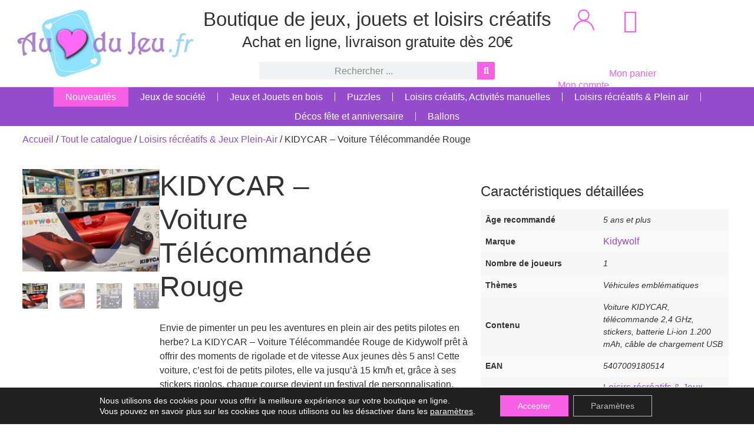

--- FILE ---
content_type: text/html; charset=UTF-8
request_url: https://www.aucoeurdujeu.fr/voiture-telecommandee-rouge-8563
body_size: 34486
content:
<!doctype html>
<html lang="fr-FR" prefix="og: https://ogp.me/ns#">
<head>
	<meta charset="UTF-8">
	<meta name="viewport" content="width=device-width, initial-scale=1">
	<link rel="profile" href="https://gmpg.org/xfn/11">
	        <script>
            (function (s, e, n, d, er) {
                s['Sender'] = er;
                s[er] = s[er] || function () {
                    (s[er].q = s[er].q || []).push(arguments)
                }, s[er].l = 1 * new Date();
                var a = e.createElement(n),
                    m = e.getElementsByTagName(n)[0];
                a.async = 1;
                a.src = d;
                m.parentNode.insertBefore(a, m)
            })(window, document, 'script', 'https://cdn.sender.net/accounts_resources/universal.js', 'sender');
            sender('94e8cb3dde2473');
        </script>
                    <script>
                sender('trackVisitors');
            </script>
            <script id="sender-track-cart"></script>
            <script id="sender-update-cart"></script>
                        <meta name="generator" content="Sender.net 2.10.5"/>
            <title>KIDYCAR - Voiture Télécommandée Rouge - Kidywolf</title>
<meta name="description" content="Découvrez la KIDYCAR Rouge de Kidywolf, une voiture télécommandée personnalisable, idéale pour les courses et drifts dès 5 ans! Autonomie, design et vitesse au rendez-vous!"/>
<meta name="robots" content="follow, index, max-snippet:-1, max-video-preview:-1, max-image-preview:large"/>
<link rel="canonical" href="https://www.aucoeurdujeu.fr/voiture-telecommandee-rouge-8563" />
<meta property="og:locale" content="fr_FR" />
<meta property="og:type" content="product" />
<meta property="og:title" content="KIDYCAR - Voiture Télécommandée Rouge - Kidywolf" />
<meta property="og:description" content="Découvrez la KIDYCAR Rouge de Kidywolf, une voiture télécommandée personnalisable, idéale pour les courses et drifts dès 5 ans! Autonomie, design et vitesse au rendez-vous!" />
<meta property="og:url" content="https://www.aucoeurdujeu.fr/voiture-telecommandee-rouge-8563" />
<meta property="og:site_name" content="Au Coeur du Jeu" />
<meta property="og:updated_time" content="2025-09-11T11:04:56+02:00" />
<meta property="og:image" content="https://static.aucoeurdujeu.fr/wp-content/uploads/voiture-telecommandee-rouge_8563-1.jpg" />
<meta property="og:image:secure_url" content="https://static.aucoeurdujeu.fr/wp-content/uploads/voiture-telecommandee-rouge_8563-1.jpg" />
<meta property="og:image:width" content="1600" />
<meta property="og:image:height" content="1200" />
<meta property="og:image:alt" content="KIDYCAR - Voiture Télécommandée Rouge" />
<meta property="og:image:type" content="image/jpeg" />
<meta property="product:brand" content="Kidywolf" />
<meta property="product:price:amount" content="59.90" />
<meta property="product:price:currency" content="EUR" />
<meta name="twitter:card" content="summary_large_image" />
<meta name="twitter:title" content="KIDYCAR - Voiture Télécommandée Rouge - Kidywolf" />
<meta name="twitter:description" content="Découvrez la KIDYCAR Rouge de Kidywolf, une voiture télécommandée personnalisable, idéale pour les courses et drifts dès 5 ans! Autonomie, design et vitesse au rendez-vous!" />
<meta name="twitter:image" content="https://static.aucoeurdujeu.fr/wp-content/uploads/voiture-telecommandee-rouge_8563-1.jpg" />
<script type="application/ld+json" class="rank-math-schema">{"@context":"https://schema.org","@graph":[{"@type":["Organization"],"@id":"https://www.aucoeurdujeu.fr/#organization","name":"Au Coeur du Jeu","url":"https://www.aucoeurdujeu.fr","sameAs":["https://www.facebook.com/aucoeurdujeu","https://www.instagram.com/aucoeurdujeu/"],"logo":{"@type":"ImageObject","@id":"https://www.aucoeurdujeu.fr/#logo","url":"https://www.aucoeurdujeu.fr/wp-content/uploads/au-coeur-du-jeu-logo-square-512.png","contentUrl":"https://www.aucoeurdujeu.fr/wp-content/uploads/au-coeur-du-jeu-logo-square-512.png","caption":"Au Coeur du Jeu","inLanguage":"fr-FR","width":"512","height":"512"},"priceRange":"\u20ac","contactPoint":[{"@type":"ContactPoint","telephone":"+33 7 68 93 14 96","contactType":"customer support"}],"description":"Le but d\u2019Au Coeur du Jeu est de faire d\u00e9couvrir ou red\u00e9couvrir le monde du jeu, favorisant l\u2019\u00e9change et le partage. Notre volont\u00e9 est de tout mettre en oeuvre pour que les jeux, qu\u2019ils soient pour petits ou grands, de soci\u00e9t\u00e9 ou de loisirs, d\u2019int\u00e9rieur ou d\u2019ext\u00e9rieur, reviennent au coeur des \u00e9v\u00e9nements, anniversaires, f\u00eates\u2026 ou tout simplement pour passer un bon moment en famille ou entre amis."},{"@type":"WebSite","@id":"https://www.aucoeurdujeu.fr/#website","url":"https://www.aucoeurdujeu.fr","name":"Au Coeur du Jeu","publisher":{"@id":"https://www.aucoeurdujeu.fr/#organization"},"inLanguage":"fr-FR"},{"@type":"ImageObject","@id":"https://static.aucoeurdujeu.fr/wp-content/uploads/voiture-telecommandee-rouge_8563-1.jpg","url":"https://static.aucoeurdujeu.fr/wp-content/uploads/voiture-telecommandee-rouge_8563-1.jpg","width":"1600","height":"1200","inLanguage":"fr-FR"},{"@type":"BreadcrumbList","@id":"https://www.aucoeurdujeu.fr/voiture-telecommandee-rouge-8563#breadcrumb","itemListElement":[{"@type":"ListItem","position":"1","item":{"@id":"https://www.aucoeurdujeu.fr","name":"Accueil"}},{"@type":"ListItem","position":"2","item":{"@id":"https://www.aucoeurdujeu.fr/boutique","name":"Tout le catalogue"}},{"@type":"ListItem","position":"3","item":{"@id":"https://www.aucoeurdujeu.fr/stock-epuise","name":"En rupture de stock"}},{"@type":"ListItem","position":"4","item":{"@id":"https://www.aucoeurdujeu.fr/voiture-telecommandee-rouge-8563","name":"KIDYCAR &#8211; Voiture T\u00e9l\u00e9command\u00e9e Rouge"}}]},{"@type":"ItemPage","@id":"https://www.aucoeurdujeu.fr/voiture-telecommandee-rouge-8563#webpage","url":"https://www.aucoeurdujeu.fr/voiture-telecommandee-rouge-8563","name":"KIDYCAR - Voiture T\u00e9l\u00e9command\u00e9e Rouge - Kidywolf","datePublished":"2023-03-20T20:55:23+01:00","dateModified":"2025-09-11T11:04:56+02:00","isPartOf":{"@id":"https://www.aucoeurdujeu.fr/#website"},"primaryImageOfPage":{"@id":"https://static.aucoeurdujeu.fr/wp-content/uploads/voiture-telecommandee-rouge_8563-1.jpg"},"inLanguage":"fr-FR","breadcrumb":{"@id":"https://www.aucoeurdujeu.fr/voiture-telecommandee-rouge-8563#breadcrumb"}},{"@type":"Product","brand":{"@type":"Brand","name":"Kidywolf"},"name":"KIDYCAR &#8211; Voiture T\u00e9l\u00e9command\u00e9e Rouge","description":"D\u00e9couvrez la KIDYCAR Rouge de Kidywolf, une voiture t\u00e9l\u00e9command\u00e9e personnalisable, id\u00e9ale pour les courses et drifts d\u00e8s 5 ans! Autonomie, design et vitesse au rendez-vous!","sku":"8563","category":"En rupture de stock","mainEntityOfPage":{"@id":"https://www.aucoeurdujeu.fr/voiture-telecommandee-rouge-8563#webpage"},"gtin":"5407009180514","image":[{"@type":"ImageObject","url":"https://static.aucoeurdujeu.fr/wp-content/uploads/voiture-telecommandee-rouge_8563-1.jpg","height":"1200","width":"1600"},{"@type":"ImageObject","url":"https://static.aucoeurdujeu.fr/wp-content/uploads/voiture-telecommandee-rouge_8563-2.jpg","height":"1200","width":"1600"},{"@type":"ImageObject","url":"https://static.aucoeurdujeu.fr/wp-content/uploads/voiture-telecommandee-rouge_8563-3.jpg","height":"1200","width":"1600"},{"@type":"ImageObject","url":"https://static.aucoeurdujeu.fr/wp-content/uploads/voiture-telecommandee-rouge_8563-4.jpg","height":"1200","width":"1600"}],"offers":{"@type":"Offer","price":"59.90","priceCurrency":"EUR","priceValidUntil":"2027-12-31","availability":"https://schema.org/OutOfStock","itemCondition":"NewCondition","url":"https://www.aucoeurdujeu.fr/voiture-telecommandee-rouge-8563","seller":{"@type":"Organization","@id":"https://www.aucoeurdujeu.fr/","name":"Au Coeur du Jeu","url":"https://www.aucoeurdujeu.fr","logo":"https://www.aucoeurdujeu.fr/wp-content/uploads/au-coeur-du-jeu-logo-square-512.png"}},"@id":"https://www.aucoeurdujeu.fr/voiture-telecommandee-rouge-8563#richSnippet"}]}</script>
<link rel='dns-prefetch' href='//static.aucoeurdujeu.fr' />

<link href='https://static.aucoeurdujeu.fr' rel='preconnect' />
<style id='wp-img-auto-sizes-contain-inline-css'>
img:is([sizes=auto i],[sizes^="auto," i]){contain-intrinsic-size:3000px 1500px}
/*# sourceURL=wp-img-auto-sizes-contain-inline-css */
</style>
<style id='wp-emoji-styles-inline-css'>

	img.wp-smiley, img.emoji {
		display: inline !important;
		border: none !important;
		box-shadow: none !important;
		height: 1em !important;
		width: 1em !important;
		margin: 0 0.07em !important;
		vertical-align: -0.1em !important;
		background: none !important;
		padding: 0 !important;
	}
/*# sourceURL=wp-emoji-styles-inline-css */
</style>
<link rel='stylesheet' id='wp-block-library-css' href='https://static.aucoeurdujeu.fr/wp-includes/css/dist/block-library/style.min.css?ver=6.9' media='all' />
<style id='global-styles-inline-css'>
:root{--wp--preset--aspect-ratio--square: 1;--wp--preset--aspect-ratio--4-3: 4/3;--wp--preset--aspect-ratio--3-4: 3/4;--wp--preset--aspect-ratio--3-2: 3/2;--wp--preset--aspect-ratio--2-3: 2/3;--wp--preset--aspect-ratio--16-9: 16/9;--wp--preset--aspect-ratio--9-16: 9/16;--wp--preset--color--black: #000000;--wp--preset--color--cyan-bluish-gray: #abb8c3;--wp--preset--color--white: #ffffff;--wp--preset--color--pale-pink: #f78da7;--wp--preset--color--vivid-red: #cf2e2e;--wp--preset--color--luminous-vivid-orange: #ff6900;--wp--preset--color--luminous-vivid-amber: #fcb900;--wp--preset--color--light-green-cyan: #7bdcb5;--wp--preset--color--vivid-green-cyan: #00d084;--wp--preset--color--pale-cyan-blue: #8ed1fc;--wp--preset--color--vivid-cyan-blue: #0693e3;--wp--preset--color--vivid-purple: #9b51e0;--wp--preset--gradient--vivid-cyan-blue-to-vivid-purple: linear-gradient(135deg,rgb(6,147,227) 0%,rgb(155,81,224) 100%);--wp--preset--gradient--light-green-cyan-to-vivid-green-cyan: linear-gradient(135deg,rgb(122,220,180) 0%,rgb(0,208,130) 100%);--wp--preset--gradient--luminous-vivid-amber-to-luminous-vivid-orange: linear-gradient(135deg,rgb(252,185,0) 0%,rgb(255,105,0) 100%);--wp--preset--gradient--luminous-vivid-orange-to-vivid-red: linear-gradient(135deg,rgb(255,105,0) 0%,rgb(207,46,46) 100%);--wp--preset--gradient--very-light-gray-to-cyan-bluish-gray: linear-gradient(135deg,rgb(238,238,238) 0%,rgb(169,184,195) 100%);--wp--preset--gradient--cool-to-warm-spectrum: linear-gradient(135deg,rgb(74,234,220) 0%,rgb(151,120,209) 20%,rgb(207,42,186) 40%,rgb(238,44,130) 60%,rgb(251,105,98) 80%,rgb(254,248,76) 100%);--wp--preset--gradient--blush-light-purple: linear-gradient(135deg,rgb(255,206,236) 0%,rgb(152,150,240) 100%);--wp--preset--gradient--blush-bordeaux: linear-gradient(135deg,rgb(254,205,165) 0%,rgb(254,45,45) 50%,rgb(107,0,62) 100%);--wp--preset--gradient--luminous-dusk: linear-gradient(135deg,rgb(255,203,112) 0%,rgb(199,81,192) 50%,rgb(65,88,208) 100%);--wp--preset--gradient--pale-ocean: linear-gradient(135deg,rgb(255,245,203) 0%,rgb(182,227,212) 50%,rgb(51,167,181) 100%);--wp--preset--gradient--electric-grass: linear-gradient(135deg,rgb(202,248,128) 0%,rgb(113,206,126) 100%);--wp--preset--gradient--midnight: linear-gradient(135deg,rgb(2,3,129) 0%,rgb(40,116,252) 100%);--wp--preset--font-size--small: 13px;--wp--preset--font-size--medium: 20px;--wp--preset--font-size--large: 36px;--wp--preset--font-size--x-large: 42px;--wp--preset--spacing--20: 0.44rem;--wp--preset--spacing--30: 0.67rem;--wp--preset--spacing--40: 1rem;--wp--preset--spacing--50: 1.5rem;--wp--preset--spacing--60: 2.25rem;--wp--preset--spacing--70: 3.38rem;--wp--preset--spacing--80: 5.06rem;--wp--preset--shadow--natural: 6px 6px 9px rgba(0, 0, 0, 0.2);--wp--preset--shadow--deep: 12px 12px 50px rgba(0, 0, 0, 0.4);--wp--preset--shadow--sharp: 6px 6px 0px rgba(0, 0, 0, 0.2);--wp--preset--shadow--outlined: 6px 6px 0px -3px rgb(255, 255, 255), 6px 6px rgb(0, 0, 0);--wp--preset--shadow--crisp: 6px 6px 0px rgb(0, 0, 0);}:root { --wp--style--global--content-size: 800px;--wp--style--global--wide-size: 1200px; }:where(body) { margin: 0; }.wp-site-blocks > .alignleft { float: left; margin-right: 2em; }.wp-site-blocks > .alignright { float: right; margin-left: 2em; }.wp-site-blocks > .aligncenter { justify-content: center; margin-left: auto; margin-right: auto; }:where(.wp-site-blocks) > * { margin-block-start: 24px; margin-block-end: 0; }:where(.wp-site-blocks) > :first-child { margin-block-start: 0; }:where(.wp-site-blocks) > :last-child { margin-block-end: 0; }:root { --wp--style--block-gap: 24px; }:root :where(.is-layout-flow) > :first-child{margin-block-start: 0;}:root :where(.is-layout-flow) > :last-child{margin-block-end: 0;}:root :where(.is-layout-flow) > *{margin-block-start: 24px;margin-block-end: 0;}:root :where(.is-layout-constrained) > :first-child{margin-block-start: 0;}:root :where(.is-layout-constrained) > :last-child{margin-block-end: 0;}:root :where(.is-layout-constrained) > *{margin-block-start: 24px;margin-block-end: 0;}:root :where(.is-layout-flex){gap: 24px;}:root :where(.is-layout-grid){gap: 24px;}.is-layout-flow > .alignleft{float: left;margin-inline-start: 0;margin-inline-end: 2em;}.is-layout-flow > .alignright{float: right;margin-inline-start: 2em;margin-inline-end: 0;}.is-layout-flow > .aligncenter{margin-left: auto !important;margin-right: auto !important;}.is-layout-constrained > .alignleft{float: left;margin-inline-start: 0;margin-inline-end: 2em;}.is-layout-constrained > .alignright{float: right;margin-inline-start: 2em;margin-inline-end: 0;}.is-layout-constrained > .aligncenter{margin-left: auto !important;margin-right: auto !important;}.is-layout-constrained > :where(:not(.alignleft):not(.alignright):not(.alignfull)){max-width: var(--wp--style--global--content-size);margin-left: auto !important;margin-right: auto !important;}.is-layout-constrained > .alignwide{max-width: var(--wp--style--global--wide-size);}body .is-layout-flex{display: flex;}.is-layout-flex{flex-wrap: wrap;align-items: center;}.is-layout-flex > :is(*, div){margin: 0;}body .is-layout-grid{display: grid;}.is-layout-grid > :is(*, div){margin: 0;}body{padding-top: 0px;padding-right: 0px;padding-bottom: 0px;padding-left: 0px;}a:where(:not(.wp-element-button)){text-decoration: underline;}:root :where(.wp-element-button, .wp-block-button__link){background-color: #32373c;border-width: 0;color: #fff;font-family: inherit;font-size: inherit;font-style: inherit;font-weight: inherit;letter-spacing: inherit;line-height: inherit;padding-top: calc(0.667em + 2px);padding-right: calc(1.333em + 2px);padding-bottom: calc(0.667em + 2px);padding-left: calc(1.333em + 2px);text-decoration: none;text-transform: inherit;}.has-black-color{color: var(--wp--preset--color--black) !important;}.has-cyan-bluish-gray-color{color: var(--wp--preset--color--cyan-bluish-gray) !important;}.has-white-color{color: var(--wp--preset--color--white) !important;}.has-pale-pink-color{color: var(--wp--preset--color--pale-pink) !important;}.has-vivid-red-color{color: var(--wp--preset--color--vivid-red) !important;}.has-luminous-vivid-orange-color{color: var(--wp--preset--color--luminous-vivid-orange) !important;}.has-luminous-vivid-amber-color{color: var(--wp--preset--color--luminous-vivid-amber) !important;}.has-light-green-cyan-color{color: var(--wp--preset--color--light-green-cyan) !important;}.has-vivid-green-cyan-color{color: var(--wp--preset--color--vivid-green-cyan) !important;}.has-pale-cyan-blue-color{color: var(--wp--preset--color--pale-cyan-blue) !important;}.has-vivid-cyan-blue-color{color: var(--wp--preset--color--vivid-cyan-blue) !important;}.has-vivid-purple-color{color: var(--wp--preset--color--vivid-purple) !important;}.has-black-background-color{background-color: var(--wp--preset--color--black) !important;}.has-cyan-bluish-gray-background-color{background-color: var(--wp--preset--color--cyan-bluish-gray) !important;}.has-white-background-color{background-color: var(--wp--preset--color--white) !important;}.has-pale-pink-background-color{background-color: var(--wp--preset--color--pale-pink) !important;}.has-vivid-red-background-color{background-color: var(--wp--preset--color--vivid-red) !important;}.has-luminous-vivid-orange-background-color{background-color: var(--wp--preset--color--luminous-vivid-orange) !important;}.has-luminous-vivid-amber-background-color{background-color: var(--wp--preset--color--luminous-vivid-amber) !important;}.has-light-green-cyan-background-color{background-color: var(--wp--preset--color--light-green-cyan) !important;}.has-vivid-green-cyan-background-color{background-color: var(--wp--preset--color--vivid-green-cyan) !important;}.has-pale-cyan-blue-background-color{background-color: var(--wp--preset--color--pale-cyan-blue) !important;}.has-vivid-cyan-blue-background-color{background-color: var(--wp--preset--color--vivid-cyan-blue) !important;}.has-vivid-purple-background-color{background-color: var(--wp--preset--color--vivid-purple) !important;}.has-black-border-color{border-color: var(--wp--preset--color--black) !important;}.has-cyan-bluish-gray-border-color{border-color: var(--wp--preset--color--cyan-bluish-gray) !important;}.has-white-border-color{border-color: var(--wp--preset--color--white) !important;}.has-pale-pink-border-color{border-color: var(--wp--preset--color--pale-pink) !important;}.has-vivid-red-border-color{border-color: var(--wp--preset--color--vivid-red) !important;}.has-luminous-vivid-orange-border-color{border-color: var(--wp--preset--color--luminous-vivid-orange) !important;}.has-luminous-vivid-amber-border-color{border-color: var(--wp--preset--color--luminous-vivid-amber) !important;}.has-light-green-cyan-border-color{border-color: var(--wp--preset--color--light-green-cyan) !important;}.has-vivid-green-cyan-border-color{border-color: var(--wp--preset--color--vivid-green-cyan) !important;}.has-pale-cyan-blue-border-color{border-color: var(--wp--preset--color--pale-cyan-blue) !important;}.has-vivid-cyan-blue-border-color{border-color: var(--wp--preset--color--vivid-cyan-blue) !important;}.has-vivid-purple-border-color{border-color: var(--wp--preset--color--vivid-purple) !important;}.has-vivid-cyan-blue-to-vivid-purple-gradient-background{background: var(--wp--preset--gradient--vivid-cyan-blue-to-vivid-purple) !important;}.has-light-green-cyan-to-vivid-green-cyan-gradient-background{background: var(--wp--preset--gradient--light-green-cyan-to-vivid-green-cyan) !important;}.has-luminous-vivid-amber-to-luminous-vivid-orange-gradient-background{background: var(--wp--preset--gradient--luminous-vivid-amber-to-luminous-vivid-orange) !important;}.has-luminous-vivid-orange-to-vivid-red-gradient-background{background: var(--wp--preset--gradient--luminous-vivid-orange-to-vivid-red) !important;}.has-very-light-gray-to-cyan-bluish-gray-gradient-background{background: var(--wp--preset--gradient--very-light-gray-to-cyan-bluish-gray) !important;}.has-cool-to-warm-spectrum-gradient-background{background: var(--wp--preset--gradient--cool-to-warm-spectrum) !important;}.has-blush-light-purple-gradient-background{background: var(--wp--preset--gradient--blush-light-purple) !important;}.has-blush-bordeaux-gradient-background{background: var(--wp--preset--gradient--blush-bordeaux) !important;}.has-luminous-dusk-gradient-background{background: var(--wp--preset--gradient--luminous-dusk) !important;}.has-pale-ocean-gradient-background{background: var(--wp--preset--gradient--pale-ocean) !important;}.has-electric-grass-gradient-background{background: var(--wp--preset--gradient--electric-grass) !important;}.has-midnight-gradient-background{background: var(--wp--preset--gradient--midnight) !important;}.has-small-font-size{font-size: var(--wp--preset--font-size--small) !important;}.has-medium-font-size{font-size: var(--wp--preset--font-size--medium) !important;}.has-large-font-size{font-size: var(--wp--preset--font-size--large) !important;}.has-x-large-font-size{font-size: var(--wp--preset--font-size--x-large) !important;}
:root :where(.wp-block-pullquote){font-size: 1.5em;line-height: 1.6;}
/*# sourceURL=global-styles-inline-css */
</style>
<link data-minify="1" rel='stylesheet' id='woocommerce-layout-css' href='https://static.aucoeurdujeu.fr/wp-content/cache/min/1/wp-content/plugins/woocommerce/assets/css/woocommerce-layout.css?ver=1768837790' media='all' />
<link data-minify="1" rel='stylesheet' id='woocommerce-smallscreen-css' href='https://static.aucoeurdujeu.fr/wp-content/cache/min/1/wp-content/plugins/woocommerce/assets/css/woocommerce-smallscreen.css?ver=1768837790' media='only screen and (max-width: 768px)' />
<link data-minify="1" rel='stylesheet' id='woocommerce-general-css' href='https://static.aucoeurdujeu.fr/wp-content/cache/min/1/wp-content/plugins/woocommerce/assets/css/woocommerce.css?ver=1768837790' media='all' />
<style id='woocommerce-inline-inline-css'>
.woocommerce form .form-row .required { visibility: visible; }
/*# sourceURL=woocommerce-inline-inline-css */
</style>
<link rel='stylesheet' id='hello-elementor-css' href='https://static.aucoeurdujeu.fr/wp-content/themes/hello-elementor/style.min.css?ver=3.3.0' media='all' />
<link rel='stylesheet' id='hello-elementor-theme-style-css' href='https://static.aucoeurdujeu.fr/wp-content/themes/hello-elementor/theme.min.css?ver=3.3.0' media='all' />
<link rel='stylesheet' id='hello-elementor-header-footer-css' href='https://static.aucoeurdujeu.fr/wp-content/themes/hello-elementor/header-footer.min.css?ver=3.3.0' media='all' />
<link rel='stylesheet' id='elementor-frontend-css' href='https://static.aucoeurdujeu.fr/wp-content/uploads/elementor/css/custom-frontend.min.css?ver=1768837789' media='all' />
<link rel='stylesheet' id='elementor-post-207-css' href='https://static.aucoeurdujeu.fr/wp-content/uploads/elementor/css/post-207.css?ver=1768837789' media='all' />
<link rel='stylesheet' id='widget-image-css' href='https://static.aucoeurdujeu.fr/wp-content/plugins/elementor/assets/css/widget-image.min.css?ver=3.33.4' media='all' />
<link rel='stylesheet' id='widget-search-form-css' href='https://www.aucoeurdujeu.fr/wp-content/plugins/elementor-pro/assets/css/widget-search-form.min.css?ver=3.33.2' media='all' />
<link rel='stylesheet' id='elementor-icons-shared-0-css' href='https://static.aucoeurdujeu.fr/wp-content/plugins/elementor/assets/lib/font-awesome/css/fontawesome.min.css?ver=5.15.3' media='all' />
<link data-minify="1" rel='stylesheet' id='elementor-icons-fa-solid-css' href='https://static.aucoeurdujeu.fr/wp-content/cache/min/1/wp-content/plugins/elementor/assets/lib/font-awesome/css/solid.min.css?ver=1768837790' media='all' />
<link rel='stylesheet' id='widget-woocommerce-menu-cart-css' href='https://static.aucoeurdujeu.fr/wp-content/uploads/elementor/css/custom-pro-widget-woocommerce-menu-cart.min.css?ver=1768837789' media='all' />
<link rel='stylesheet' id='widget-nav-menu-css' href='https://static.aucoeurdujeu.fr/wp-content/uploads/elementor/css/custom-pro-widget-nav-menu.min.css?ver=1768837789' media='all' />
<link rel='stylesheet' id='e-sticky-css' href='https://www.aucoeurdujeu.fr/wp-content/plugins/elementor-pro/assets/css/modules/sticky.min.css?ver=3.33.2' media='all' />
<link rel='stylesheet' id='widget-woocommerce-product-images-css' href='https://www.aucoeurdujeu.fr/wp-content/plugins/elementor-pro/assets/css/widget-woocommerce-product-images.min.css?ver=3.33.2' media='all' />
<link rel='stylesheet' id='widget-heading-css' href='https://static.aucoeurdujeu.fr/wp-content/plugins/elementor/assets/css/widget-heading.min.css?ver=3.33.4' media='all' />
<link rel='stylesheet' id='widget-woocommerce-notices-css' href='https://www.aucoeurdujeu.fr/wp-content/plugins/elementor-pro/assets/css/widget-woocommerce-notices.min.css?ver=3.33.2' media='all' />
<link rel='stylesheet' id='widget-woocommerce-product-price-css' href='https://www.aucoeurdujeu.fr/wp-content/plugins/elementor-pro/assets/css/widget-woocommerce-product-price.min.css?ver=3.33.2' media='all' />
<link rel='stylesheet' id='widget-woocommerce-product-add-to-cart-css' href='https://static.aucoeurdujeu.fr/wp-content/uploads/elementor/css/custom-pro-widget-woocommerce-product-add-to-cart.min.css?ver=1768837789' media='all' />
<link rel='stylesheet' id='e-animation-grow-css' href='https://static.aucoeurdujeu.fr/wp-content/plugins/elementor/assets/lib/animations/styles/e-animation-grow.min.css?ver=3.33.4' media='all' />
<link rel='stylesheet' id='widget-image-box-css' href='https://static.aucoeurdujeu.fr/wp-content/uploads/elementor/css/custom-widget-image-box.min.css?ver=1768837789' media='all' />
<link rel='stylesheet' id='widget-woocommerce-product-additional-information-css' href='https://www.aucoeurdujeu.fr/wp-content/plugins/elementor-pro/assets/css/widget-woocommerce-product-additional-information.min.css?ver=3.33.2' media='all' />
<link rel='stylesheet' id='e-animation-fadeInUp-css' href='https://static.aucoeurdujeu.fr/wp-content/plugins/elementor/assets/lib/animations/styles/fadeInUp.min.css?ver=3.33.4' media='all' />
<link rel='stylesheet' id='widget-woocommerce-products-css' href='https://www.aucoeurdujeu.fr/wp-content/plugins/elementor-pro/assets/css/widget-woocommerce-products.min.css?ver=3.33.2' media='all' />
<link data-minify="1" rel='stylesheet' id='elementor-icons-css' href='https://static.aucoeurdujeu.fr/wp-content/cache/min/1/wp-content/plugins/elementor/assets/lib/eicons/css/elementor-icons.min.css?ver=1768837790' media='all' />
<link rel='stylesheet' id='elementor-post-53-css' href='https://static.aucoeurdujeu.fr/wp-content/uploads/elementor/css/post-53.css?ver=1768837790' media='all' />
<link rel='stylesheet' id='elementor-post-34845-css' href='https://static.aucoeurdujeu.fr/wp-content/uploads/elementor/css/post-34845.css?ver=1768837804' media='all' />
<link rel='stylesheet' id='elementor-post-220-css' href='https://static.aucoeurdujeu.fr/wp-content/uploads/elementor/css/post-220.css?ver=1768837804' media='all' />
<link rel='stylesheet' id='e-woocommerce-notices-css' href='https://www.aucoeurdujeu.fr/wp-content/plugins/elementor-pro/assets/css/woocommerce-notices.min.css?ver=3.33.2' media='all' />
<link data-minify="1" rel='stylesheet' id='hello-elementor-child-style-css' href='https://static.aucoeurdujeu.fr/wp-content/cache/min/1/wp-content/themes/hello-theme-child-master/style.css?ver=1768837790' media='all' />
<link data-minify="1" rel='stylesheet' id='moove_gdpr_frontend-css' href='https://static.aucoeurdujeu.fr/wp-content/cache/min/1/wp-content/plugins/gdpr-cookie-compliance/dist/styles/gdpr-main-nf.css?ver=1768837790' media='all' />
<style id='moove_gdpr_frontend-inline-css'>
				#moove_gdpr_cookie_modal .moove-gdpr-modal-content .moove-gdpr-tab-main h3.tab-title, 
				#moove_gdpr_cookie_modal .moove-gdpr-modal-content .moove-gdpr-tab-main span.tab-title,
				#moove_gdpr_cookie_modal .moove-gdpr-modal-content .moove-gdpr-modal-left-content #moove-gdpr-menu li a, 
				#moove_gdpr_cookie_modal .moove-gdpr-modal-content .moove-gdpr-modal-left-content #moove-gdpr-menu li button,
				#moove_gdpr_cookie_modal .moove-gdpr-modal-content .moove-gdpr-modal-left-content .moove-gdpr-branding-cnt a,
				#moove_gdpr_cookie_modal .moove-gdpr-modal-content .moove-gdpr-modal-footer-content .moove-gdpr-button-holder a.mgbutton, 
				#moove_gdpr_cookie_modal .moove-gdpr-modal-content .moove-gdpr-modal-footer-content .moove-gdpr-button-holder button.mgbutton,
				#moove_gdpr_cookie_modal .cookie-switch .cookie-slider:after, 
				#moove_gdpr_cookie_modal .cookie-switch .slider:after, 
				#moove_gdpr_cookie_modal .switch .cookie-slider:after, 
				#moove_gdpr_cookie_modal .switch .slider:after,
				#moove_gdpr_cookie_info_bar .moove-gdpr-info-bar-container .moove-gdpr-info-bar-content p, 
				#moove_gdpr_cookie_info_bar .moove-gdpr-info-bar-container .moove-gdpr-info-bar-content p a,
				#moove_gdpr_cookie_info_bar .moove-gdpr-info-bar-container .moove-gdpr-info-bar-content a.mgbutton, 
				#moove_gdpr_cookie_info_bar .moove-gdpr-info-bar-container .moove-gdpr-info-bar-content button.mgbutton,
				#moove_gdpr_cookie_modal .moove-gdpr-modal-content .moove-gdpr-tab-main .moove-gdpr-tab-main-content h1, 
				#moove_gdpr_cookie_modal .moove-gdpr-modal-content .moove-gdpr-tab-main .moove-gdpr-tab-main-content h2, 
				#moove_gdpr_cookie_modal .moove-gdpr-modal-content .moove-gdpr-tab-main .moove-gdpr-tab-main-content h3, 
				#moove_gdpr_cookie_modal .moove-gdpr-modal-content .moove-gdpr-tab-main .moove-gdpr-tab-main-content h4, 
				#moove_gdpr_cookie_modal .moove-gdpr-modal-content .moove-gdpr-tab-main .moove-gdpr-tab-main-content h5, 
				#moove_gdpr_cookie_modal .moove-gdpr-modal-content .moove-gdpr-tab-main .moove-gdpr-tab-main-content h6,
				#moove_gdpr_cookie_modal .moove-gdpr-modal-content.moove_gdpr_modal_theme_v2 .moove-gdpr-modal-title .tab-title,
				#moove_gdpr_cookie_modal .moove-gdpr-modal-content.moove_gdpr_modal_theme_v2 .moove-gdpr-tab-main h3.tab-title, 
				#moove_gdpr_cookie_modal .moove-gdpr-modal-content.moove_gdpr_modal_theme_v2 .moove-gdpr-tab-main span.tab-title,
				#moove_gdpr_cookie_modal .moove-gdpr-modal-content.moove_gdpr_modal_theme_v2 .moove-gdpr-branding-cnt a {
					font-weight: inherit				}
			#moove_gdpr_cookie_modal,#moove_gdpr_cookie_info_bar,.gdpr_cookie_settings_shortcode_content{font-family:inherit}#moove_gdpr_save_popup_settings_button{background-color:#373737;color:#fff}#moove_gdpr_save_popup_settings_button:hover{background-color:#000}#moove_gdpr_cookie_info_bar .moove-gdpr-info-bar-container .moove-gdpr-info-bar-content a.mgbutton,#moove_gdpr_cookie_info_bar .moove-gdpr-info-bar-container .moove-gdpr-info-bar-content button.mgbutton{background-color:#f75fe5}#moove_gdpr_cookie_modal .moove-gdpr-modal-content .moove-gdpr-modal-footer-content .moove-gdpr-button-holder a.mgbutton,#moove_gdpr_cookie_modal .moove-gdpr-modal-content .moove-gdpr-modal-footer-content .moove-gdpr-button-holder button.mgbutton,.gdpr_cookie_settings_shortcode_content .gdpr-shr-button.button-green{background-color:#f75fe5;border-color:#f75fe5}#moove_gdpr_cookie_modal .moove-gdpr-modal-content .moove-gdpr-modal-footer-content .moove-gdpr-button-holder a.mgbutton:hover,#moove_gdpr_cookie_modal .moove-gdpr-modal-content .moove-gdpr-modal-footer-content .moove-gdpr-button-holder button.mgbutton:hover,.gdpr_cookie_settings_shortcode_content .gdpr-shr-button.button-green:hover{background-color:#fff;color:#f75fe5}#moove_gdpr_cookie_modal .moove-gdpr-modal-content .moove-gdpr-modal-close i,#moove_gdpr_cookie_modal .moove-gdpr-modal-content .moove-gdpr-modal-close span.gdpr-icon{background-color:#f75fe5;border:1px solid #f75fe5}#moove_gdpr_cookie_info_bar span.moove-gdpr-infobar-allow-all.focus-g,#moove_gdpr_cookie_info_bar span.moove-gdpr-infobar-allow-all:focus,#moove_gdpr_cookie_info_bar button.moove-gdpr-infobar-allow-all.focus-g,#moove_gdpr_cookie_info_bar button.moove-gdpr-infobar-allow-all:focus,#moove_gdpr_cookie_info_bar span.moove-gdpr-infobar-reject-btn.focus-g,#moove_gdpr_cookie_info_bar span.moove-gdpr-infobar-reject-btn:focus,#moove_gdpr_cookie_info_bar button.moove-gdpr-infobar-reject-btn.focus-g,#moove_gdpr_cookie_info_bar button.moove-gdpr-infobar-reject-btn:focus,#moove_gdpr_cookie_info_bar span.change-settings-button.focus-g,#moove_gdpr_cookie_info_bar span.change-settings-button:focus,#moove_gdpr_cookie_info_bar button.change-settings-button.focus-g,#moove_gdpr_cookie_info_bar button.change-settings-button:focus{-webkit-box-shadow:0 0 1px 3px #f75fe5;-moz-box-shadow:0 0 1px 3px #f75fe5;box-shadow:0 0 1px 3px #f75fe5}#moove_gdpr_cookie_modal .moove-gdpr-modal-content .moove-gdpr-modal-close i:hover,#moove_gdpr_cookie_modal .moove-gdpr-modal-content .moove-gdpr-modal-close span.gdpr-icon:hover,#moove_gdpr_cookie_info_bar span[data-href]>u.change-settings-button{color:#f75fe5}#moove_gdpr_cookie_modal .moove-gdpr-modal-content .moove-gdpr-modal-left-content #moove-gdpr-menu li.menu-item-selected a span.gdpr-icon,#moove_gdpr_cookie_modal .moove-gdpr-modal-content .moove-gdpr-modal-left-content #moove-gdpr-menu li.menu-item-selected button span.gdpr-icon{color:inherit}#moove_gdpr_cookie_modal .moove-gdpr-modal-content .moove-gdpr-modal-left-content #moove-gdpr-menu li a span.gdpr-icon,#moove_gdpr_cookie_modal .moove-gdpr-modal-content .moove-gdpr-modal-left-content #moove-gdpr-menu li button span.gdpr-icon{color:inherit}#moove_gdpr_cookie_modal .gdpr-acc-link{line-height:0;font-size:0;color:transparent;position:absolute}#moove_gdpr_cookie_modal .moove-gdpr-modal-content .moove-gdpr-modal-close:hover i,#moove_gdpr_cookie_modal .moove-gdpr-modal-content .moove-gdpr-modal-left-content #moove-gdpr-menu li a,#moove_gdpr_cookie_modal .moove-gdpr-modal-content .moove-gdpr-modal-left-content #moove-gdpr-menu li button,#moove_gdpr_cookie_modal .moove-gdpr-modal-content .moove-gdpr-modal-left-content #moove-gdpr-menu li button i,#moove_gdpr_cookie_modal .moove-gdpr-modal-content .moove-gdpr-modal-left-content #moove-gdpr-menu li a i,#moove_gdpr_cookie_modal .moove-gdpr-modal-content .moove-gdpr-tab-main .moove-gdpr-tab-main-content a:hover,#moove_gdpr_cookie_info_bar.moove-gdpr-dark-scheme .moove-gdpr-info-bar-container .moove-gdpr-info-bar-content a.mgbutton:hover,#moove_gdpr_cookie_info_bar.moove-gdpr-dark-scheme .moove-gdpr-info-bar-container .moove-gdpr-info-bar-content button.mgbutton:hover,#moove_gdpr_cookie_info_bar.moove-gdpr-dark-scheme .moove-gdpr-info-bar-container .moove-gdpr-info-bar-content a:hover,#moove_gdpr_cookie_info_bar.moove-gdpr-dark-scheme .moove-gdpr-info-bar-container .moove-gdpr-info-bar-content button:hover,#moove_gdpr_cookie_info_bar.moove-gdpr-dark-scheme .moove-gdpr-info-bar-container .moove-gdpr-info-bar-content span.change-settings-button:hover,#moove_gdpr_cookie_info_bar.moove-gdpr-dark-scheme .moove-gdpr-info-bar-container .moove-gdpr-info-bar-content button.change-settings-button:hover,#moove_gdpr_cookie_info_bar.moove-gdpr-dark-scheme .moove-gdpr-info-bar-container .moove-gdpr-info-bar-content u.change-settings-button:hover,#moove_gdpr_cookie_info_bar span[data-href]>u.change-settings-button,#moove_gdpr_cookie_info_bar.moove-gdpr-dark-scheme .moove-gdpr-info-bar-container .moove-gdpr-info-bar-content a.mgbutton.focus-g,#moove_gdpr_cookie_info_bar.moove-gdpr-dark-scheme .moove-gdpr-info-bar-container .moove-gdpr-info-bar-content button.mgbutton.focus-g,#moove_gdpr_cookie_info_bar.moove-gdpr-dark-scheme .moove-gdpr-info-bar-container .moove-gdpr-info-bar-content a.focus-g,#moove_gdpr_cookie_info_bar.moove-gdpr-dark-scheme .moove-gdpr-info-bar-container .moove-gdpr-info-bar-content button.focus-g,#moove_gdpr_cookie_info_bar.moove-gdpr-dark-scheme .moove-gdpr-info-bar-container .moove-gdpr-info-bar-content a.mgbutton:focus,#moove_gdpr_cookie_info_bar.moove-gdpr-dark-scheme .moove-gdpr-info-bar-container .moove-gdpr-info-bar-content button.mgbutton:focus,#moove_gdpr_cookie_info_bar.moove-gdpr-dark-scheme .moove-gdpr-info-bar-container .moove-gdpr-info-bar-content a:focus,#moove_gdpr_cookie_info_bar.moove-gdpr-dark-scheme .moove-gdpr-info-bar-container .moove-gdpr-info-bar-content button:focus,#moove_gdpr_cookie_info_bar.moove-gdpr-dark-scheme .moove-gdpr-info-bar-container .moove-gdpr-info-bar-content span.change-settings-button.focus-g,span.change-settings-button:focus,button.change-settings-button.focus-g,button.change-settings-button:focus,#moove_gdpr_cookie_info_bar.moove-gdpr-dark-scheme .moove-gdpr-info-bar-container .moove-gdpr-info-bar-content u.change-settings-button.focus-g,#moove_gdpr_cookie_info_bar.moove-gdpr-dark-scheme .moove-gdpr-info-bar-container .moove-gdpr-info-bar-content u.change-settings-button:focus{color:#f75fe5}#moove_gdpr_cookie_modal .moove-gdpr-branding.focus-g span,#moove_gdpr_cookie_modal .moove-gdpr-modal-content .moove-gdpr-tab-main a.focus-g,#moove_gdpr_cookie_modal .moove-gdpr-modal-content .moove-gdpr-tab-main .gdpr-cd-details-toggle.focus-g{color:#f75fe5}#moove_gdpr_cookie_modal.gdpr_lightbox-hide{display:none}#moove_gdpr_cookie_info_bar .moove-gdpr-info-bar-container .moove-gdpr-info-bar-content a.mgbutton,#moove_gdpr_cookie_info_bar .moove-gdpr-info-bar-container .moove-gdpr-info-bar-content button.mgbutton,#moove_gdpr_cookie_modal .moove-gdpr-modal-content .moove-gdpr-modal-footer-content .moove-gdpr-button-holder a.mgbutton,#moove_gdpr_cookie_modal .moove-gdpr-modal-content .moove-gdpr-modal-footer-content .moove-gdpr-button-holder button.mgbutton,.gdpr-shr-button,#moove_gdpr_cookie_info_bar .moove-gdpr-infobar-close-btn{border-radius:0}
/*# sourceURL=moove_gdpr_frontend-inline-css */
</style>
<link data-minify="1" rel='stylesheet' id='elementor-gf-local-poppins-css' href='https://static.aucoeurdujeu.fr/wp-content/cache/min/1/wp-content/uploads/elementor/google-fonts/css/poppins.css?ver=1768837790' media='all' />
<link data-minify="1" rel='stylesheet' id='elementor-gf-local-dancingscript-css' href='https://static.aucoeurdujeu.fr/wp-content/cache/min/1/wp-content/uploads/elementor/google-fonts/css/dancingscript.css?ver=1768837790' media='all' />
<script src="https://static.aucoeurdujeu.fr/wp-includes/js/jquery/jquery.min.js?ver=3.7.1" id="jquery-core-js" data-rocket-defer defer></script>
<script src="https://static.aucoeurdujeu.fr/wp-includes/js/jquery/jquery-migrate.min.js?ver=3.4.1" id="jquery-migrate-js" data-rocket-defer defer></script>
<script src="https://static.aucoeurdujeu.fr/wp-includes/js/dist/vendor/react.min.js?ver=18.3.1.1" id="react-js" data-rocket-defer defer></script>
<script src="https://static.aucoeurdujeu.fr/wp-includes/js/dist/vendor/react-jsx-runtime.min.js?ver=18.3.1" id="react-jsx-runtime-js" data-rocket-defer defer></script>
<script src="https://static.aucoeurdujeu.fr/wp-includes/js/dist/autop.min.js?ver=9fb50649848277dd318d" id="wp-autop-js" data-rocket-defer defer></script>
<script src="https://static.aucoeurdujeu.fr/wp-includes/js/dist/blob.min.js?ver=9113eed771d446f4a556" id="wp-blob-js" data-rocket-defer defer></script>
<script src="https://static.aucoeurdujeu.fr/wp-includes/js/dist/block-serialization-default-parser.min.js?ver=14d44daebf663d05d330" id="wp-block-serialization-default-parser-js" data-rocket-defer defer></script>
<script src="https://static.aucoeurdujeu.fr/wp-includes/js/dist/hooks.min.js?ver=dd5603f07f9220ed27f1" id="wp-hooks-js"></script>
<script src="https://static.aucoeurdujeu.fr/wp-includes/js/dist/deprecated.min.js?ver=e1f84915c5e8ae38964c" id="wp-deprecated-js" data-rocket-defer defer></script>
<script src="https://static.aucoeurdujeu.fr/wp-includes/js/dist/dom.min.js?ver=26edef3be6483da3de2e" id="wp-dom-js" data-rocket-defer defer></script>
<script src="https://static.aucoeurdujeu.fr/wp-includes/js/dist/vendor/react-dom.min.js?ver=18.3.1.1" id="react-dom-js" data-rocket-defer defer></script>
<script src="https://static.aucoeurdujeu.fr/wp-includes/js/dist/escape-html.min.js?ver=6561a406d2d232a6fbd2" id="wp-escape-html-js" data-rocket-defer defer></script>
<script src="https://static.aucoeurdujeu.fr/wp-includes/js/dist/element.min.js?ver=6a582b0c827fa25df3dd" id="wp-element-js" data-rocket-defer defer></script>
<script src="https://static.aucoeurdujeu.fr/wp-includes/js/dist/is-shallow-equal.min.js?ver=e0f9f1d78d83f5196979" id="wp-is-shallow-equal-js" data-rocket-defer defer></script>
<script src="https://static.aucoeurdujeu.fr/wp-includes/js/dist/i18n.min.js?ver=c26c3dc7bed366793375" id="wp-i18n-js"></script>
<script id="wp-i18n-js-after">
wp.i18n.setLocaleData( { 'text direction\u0004ltr': [ 'ltr' ] } );
//# sourceURL=wp-i18n-js-after
</script>
<script id="wp-keycodes-js-translations">
( function( domain, translations ) {
	var localeData = translations.locale_data[ domain ] || translations.locale_data.messages;
	localeData[""].domain = domain;
	wp.i18n.setLocaleData( localeData, domain );
} )( "default", {"translation-revision-date":"2025-12-10 11:15:06+0000","generator":"GlotPress\/4.0.3","domain":"messages","locale_data":{"messages":{"":{"domain":"messages","plural-forms":"nplurals=2; plural=n > 1;","lang":"fr"},"Tilde":["Tilde"],"Backtick":["Retour arri\u00e8re"],"Period":["P\u00e9riode"],"Comma":["Virgule"]}},"comment":{"reference":"wp-includes\/js\/dist\/keycodes.js"}} );
//# sourceURL=wp-keycodes-js-translations
</script>
<script src="https://static.aucoeurdujeu.fr/wp-includes/js/dist/keycodes.min.js?ver=34c8fb5e7a594a1c8037" id="wp-keycodes-js" data-rocket-defer defer></script>
<script src="https://static.aucoeurdujeu.fr/wp-includes/js/dist/priority-queue.min.js?ver=2d59d091223ee9a33838" id="wp-priority-queue-js" data-rocket-defer defer></script>
<script src="https://static.aucoeurdujeu.fr/wp-includes/js/dist/compose.min.js?ver=7a9b375d8c19cf9d3d9b" id="wp-compose-js" data-rocket-defer defer></script>
<script src="https://static.aucoeurdujeu.fr/wp-includes/js/dist/private-apis.min.js?ver=4f465748bda624774139" id="wp-private-apis-js" data-rocket-defer defer></script>
<script src="https://static.aucoeurdujeu.fr/wp-includes/js/dist/redux-routine.min.js?ver=8bb92d45458b29590f53" id="wp-redux-routine-js" data-rocket-defer defer></script>
<script src="https://static.aucoeurdujeu.fr/wp-includes/js/dist/data.min.js?ver=f940198280891b0b6318" id="wp-data-js" data-rocket-defer defer></script>
<script id="wp-data-js-after">
( function() {
	var userId = 0;
	var storageKey = "WP_DATA_USER_" + userId;
	wp.data
		.use( wp.data.plugins.persistence, { storageKey: storageKey } );
} )();
//# sourceURL=wp-data-js-after
</script>
<script src="https://static.aucoeurdujeu.fr/wp-includes/js/dist/html-entities.min.js?ver=e8b78b18a162491d5e5f" id="wp-html-entities-js" data-rocket-defer defer></script>
<script src="https://static.aucoeurdujeu.fr/wp-includes/js/dist/dom-ready.min.js?ver=f77871ff7694fffea381" id="wp-dom-ready-js" data-rocket-defer defer></script>
<script id="wp-a11y-js-translations">
( function( domain, translations ) {
	var localeData = translations.locale_data[ domain ] || translations.locale_data.messages;
	localeData[""].domain = domain;
	wp.i18n.setLocaleData( localeData, domain );
} )( "default", {"translation-revision-date":"2025-12-10 11:15:06+0000","generator":"GlotPress\/4.0.3","domain":"messages","locale_data":{"messages":{"":{"domain":"messages","plural-forms":"nplurals=2; plural=n > 1;","lang":"fr"},"Notifications":["Notifications"]}},"comment":{"reference":"wp-includes\/js\/dist\/a11y.js"}} );
//# sourceURL=wp-a11y-js-translations
</script>
<script src="https://static.aucoeurdujeu.fr/wp-includes/js/dist/a11y.min.js?ver=cb460b4676c94bd228ed" id="wp-a11y-js" data-rocket-defer defer></script>
<script id="wp-rich-text-js-translations">
( function( domain, translations ) {
	var localeData = translations.locale_data[ domain ] || translations.locale_data.messages;
	localeData[""].domain = domain;
	wp.i18n.setLocaleData( localeData, domain );
} )( "default", {"translation-revision-date":"2025-12-10 11:15:06+0000","generator":"GlotPress\/4.0.3","domain":"messages","locale_data":{"messages":{"":{"domain":"messages","plural-forms":"nplurals=2; plural=n > 1;","lang":"fr"},"%s applied.":["%s appliqu\u00e9."],"%s removed.":["%s retir\u00e9."]}},"comment":{"reference":"wp-includes\/js\/dist\/rich-text.js"}} );
//# sourceURL=wp-rich-text-js-translations
</script>
<script src="https://static.aucoeurdujeu.fr/wp-includes/js/dist/rich-text.min.js?ver=5bdbb44f3039529e3645" id="wp-rich-text-js" data-rocket-defer defer></script>
<script src="https://static.aucoeurdujeu.fr/wp-includes/js/dist/shortcode.min.js?ver=0b3174183b858f2df320" id="wp-shortcode-js" data-rocket-defer defer></script>
<script src="https://static.aucoeurdujeu.fr/wp-includes/js/dist/warning.min.js?ver=d69bc18c456d01c11d5a" id="wp-warning-js" data-rocket-defer defer></script>
<script id="wp-blocks-js-translations">
( function( domain, translations ) {
	var localeData = translations.locale_data[ domain ] || translations.locale_data.messages;
	localeData[""].domain = domain;
	wp.i18n.setLocaleData( localeData, domain );
} )( "default", {"translation-revision-date":"2025-12-10 11:15:06+0000","generator":"GlotPress\/4.0.3","domain":"messages","locale_data":{"messages":{"":{"domain":"messages","plural-forms":"nplurals=2; plural=n > 1;","lang":"fr"},"%1$s Block. Row %2$d":["Bloc %1$s. Ligne %2$d"],"Design":["Apparence"],"%s Block":["Bloc %s"],"%1$s Block. %2$s":["Bloc %1$s. %2$s"],"%1$s Block. Column %2$d":["%1$s bloc. Colonne %2$d"],"%1$s Block. Column %2$d. %3$s":["Bloc %1$s. Colonne %2$d. %3$s"],"%1$s Block. Row %2$d. %3$s":["Bloc %1$s. Ligne %2$d. %3$s"],"Reusable blocks":["Blocs r\u00e9utilisables"],"Embeds":["Contenus embarqu\u00e9s"],"Text":["Texte"],"Widgets":["Widgets"],"Theme":["Th\u00e8me"],"Media":["M\u00e9dias"]}},"comment":{"reference":"wp-includes\/js\/dist\/blocks.js"}} );
//# sourceURL=wp-blocks-js-translations
</script>
<script src="https://static.aucoeurdujeu.fr/wp-includes/js/dist/blocks.min.js?ver=de131db49fa830bc97da" id="wp-blocks-js" data-rocket-defer defer></script>
<script id="subscribe-newsletter-block-js-extra">
var senderNewsletter = {"storeId":"dJQqvb","senderCheckbox":null,"senderAjax":"https://www.aucoeurdujeu.fr/wp-admin/admin-ajax.php","checkboxActive":""};
//# sourceURL=subscribe-newsletter-block-js-extra
</script>
<script data-minify="1" src="https://static.aucoeurdujeu.fr/wp-content/cache/min/1/wp-content/plugins/sender-net-automated-emails/includes/js/subscribe-newsletter.block.js?ver=1768294376" id="subscribe-newsletter-block-js" data-rocket-defer defer></script>
<script id="tp-js-js-extra">
var trustpilot_settings = {"key":"C6TYgyHd76E4Jdsq","TrustpilotScriptUrl":"https://invitejs.trustpilot.com/tp.min.js","IntegrationAppUrl":"//ecommscript-integrationapp.trustpilot.com","PreviewScriptUrl":"//ecommplugins-scripts.trustpilot.com/v2.1/js/preview.min.js","PreviewCssUrl":"//ecommplugins-scripts.trustpilot.com/v2.1/css/preview.min.css","PreviewWPCssUrl":"//ecommplugins-scripts.trustpilot.com/v2.1/css/preview_wp.css","WidgetScriptUrl":"//widget.trustpilot.com/bootstrap/v5/tp.widget.bootstrap.min.js"};
//# sourceURL=tp-js-js-extra
</script>
<script src="https://static.aucoeurdujeu.fr/wp-content/plugins/trustpilot-reviews/review/assets/js/headerScript.min.js?ver=1.0&#039; async=&#039;async" id="tp-js-js"></script>
<script src="https://static.aucoeurdujeu.fr/wp-content/plugins/woocommerce/assets/js/jquery-blockui/jquery.blockUI.min.js?ver=2.7.0-wc.10.4.3" id="wc-jquery-blockui-js" defer data-wp-strategy="defer"></script>
<script id="wc-add-to-cart-js-extra">
var wc_add_to_cart_params = {"ajax_url":"/wp-admin/admin-ajax.php","wc_ajax_url":"/?wc-ajax=%%endpoint%%","i18n_view_cart":"Voir le panier","cart_url":"https://www.aucoeurdujeu.fr/mon-panier","is_cart":"","cart_redirect_after_add":"no"};
//# sourceURL=wc-add-to-cart-js-extra
</script>
<script src="https://static.aucoeurdujeu.fr/wp-content/plugins/woocommerce/assets/js/frontend/add-to-cart.min.js?ver=10.4.3" id="wc-add-to-cart-js" defer data-wp-strategy="defer"></script>
<script src="https://static.aucoeurdujeu.fr/wp-content/plugins/woocommerce/assets/js/flexslider/jquery.flexslider.min.js?ver=2.7.2-wc.10.4.3" id="wc-flexslider-js" defer data-wp-strategy="defer"></script>
<script id="wc-single-product-js-extra">
var wc_single_product_params = {"i18n_required_rating_text":"Veuillez s\u00e9lectionner une note","i18n_rating_options":["1\u00a0\u00e9toile sur 5","2\u00a0\u00e9toiles sur 5","3\u00a0\u00e9toiles sur 5","4\u00a0\u00e9toiles sur 5","5\u00a0\u00e9toiles sur 5"],"i18n_product_gallery_trigger_text":"Voir la galerie d\u2019images en plein \u00e9cran","review_rating_required":"yes","flexslider":{"rtl":false,"animation":"slide","smoothHeight":true,"directionNav":false,"controlNav":"thumbnails","slideshow":false,"animationSpeed":500,"animationLoop":false,"allowOneSlide":false},"zoom_enabled":"","zoom_options":[],"photoswipe_enabled":"","photoswipe_options":{"shareEl":false,"closeOnScroll":false,"history":false,"hideAnimationDuration":0,"showAnimationDuration":0},"flexslider_enabled":"1"};
//# sourceURL=wc-single-product-js-extra
</script>
<script src="https://static.aucoeurdujeu.fr/wp-content/plugins/woocommerce/assets/js/frontend/single-product.min.js?ver=10.4.3" id="wc-single-product-js" defer data-wp-strategy="defer"></script>
<script src="https://static.aucoeurdujeu.fr/wp-content/plugins/woocommerce/assets/js/js-cookie/js.cookie.min.js?ver=2.1.4-wc.10.4.3" id="wc-js-cookie-js" defer data-wp-strategy="defer"></script>
<script id="woocommerce-js-extra">
var woocommerce_params = {"ajax_url":"/wp-admin/admin-ajax.php","wc_ajax_url":"/?wc-ajax=%%endpoint%%","i18n_password_show":"Afficher le mot de passe","i18n_password_hide":"Masquer le mot de passe"};
//# sourceURL=woocommerce-js-extra
</script>
<script src="https://static.aucoeurdujeu.fr/wp-content/plugins/woocommerce/assets/js/frontend/woocommerce.min.js?ver=10.4.3" id="woocommerce-js" defer data-wp-strategy="defer"></script>
<link rel="https://api.w.org/" href="https://www.aucoeurdujeu.fr/wp-json/" /><link rel="alternate" title="JSON" type="application/json" href="https://www.aucoeurdujeu.fr/wp-json/wp/v2/product/20918" /><link rel="EditURI" type="application/rsd+xml" title="RSD" href="https://www.aucoeurdujeu.fr/xmlrpc.php?rsd" />
<meta name="generator" content="WordPress 6.9" />
<link rel='shortlink' href='https://www.aucoeurdujeu.fr/?p=20918' />
	<noscript><style>.woocommerce-product-gallery{ opacity: 1 !important; }</style></noscript>
				<style>
				.e-con.e-parent:nth-of-type(n+4):not(.e-lazyloaded):not(.e-no-lazyload),
				.e-con.e-parent:nth-of-type(n+4):not(.e-lazyloaded):not(.e-no-lazyload) * {
					background-image: none !important;
				}
				@media screen and (max-height: 1024px) {
					.e-con.e-parent:nth-of-type(n+3):not(.e-lazyloaded):not(.e-no-lazyload),
					.e-con.e-parent:nth-of-type(n+3):not(.e-lazyloaded):not(.e-no-lazyload) * {
						background-image: none !important;
					}
				}
				@media screen and (max-height: 640px) {
					.e-con.e-parent:nth-of-type(n+2):not(.e-lazyloaded):not(.e-no-lazyload),
					.e-con.e-parent:nth-of-type(n+2):not(.e-lazyloaded):not(.e-no-lazyload) * {
						background-image: none !important;
					}
				}
			</style>
			<script>!function(t,e){var o,n,p,r;e.__SV||(window.posthog=e,e._i=[],e.init=function(i,s,a){function g(t,e){var o=e.split(".");2==o.length&&(t=t[o[0]],e=o[1]),t[e]=function(){t.push([e].concat(Array.prototype.slice.call(arguments,0)))}}(p=t.createElement("script")).type="text/javascript",p.crossOrigin="anonymous",p.async=!0,p.src=s.api_host.replace(".i.posthog.com","-assets.i.posthog.com")+"/static/array.js",(r=t.getElementsByTagName("script")[0]).parentNode.insertBefore(p,r);var u=e;for(void 0!==a?u=e[a]=[]:a="posthog",u.people=u.people||[],u.toString=function(t){var e="posthog";return"posthog"!==a&&(e+="."+a),t||(e+=" (stub)"),e},u.people.toString=function(){return u.toString(1)+".people (stub)"},o="init Ie Ts Ms Ee Es Rs capture Ge calculateEventProperties Os register register_once register_for_session unregister unregister_for_session js getFeatureFlag getFeatureFlagPayload isFeatureEnabled reloadFeatureFlags updateEarlyAccessFeatureEnrollment getEarlyAccessFeatures on onFeatureFlags onSurveysLoaded onSessionId getSurveys getActiveMatchingSurveys renderSurvey canRenderSurvey canRenderSurveyAsync identify setPersonProperties group resetGroups setPersonPropertiesForFlags resetPersonPropertiesForFlags setGroupPropertiesForFlags resetGroupPropertiesForFlags reset get_distinct_id getGroups get_session_id get_session_replay_url alias set_config startSessionRecording stopSessionRecording sessionRecordingStarted captureException loadToolbar get_property getSessionProperty Ds Fs createPersonProfile Ls Ps opt_in_capturing opt_out_capturing has_opted_in_capturing has_opted_out_capturing clear_opt_in_out_capturing Cs debug I As getPageViewId captureTraceFeedback captureTraceMetric".split(" "),n=0;n<o.length;n++)g(u,o[n]);e._i.push([i,s,a])},e.__SV=1)}(document,window.posthog||[]);
    posthog.init('phc_23lSVzvZaC4ePYlwdWhcRg0Xq0b8LYmovHHmxYdM4lV', {
        api_host: 'https://eu.i.posthog.com',
        defaults: '2025-05-24',
        person_profiles: 'identified_only', // or 'always' to create profiles for anonymous users as well
    })
</script><link rel="icon" href="https://static.aucoeurdujeu.fr/wp-content/uploads/au-coeur-du-jeu-logo-square-512-transparent-100x100.webp" sizes="32x32" />
<link rel="icon" href="https://static.aucoeurdujeu.fr/wp-content/uploads/au-coeur-du-jeu-logo-square-512-transparent-300x300.webp" sizes="192x192" />
<link rel="apple-touch-icon" href="https://static.aucoeurdujeu.fr/wp-content/uploads/au-coeur-du-jeu-logo-square-512-transparent-300x300.webp" />
<meta name="msapplication-TileImage" content="https://static.aucoeurdujeu.fr/wp-content/uploads/au-coeur-du-jeu-logo-square-512-transparent-300x300.webp" />
		<style id="wp-custom-css">
			b, strong{font-weight: 600;}

.woocommerce div.product div.images .woocommerce-product-gallery__image--placeholder {border:none;}
.woocommerce ul.products li.product .woocommerce-placeholder {border:none;}
.no-list{list-style: none;}
.no-padding{padding:0;}


/* CART */

.woocommerce-page table.shop_table.cart .product-thumbnail {
    display:block!important;
  }
@media screen and ( max-width: 782px ) {
	.woocommerce-page table.shop_table_responsive tr td::before{content:attr(data-title) " ";} 
}
	
.menu-halloween a{font-weight:bold;color:#eb6123} 

nav ul[id^=menu] li.menu-item-88116.menu-item-object-product_cat a, 
nav ul[id^=menu] li.menu-item-88115.menu-item-object-product_cat a{background-color: orange!important;color: rgb(51, 51, 51)!important;font-weight: 400!important;}

.product_cat-stock-epuise .woocommerce-product-attributes-item--categories .woocommerce-product-attributes-item__value a[href*=stock-epuise] {display:none}

	body.single-product #description-longue h3 {
    font-family: 'Poppins', Sans serif;
    font-size: 1.3em !important;
}

#my-product-list ul.products li.product .price del {
    font-size: inherit!important;
	    text-decoration-line: line-through;
}

#my-product-list ul.products li.product .price ins {
    text-decoration: none;
}

#home-products .price del {
    font-size: inherit!important;
	    text-decoration-line: line-through;
}

#home-products .price ins {
    text-decoration: none;
}


		</style>
		<noscript><style id="rocket-lazyload-nojs-css">.rll-youtube-player, [data-lazy-src]{display:none !important;}</style></noscript></head>
<body class="wp-singular product-template-default single single-product postid-20918 wp-custom-logo wp-embed-responsive wp-theme-hello-elementor wp-child-theme-hello-theme-child-master theme-hello-elementor woocommerce woocommerce-page woocommerce-no-js theme-default e-wc-error-notice e-wc-message-notice e-wc-info-notice elementor-default elementor-template-full-width elementor-kit-207 elementor-page-220">


<a class="skip-link screen-reader-text" href="#content">Aller au contenu</a>

		<header data-rocket-location-hash="cfbf07067b6828853de3b66bcbb497b2" data-elementor-type="header" data-elementor-id="53" class="elementor elementor-53 elementor-location-header" data-elementor-post-type="elementor_library">
			<div class="elementor-element elementor-element-0664c31 e-con-full elementor-hidden-mobile e-flex e-con e-parent" data-id="0664c31" data-element_type="container" data-settings="{&quot;background_background&quot;:&quot;classic&quot;}">
		<div data-rocket-location-hash="40717c5a4bfeb58ffaea46ffeed2d3ac" class="elementor-element elementor-element-67b610f elementor-hidden-mobile e-con-full e-flex e-con e-child" data-id="67b610f" data-element_type="container">
				<div class="elementor-element elementor-element-7c10703 elementor-widget elementor-widget-theme-site-logo elementor-widget-image" data-id="7c10703" data-element_type="widget" data-widget_type="theme-site-logo.default">
				<div class="elementor-widget-container">
											<a href="https://www.aucoeurdujeu.fr">
			<img fetchpriority="high" width="400" height="150" src="https://static.aucoeurdujeu.fr/wp-content/uploads/au-coeur-du-jeu-logo.webp" class="attachment-full size-full wp-image-39318" alt="au coeur du jeu logo" srcset="https://static.aucoeurdujeu.fr/wp-content/uploads/au-coeur-du-jeu-logo.webp 400w, https://static.aucoeurdujeu.fr/wp-content/uploads/au-coeur-du-jeu-logo-300x113.webp 300w, https://static.aucoeurdujeu.fr/wp-content/uploads/au-coeur-du-jeu-logo-150x56.webp 150w" sizes="(max-width: 400px) 100vw, 400px" />				</a>
											</div>
				</div>
				</div>
		<div data-rocket-location-hash="65151ed1f0c00904aae1b2e88a3d39da" class="elementor-element elementor-element-640b26f e-con-full e-flex e-con e-child" data-id="640b26f" data-element_type="container">
				<div class="elementor-element elementor-element-7e6a92c elementor-widget elementor-widget-text-editor" data-id="7e6a92c" data-element_type="widget" data-widget_type="text-editor.default">
				<div class="elementor-widget-container">
									<p>Boutique de jeux, jouets et loisirs créatifs<br /><span class="f0-8em block">Achat en ligne, livraison gratuite dès 20€</span></p>								</div>
				</div>
				<div class="elementor-element elementor-element-f98e966 elementor-widget__width-initial elementor-search-form--skin-classic elementor-search-form--button-type-icon elementor-search-form--icon-search elementor-widget elementor-widget-search-form" data-id="f98e966" data-element_type="widget" data-settings="{&quot;skin&quot;:&quot;classic&quot;}" data-widget_type="search-form.default">
				<div class="elementor-widget-container">
							<search role="search">
			<form class="elementor-search-form" action="https://www.aucoeurdujeu.fr" method="get">
												<div class="elementor-search-form__container">
					<label class="elementor-screen-only" for="elementor-search-form-f98e966">Rechercher </label>

					
					<input id="elementor-search-form-f98e966" placeholder="Rechercher ..." class="elementor-search-form__input" type="search" name="s" value="">
					
											<button class="elementor-search-form__submit" type="submit" aria-label="Rechercher ">
															<i aria-hidden="true" class="fas fa-search"></i>													</button>
					
									</div>
			</form>
		</search>
						</div>
				</div>
				</div>
		<div data-rocket-location-hash="7db2f7bb03987bb32b6cf745b79a6e4c" class="elementor-element elementor-element-d22d6f9 e-con-full e-flex e-con e-child" data-id="d22d6f9" data-element_type="container">
				<div class="elementor-element elementor-element-c623179 elementor-widget__width-auto elementor-widget elementor-widget-html" data-id="c623179" data-element_type="widget" data-widget_type="html.default">
				<div class="elementor-widget-container">
					<a href="/mon-compte" rel="nofollow"><svg width="40" height="40" viewBox="0 0 20 20" xmlns="http://www.w3.org/2000/svg"> <circle fill="none" stroke="#f75fe5" stroke-width="1.1" cx="9.9" cy="6.4" r="4.4"></circle> <path fill="none" stroke="#f75fe5" stroke-width="1.1" d="M1.5,19 C2.3,14.5 5.8,11.2 10,11.2 C14.2,11.2 17.7,14.6 18.5,19.2"></path></svg></a>				</div>
				</div>
				<div class="elementor-element elementor-element-840a753 toggle-icon--cart-light elementor-widget__width-auto elementor-menu-cart--empty-indicator-hide elementor-menu-cart--items-indicator-bubble elementor-menu-cart--cart-type-side-cart elementor-menu-cart--show-remove-button-yes elementor-widget elementor-widget-woocommerce-menu-cart" data-id="840a753" data-element_type="widget" data-settings="{&quot;automatically_open_cart&quot;:&quot;yes&quot;,&quot;cart_type&quot;:&quot;side-cart&quot;,&quot;open_cart&quot;:&quot;click&quot;}" data-widget_type="woocommerce-menu-cart.default">
				<div class="elementor-widget-container">
							<div class="elementor-menu-cart__wrapper">
							<div class="elementor-menu-cart__toggle_wrapper">
					<div class="elementor-menu-cart__container elementor-lightbox" aria-hidden="true">
						<div class="elementor-menu-cart__main" aria-hidden="true">
									<div class="elementor-menu-cart__close-button">
					</div>
									<div class="widget_shopping_cart_content">
															</div>
						</div>
					</div>
							<div class="elementor-menu-cart__toggle elementor-button-wrapper">
			<a id="elementor-menu-cart__toggle_button" href="#" class="elementor-menu-cart__toggle_button elementor-button elementor-size-sm" aria-expanded="false">
				<span class="elementor-button-text"><span class="woocommerce-Price-amount amount"><bdi>0,00&nbsp;<span class="woocommerce-Price-currencySymbol">&euro;</span></bdi></span></span>
				<span class="elementor-button-icon">
					<span class="elementor-button-icon-qty" data-counter="0">0</span>
					<i class="eicon-cart-light"></i>					<span class="elementor-screen-only">Panier</span>
				</span>
			</a>
		</div>
						</div>
					</div> <!-- close elementor-menu-cart__wrapper -->
						</div>
				</div>
				</div>
				</div>
		<div class="elementor-element elementor-element-744c5dc e-con-full elementor-hidden-desktop elementor-hidden-tablet e-flex e-con e-parent" data-id="744c5dc" data-element_type="container" data-settings="{&quot;background_background&quot;:&quot;classic&quot;,&quot;sticky&quot;:&quot;top&quot;,&quot;sticky_on&quot;:[&quot;mobile&quot;],&quot;sticky_offset&quot;:0,&quot;sticky_effects_offset&quot;:0,&quot;sticky_anchor_link_offset&quot;:0}">
		<div data-rocket-location-hash="1bb115530d5350d2f67fd92ec0a427e4" class="elementor-element elementor-element-b45bcf7 e-con-full e-flex e-con e-child" data-id="b45bcf7" data-element_type="container">
				<div class="elementor-element elementor-element-b5517ae elementor-nav-menu--stretch elementor-nav-menu--dropdown-mobile elementor-nav-menu__text-align-aside elementor-nav-menu--toggle elementor-nav-menu--burger elementor-widget elementor-widget-nav-menu" data-id="b5517ae" data-element_type="widget" data-settings="{&quot;full_width&quot;:&quot;stretch&quot;,&quot;layout&quot;:&quot;horizontal&quot;,&quot;submenu_icon&quot;:{&quot;value&quot;:&quot;&lt;i class=\&quot;fas fa-caret-down\&quot; aria-hidden=\&quot;true\&quot;&gt;&lt;\/i&gt;&quot;,&quot;library&quot;:&quot;fa-solid&quot;},&quot;toggle&quot;:&quot;burger&quot;}" data-widget_type="nav-menu.default">
				<div class="elementor-widget-container">
								<nav aria-label="Menu" class="elementor-nav-menu--main elementor-nav-menu__container elementor-nav-menu--layout-horizontal e--pointer-background e--animation-fade">
				<ul id="menu-1-b5517ae" class="elementor-nav-menu"><li class="menu-item menu-item-type-taxonomy menu-item-object-product_cat menu-item-121"><a href="https://www.aucoeurdujeu.fr/nouveautes" title="Nouveautés jeux et jouets" class="elementor-item">Nouveautés</a></li>
<li class="menu-item menu-item-type-post_type menu-item-object-page current_page_parent menu-item-132"><a href="https://www.aucoeurdujeu.fr/boutique" class="elementor-item">Toute la Boutique</a></li>
<li class="menu-item menu-item-type-taxonomy menu-item-object-product_cat menu-item-122"><a href="https://www.aucoeurdujeu.fr/jeux-de-societe" class="elementor-item">Jeux de société</a></li>
<li class="menu-item menu-item-type-taxonomy menu-item-object-product_cat menu-item-123"><a href="https://www.aucoeurdujeu.fr/jeux-en-bois" class="elementor-item">Jeux et Jouets en bois</a></li>
<li class="menu-item menu-item-type-taxonomy menu-item-object-product_cat menu-item-124"><a href="https://www.aucoeurdujeu.fr/puzzles" class="elementor-item">Puzzles</a></li>
<li class="menu-item menu-item-type-taxonomy menu-item-object-product_cat menu-item-125"><a href="https://www.aucoeurdujeu.fr/livres-enfant" class="elementor-item">Livres et Contes pour enfants</a></li>
<li class="menu-item menu-item-type-taxonomy menu-item-object-product_cat menu-item-126"><a href="https://www.aucoeurdujeu.fr/loisirs-creatifs" class="elementor-item">Loisirs créatifs, Activités manuelles</a></li>
<li class="menu-item menu-item-type-taxonomy menu-item-object-product_cat current-product-ancestor current-menu-parent current-product-parent menu-item-127"><a href="https://www.aucoeurdujeu.fr/loisirs-recreatifs" class="elementor-item">Loisirs récréatifs &amp; Jeux Plein-Air</a></li>
<li class="menu-item menu-item-type-taxonomy menu-item-object-product_cat menu-item-128"><a href="https://www.aucoeurdujeu.fr/deguisements-enfant" class="elementor-item">Déguisements</a></li>
<li class="menu-item menu-item-type-taxonomy menu-item-object-product_cat menu-item-129"><a href="https://www.aucoeurdujeu.fr/decorations-fetes" class="elementor-item">Décos de fête et anniversaire</a></li>
<li class="menu-item menu-item-type-taxonomy menu-item-object-product_cat menu-item-130"><a href="https://www.aucoeurdujeu.fr/ballons" class="elementor-item">Ballons</a></li>
<li class="menu-item menu-item-type-taxonomy menu-item-object-product_cat menu-item-131"><a href="https://www.aucoeurdujeu.fr/bebe-naissance" class="elementor-item">Bébé &amp; Naissance</a></li>
</ul>			</nav>
					<div class="elementor-menu-toggle" role="button" tabindex="0" aria-label="Permuter le menu" aria-expanded="false">
			<i aria-hidden="true" role="presentation" class="elementor-menu-toggle__icon--open eicon-menu-bar"></i><i aria-hidden="true" role="presentation" class="elementor-menu-toggle__icon--close eicon-close"></i>		</div>
					<nav class="elementor-nav-menu--dropdown elementor-nav-menu__container" aria-hidden="true">
				<ul id="menu-2-b5517ae" class="elementor-nav-menu"><li class="menu-item menu-item-type-taxonomy menu-item-object-product_cat menu-item-121"><a href="https://www.aucoeurdujeu.fr/nouveautes" title="Nouveautés jeux et jouets" class="elementor-item" tabindex="-1">Nouveautés</a></li>
<li class="menu-item menu-item-type-post_type menu-item-object-page current_page_parent menu-item-132"><a href="https://www.aucoeurdujeu.fr/boutique" class="elementor-item" tabindex="-1">Toute la Boutique</a></li>
<li class="menu-item menu-item-type-taxonomy menu-item-object-product_cat menu-item-122"><a href="https://www.aucoeurdujeu.fr/jeux-de-societe" class="elementor-item" tabindex="-1">Jeux de société</a></li>
<li class="menu-item menu-item-type-taxonomy menu-item-object-product_cat menu-item-123"><a href="https://www.aucoeurdujeu.fr/jeux-en-bois" class="elementor-item" tabindex="-1">Jeux et Jouets en bois</a></li>
<li class="menu-item menu-item-type-taxonomy menu-item-object-product_cat menu-item-124"><a href="https://www.aucoeurdujeu.fr/puzzles" class="elementor-item" tabindex="-1">Puzzles</a></li>
<li class="menu-item menu-item-type-taxonomy menu-item-object-product_cat menu-item-125"><a href="https://www.aucoeurdujeu.fr/livres-enfant" class="elementor-item" tabindex="-1">Livres et Contes pour enfants</a></li>
<li class="menu-item menu-item-type-taxonomy menu-item-object-product_cat menu-item-126"><a href="https://www.aucoeurdujeu.fr/loisirs-creatifs" class="elementor-item" tabindex="-1">Loisirs créatifs, Activités manuelles</a></li>
<li class="menu-item menu-item-type-taxonomy menu-item-object-product_cat current-product-ancestor current-menu-parent current-product-parent menu-item-127"><a href="https://www.aucoeurdujeu.fr/loisirs-recreatifs" class="elementor-item" tabindex="-1">Loisirs récréatifs &amp; Jeux Plein-Air</a></li>
<li class="menu-item menu-item-type-taxonomy menu-item-object-product_cat menu-item-128"><a href="https://www.aucoeurdujeu.fr/deguisements-enfant" class="elementor-item" tabindex="-1">Déguisements</a></li>
<li class="menu-item menu-item-type-taxonomy menu-item-object-product_cat menu-item-129"><a href="https://www.aucoeurdujeu.fr/decorations-fetes" class="elementor-item" tabindex="-1">Décos de fête et anniversaire</a></li>
<li class="menu-item menu-item-type-taxonomy menu-item-object-product_cat menu-item-130"><a href="https://www.aucoeurdujeu.fr/ballons" class="elementor-item" tabindex="-1">Ballons</a></li>
<li class="menu-item menu-item-type-taxonomy menu-item-object-product_cat menu-item-131"><a href="https://www.aucoeurdujeu.fr/bebe-naissance" class="elementor-item" tabindex="-1">Bébé &amp; Naissance</a></li>
</ul>			</nav>
						</div>
				</div>
				</div>
		<div data-rocket-location-hash="4095b8e269177dcda55da36556ae6edc" class="elementor-element elementor-element-58cb24b e-con-full e-flex e-con e-child" data-id="58cb24b" data-element_type="container">
				<div class="elementor-element elementor-element-5ae6756 elementor-widget elementor-widget-image" data-id="5ae6756" data-element_type="widget" data-widget_type="image.default">
				<div class="elementor-widget-container">
																<a href="https://www.aucoeurdujeu.fr">
							<img width="200" height="90" src="https://static.aucoeurdujeu.fr/wp-content/uploads/au-coeur-du-jeu-logo-200x90-transparent.webp" class="attachment-full size-full wp-image-39349" alt="au coeur du jeu logo" srcset="https://static.aucoeurdujeu.fr/wp-content/uploads/au-coeur-du-jeu-logo-200x90-transparent.webp 200w, https://static.aucoeurdujeu.fr/wp-content/uploads/au-coeur-du-jeu-logo-200x90-transparent-150x68.webp 150w" sizes="(max-width: 200px) 100vw, 200px" />								</a>
															</div>
				</div>
				</div>
		<div data-rocket-location-hash="61a65a529ca3561b0cc57737a1f8436d" class="elementor-element elementor-element-a3bfe54 e-con-full e-flex e-con e-child" data-id="a3bfe54" data-element_type="container">
				<div class="elementor-element elementor-element-244ac2f elementor-widget__width-auto elementor-widget elementor-widget-html" data-id="244ac2f" data-element_type="widget" data-widget_type="html.default">
				<div class="elementor-widget-container">
					<a href="/mon-compte" rel="nofollow" aria-label="Mon Compte"><svg role="img" aria-labelledby="title desc" width="20" height="20" viewBox="0 0 20 20" xmlns="http://www.w3.org/2000/svg"><title id="title">Mon Compte</title><desc id="desc">Icone representant un client</desc><circle fill="none" stroke="#fff" stroke-width="1.1" cx="9.9" cy="6.4" r="4.4"></circle> <path fill="none" stroke="#fff" stroke-width="1.1" d="M1.5,19 C2.3,14.5 5.8,11.2 10,11.2 C14.2,11.2 17.7,14.6 18.5,19.2"></path></svg></a>				</div>
				</div>
				<div class="elementor-element elementor-element-5bcdfd0 toggle-icon--cart-light elementor-widget__width-auto p0 elementor-menu-cart--items-indicator-bubble elementor-menu-cart--cart-type-side-cart elementor-menu-cart--show-remove-button-yes elementor-widget elementor-widget-woocommerce-menu-cart" data-id="5bcdfd0" data-element_type="widget" data-settings="{&quot;cart_type&quot;:&quot;side-cart&quot;,&quot;open_cart&quot;:&quot;click&quot;,&quot;automatically_open_cart&quot;:&quot;no&quot;}" data-widget_type="woocommerce-menu-cart.default">
				<div class="elementor-widget-container">
							<div class="elementor-menu-cart__wrapper">
							<div class="elementor-menu-cart__toggle_wrapper">
					<div class="elementor-menu-cart__container elementor-lightbox" aria-hidden="true">
						<div class="elementor-menu-cart__main" aria-hidden="true">
									<div class="elementor-menu-cart__close-button">
					</div>
									<div class="widget_shopping_cart_content">
															</div>
						</div>
					</div>
							<div class="elementor-menu-cart__toggle elementor-button-wrapper">
			<a id="elementor-menu-cart__toggle_button" href="#" class="elementor-menu-cart__toggle_button elementor-button elementor-size-sm" aria-expanded="false">
				<span class="elementor-button-text"><span class="woocommerce-Price-amount amount"><bdi>0,00&nbsp;<span class="woocommerce-Price-currencySymbol">&euro;</span></bdi></span></span>
				<span class="elementor-button-icon">
					<span class="elementor-button-icon-qty" data-counter="0">0</span>
					<i class="eicon-cart-light"></i>					<span class="elementor-screen-only">Panier</span>
				</span>
			</a>
		</div>
						</div>
					</div> <!-- close elementor-menu-cart__wrapper -->
						</div>
				</div>
				</div>
		<div data-rocket-location-hash="b70f824ea8cb1757ce63a73d8f277602" class="elementor-element elementor-element-c90ff12 elementor-hidden-desktop elementor-hidden-tablet e-flex e-con-boxed e-con e-child" data-id="c90ff12" data-element_type="container">
					<div class="e-con-inner">
				<div class="elementor-element elementor-element-9d6bae5 elementor-search-form--skin-classic elementor-search-form--button-type-icon elementor-search-form--icon-search elementor-widget elementor-widget-search-form" data-id="9d6bae5" data-element_type="widget" data-settings="{&quot;skin&quot;:&quot;classic&quot;}" data-widget_type="search-form.default">
				<div class="elementor-widget-container">
							<search role="search">
			<form class="elementor-search-form" action="https://www.aucoeurdujeu.fr" method="get">
												<div class="elementor-search-form__container">
					<label class="elementor-screen-only" for="elementor-search-form-9d6bae5">Rechercher </label>

					
					<input id="elementor-search-form-9d6bae5" placeholder="Rechercher ..." class="elementor-search-form__input" type="search" name="s" value="">
					
											<button class="elementor-search-form__submit" type="submit" aria-label="Rechercher ">
															<i aria-hidden="true" class="fas fa-search"></i>													</button>
					
									</div>
			</form>
		</search>
						</div>
				</div>
					</div>
				</div>
				</div>
		<nav class="elementor-element elementor-element-ad886ae e-con-full elementor-hidden-mobile e-flex e-con e-parent" data-id="ad886ae" data-element_type="container" data-settings="{&quot;background_background&quot;:&quot;classic&quot;,&quot;sticky&quot;:&quot;top&quot;,&quot;sticky_on&quot;:[&quot;desktop&quot;,&quot;tablet&quot;,&quot;mobile&quot;],&quot;sticky_offset&quot;:0,&quot;sticky_effects_offset&quot;:0,&quot;sticky_anchor_link_offset&quot;:0}">
		<div class="elementor-element elementor-element-6095a2e e-con-full e-flex e-con e-child" data-id="6095a2e" data-element_type="container">
				<div class="elementor-element elementor-element-5a51732 elementor-nav-menu__align-center elementor-nav-menu--dropdown-none elementor-widget elementor-widget-nav-menu" data-id="5a51732" data-element_type="widget" data-settings="{&quot;submenu_icon&quot;:{&quot;value&quot;:&quot;&lt;i class=\&quot;fas fa-chevron-down\&quot; aria-hidden=\&quot;true\&quot;&gt;&lt;\/i&gt;&quot;,&quot;library&quot;:&quot;fa-solid&quot;},&quot;layout&quot;:&quot;horizontal&quot;}" data-widget_type="nav-menu.default">
				<div class="elementor-widget-container">
								<nav aria-label="Menu" class="elementor-nav-menu--main elementor-nav-menu__container elementor-nav-menu--layout-horizontal e--pointer-underline e--animation-fade">
				<ul id="menu-1-5a51732" class="elementor-nav-menu"><li class="bg-rose c-blanc nouveautes menu-item menu-item-type-taxonomy menu-item-object-product_cat menu-item-135"><a href="https://www.aucoeurdujeu.fr/nouveautes" class="elementor-item">Nouveautés</a></li>
<li class="menu-item menu-item-type-taxonomy menu-item-object-product_cat menu-item-137"><a href="https://www.aucoeurdujeu.fr/jeux-de-societe" class="elementor-item">Jeux de société</a></li>
<li class="menu-item menu-item-type-taxonomy menu-item-object-product_cat menu-item-138"><a href="https://www.aucoeurdujeu.fr/jeux-en-bois" class="elementor-item">Jeux et Jouets en bois</a></li>
<li class="menu-item menu-item-type-taxonomy menu-item-object-product_cat menu-item-139"><a href="https://www.aucoeurdujeu.fr/puzzles" class="elementor-item">Puzzles</a></li>
<li class="menu-item menu-item-type-taxonomy menu-item-object-product_cat menu-item-141"><a href="https://www.aucoeurdujeu.fr/loisirs-creatifs" class="elementor-item">Loisirs créatifs, Activités manuelles</a></li>
<li class="menu-item menu-item-type-taxonomy menu-item-object-product_cat current-product-ancestor current-menu-parent current-product-parent menu-item-1141"><a href="https://www.aucoeurdujeu.fr/loisirs-recreatifs" class="elementor-item">Loisirs récréatifs &#038; Plein air</a></li>
<li class="menu-item menu-item-type-taxonomy menu-item-object-product_cat menu-item-140"><a href="https://www.aucoeurdujeu.fr/decorations-fetes" class="elementor-item">Décos fête et anniversaire</a></li>
<li class="menu-item menu-item-type-taxonomy menu-item-object-product_cat menu-item-1140"><a href="https://www.aucoeurdujeu.fr/ballons" class="elementor-item">Ballons</a></li>
</ul>			</nav>
						<nav class="elementor-nav-menu--dropdown elementor-nav-menu__container" aria-hidden="true">
				<ul id="menu-2-5a51732" class="elementor-nav-menu"><li class="bg-rose c-blanc nouveautes menu-item menu-item-type-taxonomy menu-item-object-product_cat menu-item-135"><a href="https://www.aucoeurdujeu.fr/nouveautes" class="elementor-item" tabindex="-1">Nouveautés</a></li>
<li class="menu-item menu-item-type-taxonomy menu-item-object-product_cat menu-item-137"><a href="https://www.aucoeurdujeu.fr/jeux-de-societe" class="elementor-item" tabindex="-1">Jeux de société</a></li>
<li class="menu-item menu-item-type-taxonomy menu-item-object-product_cat menu-item-138"><a href="https://www.aucoeurdujeu.fr/jeux-en-bois" class="elementor-item" tabindex="-1">Jeux et Jouets en bois</a></li>
<li class="menu-item menu-item-type-taxonomy menu-item-object-product_cat menu-item-139"><a href="https://www.aucoeurdujeu.fr/puzzles" class="elementor-item" tabindex="-1">Puzzles</a></li>
<li class="menu-item menu-item-type-taxonomy menu-item-object-product_cat menu-item-141"><a href="https://www.aucoeurdujeu.fr/loisirs-creatifs" class="elementor-item" tabindex="-1">Loisirs créatifs, Activités manuelles</a></li>
<li class="menu-item menu-item-type-taxonomy menu-item-object-product_cat current-product-ancestor current-menu-parent current-product-parent menu-item-1141"><a href="https://www.aucoeurdujeu.fr/loisirs-recreatifs" class="elementor-item" tabindex="-1">Loisirs récréatifs &#038; Plein air</a></li>
<li class="menu-item menu-item-type-taxonomy menu-item-object-product_cat menu-item-140"><a href="https://www.aucoeurdujeu.fr/decorations-fetes" class="elementor-item" tabindex="-1">Décos fête et anniversaire</a></li>
<li class="menu-item menu-item-type-taxonomy menu-item-object-product_cat menu-item-1140"><a href="https://www.aucoeurdujeu.fr/ballons" class="elementor-item" tabindex="-1">Ballons</a></li>
</ul>			</nav>
						</div>
				</div>
				</div>
				</nav>
				</header>
		<div data-rocket-location-hash="96f4fb57f450e8edd8d42b6e078ebab2" class="woocommerce-notices-wrapper"></div>		<div data-rocket-location-hash="918ce1bb3a01ce662315106c87415bc6" data-elementor-type="product" data-elementor-id="220" class="elementor elementor-220 elementor-location-single post-20918 product type-product status-publish has-post-thumbnail product_cat-stock-epuise product_cat-loisirs-recreatifs pa_marques-kidywolf first outofstock shipping-taxable purchasable product-type-simple product" data-elementor-post-type="elementor_library">
			<div data-rocket-location-hash="a6734e38d6986c8bb4dfb085ead3fe5e" class="elementor-element elementor-element-662a9756 e-con-full e-flex e-con e-parent" data-id="662a9756" data-element_type="container">
				<div data-rocket-location-hash="1974950d32681bfc083615bde04337db" class="elementor-element elementor-element-32e8cf06 elementor-widget elementor-widget-woocommerce-breadcrumb" data-id="32e8cf06" data-element_type="widget" data-widget_type="woocommerce-breadcrumb.default">
				<div class="elementor-widget-container">
					<nav class="woocommerce-breadcrumb" aria-label="Breadcrumb"><a href="https://www.aucoeurdujeu.fr">Accueil</a>&nbsp;&#47;&nbsp;<a href="https://www.aucoeurdujeu.fr/boutique">Tout le catalogue</a>&nbsp;&#47;&nbsp;<a href="https://www.aucoeurdujeu.fr/loisirs-recreatifs">Loisirs récréatifs &amp; Jeux Plein-Air</a>&nbsp;&#47;&nbsp;KIDYCAR &#8211; Voiture Télécommandée Rouge</nav>				</div>
				</div>
				</div>
		<main data-rocket-location-hash="3101483c177283ab55eec5a89d5f2869" class="elementor-element elementor-element-5174467 e-con-full e-flex e-con e-parent" data-id="5174467" data-element_type="container">
		<div data-rocket-location-hash="22f273a4a44a2e48d6f230717246029f" class="elementor-element elementor-element-819fe5f e-con-full e-flex e-con e-child" data-id="819fe5f" data-element_type="container">
		<div class="elementor-element elementor-element-95cb5a0 e-con-full e-flex e-con e-child" data-id="95cb5a0" data-element_type="container" data-settings="{&quot;animation&quot;:&quot;none&quot;}">
				<div class="elementor-element elementor-element-5f0e783 elementor-widget__width-inherit elementor-widget elementor-widget-woocommerce-product-images" data-id="5f0e783" data-element_type="widget" id="my-produit-gallery" data-settings="{&quot;_animation&quot;:&quot;none&quot;}" data-widget_type="woocommerce-product-images.default">
				<div class="elementor-widget-container">
					<div class="woocommerce-product-gallery woocommerce-product-gallery--with-images woocommerce-product-gallery--columns-4 images" data-columns="4" style="opacity: 0; transition: opacity .25s ease-in-out;">
	<figure class="woocommerce-product-gallery__wrapper">
		<div data-thumb="https://static.aucoeurdujeu.fr/wp-content/uploads/voiture-telecommandee-rouge_8563-1-100x100.jpg" data-thumb-alt="KIDYCAR - Voiture Télécommandée Rouge" data-thumb-srcset=""  data-thumb-sizes="(max-width: 100px) 100vw, 100px" class="woocommerce-product-gallery__image"><a href="https://static.aucoeurdujeu.fr/wp-content/uploads/voiture-telecommandee-rouge_8563-1.jpg"><picture class="wp-post-image" data-caption="" data-large_image="https://static.aucoeurdujeu.fr/wp-content/uploads/voiture-telecommandee-rouge_8563-1.jpg" data-large_image_width="1600" data-large_image_height="1200" decoding="async">
<source type="image/webp" srcset="https://static.aucoeurdujeu.fr/wp-content/uploads/voiture-telecommandee-rouge_8563-1-600x450.jpg.webp 600w, https://static.aucoeurdujeu.fr/wp-content/uploads/voiture-telecommandee-rouge_8563-1-300x225.jpg.webp 300w, https://static.aucoeurdujeu.fr/wp-content/uploads/voiture-telecommandee-rouge_8563-1-1024x768.jpg.webp 1024w, https://static.aucoeurdujeu.fr/wp-content/uploads/voiture-telecommandee-rouge_8563-1-150x113.jpg.webp 150w, https://static.aucoeurdujeu.fr/wp-content/uploads/voiture-telecommandee-rouge_8563-1-768x576.jpg.webp 768w, https://static.aucoeurdujeu.fr/wp-content/uploads/voiture-telecommandee-rouge_8563-1-1536x1152.jpg.webp 1536w, https://static.aucoeurdujeu.fr/wp-content/uploads/voiture-telecommandee-rouge_8563-1-1320x990.jpg.webp 1320w, https://static.aucoeurdujeu.fr/wp-content/uploads/voiture-telecommandee-rouge_8563-1.jpg.webp 1600w" sizes="(max-width: 600px) 100vw, 600px"/>
<img width="600" height="450" src="https://static.aucoeurdujeu.fr/wp-content/uploads/voiture-telecommandee-rouge_8563-1-600x450.jpg" alt="KIDYCAR - Voiture Télécommandée Rouge" data-caption="" data-src="https://static.aucoeurdujeu.fr/wp-content/uploads/voiture-telecommandee-rouge_8563-1.jpg" data-large_image="https://static.aucoeurdujeu.fr/wp-content/uploads/voiture-telecommandee-rouge_8563-1.jpg" data-large_image_width="1600" data-large_image_height="1200" decoding="async" srcset="https://static.aucoeurdujeu.fr/wp-content/uploads/voiture-telecommandee-rouge_8563-1-600x450.jpg 600w, https://static.aucoeurdujeu.fr/wp-content/uploads/voiture-telecommandee-rouge_8563-1-300x225.jpg 300w, https://static.aucoeurdujeu.fr/wp-content/uploads/voiture-telecommandee-rouge_8563-1-1024x768.jpg 1024w, https://static.aucoeurdujeu.fr/wp-content/uploads/voiture-telecommandee-rouge_8563-1-150x113.jpg 150w, https://static.aucoeurdujeu.fr/wp-content/uploads/voiture-telecommandee-rouge_8563-1-768x576.jpg 768w, https://static.aucoeurdujeu.fr/wp-content/uploads/voiture-telecommandee-rouge_8563-1-1536x1152.jpg 1536w, https://static.aucoeurdujeu.fr/wp-content/uploads/voiture-telecommandee-rouge_8563-1-1320x990.jpg 1320w, https://static.aucoeurdujeu.fr/wp-content/uploads/voiture-telecommandee-rouge_8563-1.jpg 1600w" sizes="(max-width: 600px) 100vw, 600px"/>
</picture>
</a></div><div data-thumb="https://static.aucoeurdujeu.fr/wp-content/uploads/voiture-telecommandee-rouge_8563-2-100x100.jpg" data-thumb-alt="KIDYCAR - Voiture Télécommandée Rouge – Image 2" data-thumb-srcset=""  data-thumb-sizes="(max-width: 100px) 100vw, 100px" class="woocommerce-product-gallery__image"><a href="https://static.aucoeurdujeu.fr/wp-content/uploads/voiture-telecommandee-rouge_8563-2.jpg"><picture loading="lazy" class="" data-caption="" data-large_image="https://static.aucoeurdujeu.fr/wp-content/uploads/voiture-telecommandee-rouge_8563-2.jpg" data-large_image_width="1600" data-large_image_height="1200" decoding="async">
<source type="image/webp" srcset="https://static.aucoeurdujeu.fr/wp-content/uploads/voiture-telecommandee-rouge_8563-2-600x450.jpg.webp 600w, https://static.aucoeurdujeu.fr/wp-content/uploads/voiture-telecommandee-rouge_8563-2-300x225.jpg.webp 300w, https://static.aucoeurdujeu.fr/wp-content/uploads/voiture-telecommandee-rouge_8563-2-1024x768.jpg.webp 1024w, https://static.aucoeurdujeu.fr/wp-content/uploads/voiture-telecommandee-rouge_8563-2-150x113.jpg.webp 150w, https://static.aucoeurdujeu.fr/wp-content/uploads/voiture-telecommandee-rouge_8563-2-768x576.jpg.webp 768w, https://static.aucoeurdujeu.fr/wp-content/uploads/voiture-telecommandee-rouge_8563-2-1536x1152.jpg.webp 1536w, https://static.aucoeurdujeu.fr/wp-content/uploads/voiture-telecommandee-rouge_8563-2-1320x990.jpg.webp 1320w, https://static.aucoeurdujeu.fr/wp-content/uploads/voiture-telecommandee-rouge_8563-2.jpg.webp 1600w" sizes="(max-width: 600px) 100vw, 600px"/>
<img  width="600" height="450" src="https://static.aucoeurdujeu.fr/wp-content/uploads/voiture-telecommandee-rouge_8563-2-600x450.jpg" alt="KIDYCAR - Voiture Télécommandée Rouge – Image 2" data-caption="" data-src="https://static.aucoeurdujeu.fr/wp-content/uploads/voiture-telecommandee-rouge_8563-2.jpg" data-large_image="https://static.aucoeurdujeu.fr/wp-content/uploads/voiture-telecommandee-rouge_8563-2.jpg" data-large_image_width="1600" data-large_image_height="1200" decoding="async" srcset="https://static.aucoeurdujeu.fr/wp-content/uploads/voiture-telecommandee-rouge_8563-2-600x450.jpg 600w, https://static.aucoeurdujeu.fr/wp-content/uploads/voiture-telecommandee-rouge_8563-2-300x225.jpg 300w, https://static.aucoeurdujeu.fr/wp-content/uploads/voiture-telecommandee-rouge_8563-2-1024x768.jpg 1024w, https://static.aucoeurdujeu.fr/wp-content/uploads/voiture-telecommandee-rouge_8563-2-150x113.jpg 150w, https://static.aucoeurdujeu.fr/wp-content/uploads/voiture-telecommandee-rouge_8563-2-768x576.jpg 768w, https://static.aucoeurdujeu.fr/wp-content/uploads/voiture-telecommandee-rouge_8563-2-1536x1152.jpg 1536w, https://static.aucoeurdujeu.fr/wp-content/uploads/voiture-telecommandee-rouge_8563-2-1320x990.jpg 1320w, https://static.aucoeurdujeu.fr/wp-content/uploads/voiture-telecommandee-rouge_8563-2.jpg 1600w" sizes="(max-width: 600px) 100vw, 600px"/>
</picture>
</a></div><div data-thumb="https://static.aucoeurdujeu.fr/wp-content/uploads/voiture-telecommandee-rouge_8563-3-100x100.jpg" data-thumb-alt="KIDYCAR - Voiture Télécommandée Rouge – Image 3" data-thumb-srcset=""  data-thumb-sizes="(max-width: 100px) 100vw, 100px" class="woocommerce-product-gallery__image"><a href="https://static.aucoeurdujeu.fr/wp-content/uploads/voiture-telecommandee-rouge_8563-3.jpg"><picture loading="lazy" class="" data-caption="" data-large_image="https://static.aucoeurdujeu.fr/wp-content/uploads/voiture-telecommandee-rouge_8563-3.jpg" data-large_image_width="1600" data-large_image_height="1200" decoding="async">
<source type="image/webp" srcset="https://static.aucoeurdujeu.fr/wp-content/uploads/voiture-telecommandee-rouge_8563-3-600x450.jpg.webp 600w, https://static.aucoeurdujeu.fr/wp-content/uploads/voiture-telecommandee-rouge_8563-3-300x225.jpg.webp 300w, https://static.aucoeurdujeu.fr/wp-content/uploads/voiture-telecommandee-rouge_8563-3-1024x768.jpg.webp 1024w, https://static.aucoeurdujeu.fr/wp-content/uploads/voiture-telecommandee-rouge_8563-3-150x113.jpg.webp 150w, https://static.aucoeurdujeu.fr/wp-content/uploads/voiture-telecommandee-rouge_8563-3-768x576.jpg.webp 768w, https://static.aucoeurdujeu.fr/wp-content/uploads/voiture-telecommandee-rouge_8563-3-1536x1152.jpg.webp 1536w, https://static.aucoeurdujeu.fr/wp-content/uploads/voiture-telecommandee-rouge_8563-3-1320x990.jpg.webp 1320w, https://static.aucoeurdujeu.fr/wp-content/uploads/voiture-telecommandee-rouge_8563-3.jpg.webp 1600w" sizes="(max-width: 600px) 100vw, 600px"/>
<img  width="600" height="450" src="https://static.aucoeurdujeu.fr/wp-content/uploads/voiture-telecommandee-rouge_8563-3-600x450.jpg" alt="KIDYCAR - Voiture Télécommandée Rouge – Image 3" data-caption="" data-src="https://static.aucoeurdujeu.fr/wp-content/uploads/voiture-telecommandee-rouge_8563-3.jpg" data-large_image="https://static.aucoeurdujeu.fr/wp-content/uploads/voiture-telecommandee-rouge_8563-3.jpg" data-large_image_width="1600" data-large_image_height="1200" decoding="async" srcset="https://static.aucoeurdujeu.fr/wp-content/uploads/voiture-telecommandee-rouge_8563-3-600x450.jpg 600w, https://static.aucoeurdujeu.fr/wp-content/uploads/voiture-telecommandee-rouge_8563-3-300x225.jpg 300w, https://static.aucoeurdujeu.fr/wp-content/uploads/voiture-telecommandee-rouge_8563-3-1024x768.jpg 1024w, https://static.aucoeurdujeu.fr/wp-content/uploads/voiture-telecommandee-rouge_8563-3-150x113.jpg 150w, https://static.aucoeurdujeu.fr/wp-content/uploads/voiture-telecommandee-rouge_8563-3-768x576.jpg 768w, https://static.aucoeurdujeu.fr/wp-content/uploads/voiture-telecommandee-rouge_8563-3-1536x1152.jpg 1536w, https://static.aucoeurdujeu.fr/wp-content/uploads/voiture-telecommandee-rouge_8563-3-1320x990.jpg 1320w, https://static.aucoeurdujeu.fr/wp-content/uploads/voiture-telecommandee-rouge_8563-3.jpg 1600w" sizes="(max-width: 600px) 100vw, 600px"/>
</picture>
</a></div><div data-thumb="https://static.aucoeurdujeu.fr/wp-content/uploads/voiture-telecommandee-rouge_8563-4-100x100.jpg" data-thumb-alt="KIDYCAR - Voiture Télécommandée Rouge – Image 4" data-thumb-srcset=""  data-thumb-sizes="(max-width: 100px) 100vw, 100px" class="woocommerce-product-gallery__image"><a href="https://static.aucoeurdujeu.fr/wp-content/uploads/voiture-telecommandee-rouge_8563-4.jpg"><picture loading="lazy" class="" data-caption="" data-large_image="https://static.aucoeurdujeu.fr/wp-content/uploads/voiture-telecommandee-rouge_8563-4.jpg" data-large_image_width="1600" data-large_image_height="1200" decoding="async">
<source type="image/webp" srcset="https://static.aucoeurdujeu.fr/wp-content/uploads/voiture-telecommandee-rouge_8563-4-600x450.jpg.webp 600w, https://static.aucoeurdujeu.fr/wp-content/uploads/voiture-telecommandee-rouge_8563-4-300x225.jpg.webp 300w, https://static.aucoeurdujeu.fr/wp-content/uploads/voiture-telecommandee-rouge_8563-4-1024x768.jpg.webp 1024w, https://static.aucoeurdujeu.fr/wp-content/uploads/voiture-telecommandee-rouge_8563-4-150x113.jpg.webp 150w, https://static.aucoeurdujeu.fr/wp-content/uploads/voiture-telecommandee-rouge_8563-4-768x576.jpg.webp 768w, https://static.aucoeurdujeu.fr/wp-content/uploads/voiture-telecommandee-rouge_8563-4-1536x1152.jpg.webp 1536w, https://static.aucoeurdujeu.fr/wp-content/uploads/voiture-telecommandee-rouge_8563-4-1320x990.jpg.webp 1320w, https://static.aucoeurdujeu.fr/wp-content/uploads/voiture-telecommandee-rouge_8563-4.jpg.webp 1600w" sizes="(max-width: 600px) 100vw, 600px"/>
<img  width="600" height="450" src="https://static.aucoeurdujeu.fr/wp-content/uploads/voiture-telecommandee-rouge_8563-4-600x450.jpg" alt="KIDYCAR - Voiture Télécommandée Rouge – Image 4" data-caption="" data-src="https://static.aucoeurdujeu.fr/wp-content/uploads/voiture-telecommandee-rouge_8563-4.jpg" data-large_image="https://static.aucoeurdujeu.fr/wp-content/uploads/voiture-telecommandee-rouge_8563-4.jpg" data-large_image_width="1600" data-large_image_height="1200" decoding="async" srcset="https://static.aucoeurdujeu.fr/wp-content/uploads/voiture-telecommandee-rouge_8563-4-600x450.jpg 600w, https://static.aucoeurdujeu.fr/wp-content/uploads/voiture-telecommandee-rouge_8563-4-300x225.jpg 300w, https://static.aucoeurdujeu.fr/wp-content/uploads/voiture-telecommandee-rouge_8563-4-1024x768.jpg 1024w, https://static.aucoeurdujeu.fr/wp-content/uploads/voiture-telecommandee-rouge_8563-4-150x113.jpg 150w, https://static.aucoeurdujeu.fr/wp-content/uploads/voiture-telecommandee-rouge_8563-4-768x576.jpg 768w, https://static.aucoeurdujeu.fr/wp-content/uploads/voiture-telecommandee-rouge_8563-4-1536x1152.jpg 1536w, https://static.aucoeurdujeu.fr/wp-content/uploads/voiture-telecommandee-rouge_8563-4-1320x990.jpg 1320w, https://static.aucoeurdujeu.fr/wp-content/uploads/voiture-telecommandee-rouge_8563-4.jpg 1600w" sizes="(max-width: 600px) 100vw, 600px"/>
</picture>
</a></div>	</figure>
</div>
				</div>
				</div>
				</div>
		<div class="elementor-element elementor-element-d675ece e-con-full e-flex e-con e-child" data-id="d675ece" data-element_type="container">
				<div class="elementor-element elementor-element-76d22a9 elementor-widget__width-initial elementor-widget elementor-widget-woocommerce-product-title elementor-page-title elementor-widget-heading" data-id="76d22a9" data-element_type="widget" data-widget_type="woocommerce-product-title.default">
				<div class="elementor-widget-container">
					<h1 class="product_title entry-title elementor-heading-title elementor-size-default">KIDYCAR &#8211; Voiture Télécommandée Rouge</h1>				</div>
				</div>
				<div class="elementor-element elementor-element-2bcd23c elementor-widget elementor-widget-woocommerce-product-short-description" data-id="2bcd23c" data-element_type="widget" id="description-courte" data-widget_type="woocommerce-product-short-description.default">
				<div class="elementor-widget-container">
					<div class="woocommerce-product-details__short-description">
	<p>Envie de pimenter un peu les aventures en plein air des petits pilotes en herbe? La KIDYCAR &#8211; Voiture Télécommandée Rouge de Kidywolf prêt à offrir des moments de rigolade et de vitesse Aux jeunes dès 5 ans! Cette voiture, c’est foi de petits pilotes, elle va jusqu’à 15 km/h et, grâce à ses stickers rigolos, chaque course devient un festival de personnalisation.</p>
</div>
				</div>
				</div>
		<div class="elementor-element elementor-element-38ee19d e-con-full e-flex e-con e-child" data-id="38ee19d" data-element_type="container">
		<!-- hidden widget 20918-71e908e --><!-- hidden widget 20918-7078e2f -->		</div>
				<div class="elementor-element elementor-element-61e2ca7 elementor-widget elementor-widget-woocommerce-notices" data-id="61e2ca7" data-element_type="widget" data-widget_type="woocommerce-notices.default">
				<div class="elementor-widget-container">
							<style>
			.woocommerce-notices-wrapper,
			.woocommerce-message,
			.woocommerce-error,
			.woocommerce-info {
				display: none;
			}
		</style>
					<div class="e-woocommerce-notices-wrapper e-woocommerce-notices-wrapper-loading">
				<div class="woocommerce-notices-wrapper"></div>			</div>
							</div>
				</div>
				<div class="elementor-element elementor-element-9a7579a elementor-product-price-block-yes elementor-widget elementor-widget-woocommerce-product-price" data-id="9a7579a" data-element_type="widget" data-widget_type="woocommerce-product-price.default">
				<div class="elementor-widget-container">
					<p class="price"><span class="woocommerce-Price-amount amount"><bdi>59,90&nbsp;<span class="woocommerce-Price-currencySymbol">&euro;</span></bdi></span></p>
<p id="texte-livraison-offerte">Livraison offerte &#128526;</p>				</div>
				</div>
				<div class="elementor-element elementor-element-a16af4b e-add-to-cart--show-quantity-yes elementor-widget elementor-widget-woocommerce-product-add-to-cart" data-id="a16af4b" data-element_type="widget" data-widget_type="woocommerce-product-add-to-cart.default">
				<div class="elementor-widget-container">
					
		<div class="elementor-add-to-cart elementor-product-simple">
			<p class="stock out-of-stock">Rupture de stock</p>
		</div>

						</div>
				</div>
		<div class="elementor-element elementor-element-ba1b6d0 e-con-full e-flex e-con e-child" data-id="ba1b6d0" data-element_type="container">
		<div class="elementor-element elementor-element-74eb76d e-con-full e-flex e-con e-child" data-id="74eb76d" data-element_type="container">
				<div class="elementor-element elementor-element-5f27e32 elementor-widget__width-inherit elementor-position-top elementor-widget elementor-widget-image-box" data-id="5f27e32" data-element_type="widget" data-widget_type="image-box.default">
				<div class="elementor-widget-container">
					<div class="elementor-image-box-wrapper"><figure class="elementor-image-box-img"><picture loading="lazy" class="elementor-animation-grow attachment-full size-full wp-image-485">
<source type="image/webp" data-lazy-srcset="https://static.aucoeurdujeu.fr/wp-content/uploads/livraison-gratuite.png.webp"/>
<img width="64" height="64" src="data:image/svg+xml,%3Csvg%20xmlns='http://www.w3.org/2000/svg'%20viewBox='0%200%2064%2064'%3E%3C/svg%3E" alt="livraison gratuite" data-lazy-src="https://static.aucoeurdujeu.fr/wp-content/uploads/livraison-gratuite.png"/><noscript><img loading="lazy" width="64" height="64" src="https://static.aucoeurdujeu.fr/wp-content/uploads/livraison-gratuite.png" alt="livraison gratuite"/></noscript>
</picture>
</figure><div class="elementor-image-box-content"><div class="elementor-image-box-title">Livraison offerte <br>dès 20 €</div></div></div>				</div>
				</div>
				</div>
		<div class="elementor-element elementor-element-e206832 e-con-full e-flex e-con e-child" data-id="e206832" data-element_type="container">
				<div class="elementor-element elementor-element-5987138 elementor-widget__width-inherit elementor-position-top elementor-widget elementor-widget-image-box" data-id="5987138" data-element_type="widget" data-widget_type="image-box.default">
				<div class="elementor-widget-container">
					<div class="elementor-image-box-wrapper"><figure class="elementor-image-box-img"><picture loading="lazy" class="elementor-animation-grow attachment-full size-full wp-image-486">
<source type="image/webp" data-lazy-srcset="https://static.aucoeurdujeu.fr/wp-content/uploads/paiement-securise.png.webp"/>
<img width="64" height="64" src="data:image/svg+xml,%3Csvg%20xmlns='http://www.w3.org/2000/svg'%20viewBox='0%200%2064%2064'%3E%3C/svg%3E" alt="paiement sécurisé" data-lazy-src="https://static.aucoeurdujeu.fr/wp-content/uploads/paiement-securise.png"/><noscript><img loading="lazy" width="64" height="64" src="https://static.aucoeurdujeu.fr/wp-content/uploads/paiement-securise.png" alt="paiement sécurisé"/></noscript>
</picture>
</figure><div class="elementor-image-box-content"><div class="elementor-image-box-title">Débit à l'expédition</div></div></div>				</div>
				</div>
				</div>
		<div class="elementor-element elementor-element-0f91c24 e-con-full e-flex e-con e-child" data-id="0f91c24" data-element_type="container">
				<div class="elementor-element elementor-element-7c72605 elementor-widget__width-inherit elementor-position-top elementor-widget elementor-widget-image-box" data-id="7c72605" data-element_type="widget" data-widget_type="image-box.default">
				<div class="elementor-widget-container">
					<div class="elementor-image-box-wrapper"><figure class="elementor-image-box-img"><picture loading="lazy" class="elementor-animation-grow attachment-full size-full wp-image-484">
<source type="image/webp" data-lazy-srcset="https://static.aucoeurdujeu.fr/wp-content/uploads/click-and-collect.png.webp"/>
<img width="64" height="64" src="data:image/svg+xml,%3Csvg%20xmlns='http://www.w3.org/2000/svg'%20viewBox='0%200%2064%2064'%3E%3C/svg%3E" alt="click and collect" data-lazy-src="https://static.aucoeurdujeu.fr/wp-content/uploads/click-and-collect.png"/><noscript><img loading="lazy" width="64" height="64" src="https://static.aucoeurdujeu.fr/wp-content/uploads/click-and-collect.png" alt="click and collect"/></noscript>
</picture>
</figure><div class="elementor-image-box-content"><div class="elementor-image-box-title">Click &amp; Collect</div></div></div>				</div>
				</div>
				</div>
				</div>
				</div>
		<div class="elementor-element elementor-element-86efdc5 e-con-full e-flex e-con e-child" data-id="86efdc5" data-element_type="container">
		<div class="elementor-element elementor-element-73b9609 e-con-full e-flex e-con e-child" data-id="73b9609" data-element_type="container">
		<!-- hidden container 20918-1224280 --><!-- hidden container 20918-49555a3 -->		<div class="elementor-element elementor-element-1a1b24d elementor-widget elementor-widget-woocommerce-product-additional-information" data-id="1a1b24d" data-element_type="widget" id="my-attribute-table" data-widget_type="woocommerce-product-additional-information.default">
				<div class="elementor-widget-container">
					
	<h2>Informations complémentaires</h2>

<h3 class="mt1em poppins f1-5em">Caractéristiques détaillées</h3>
<table class="woocommerce-product-attributes shop_attributes" aria-label="Détails du produit">
					<tr class="woocommerce-product-attributes-item woocommerce-product-attributes-item--attribute_pa_age">
			<th class="woocommerce-product-attributes-item__label">Âge recommandé</th>
			<td class="woocommerce-product-attributes-item__value">5 ans et plus
</td>
		</tr>
					<tr class="woocommerce-product-attributes-item woocommerce-product-attributes-item--attribute_pa_marques">
			<th class="woocommerce-product-attributes-item__label">Marque</th>
			<td class="woocommerce-product-attributes-item__value"><a href="https://www.aucoeurdujeu.fr/marques/kidywolf" rel="tag">Kidywolf</a>
</td>
		</tr>
							<tr class="woocommerce-product-attributes-item woocommerce-product-attributes-item--attribute_pa_joueurs">
			<th class="woocommerce-product-attributes-item__label">Nombre de joueurs</th>
			<td class="woocommerce-product-attributes-item__value">1
</td>
		</tr>
							<tr class="woocommerce-product-attributes-item woocommerce-product-attributes-item--attribute_pa_themes">
			<th class="woocommerce-product-attributes-item__label">Thèmes</th>
			<td class="woocommerce-product-attributes-item__value">Véhicules emblématiques
</td>
		</tr>
		
	
	
			<tr class="woocommerce-product-attributes-item woocommerce-product-attributes-item--contenu">
			<th class="woocommerce-product-attributes-item__label">Contenu</th>
			<td class="woocommerce-product-attributes-item__value">Voiture KIDYCAR, télécommande 2,4 GHz, stickers, batterie Li-ion 1.200 mAh, câble de chargement USB</td>
		</tr>
		
			<tr class="woocommerce-product-attributes-item woocommerce-product-attributes-item--ean">
			<th class="woocommerce-product-attributes-item__label">EAN</th>
			<td class="woocommerce-product-attributes-item__value">5407009180514</td>
		</tr>
			<tr class="woocommerce-product-attributes-item woocommerce-product-attributes-item--categories">
			<th class="woocommerce-product-attributes-item__label">Catégories</th>
			<td class="woocommerce-product-attributes-item__value"><ul class="no-list no-padding"><li><a href="https://www.aucoeurdujeu.fr/stock-epuise" >En rupture de stock</a></li><li><a href="https://www.aucoeurdujeu.fr/loisirs-recreatifs" >Loisirs récréatifs &amp; Jeux Plein-Air</a></li></ul></td>
		</tr>
</table>
				</div>
				</div>
				</div>
				</div>
				</div>
				</main>
		<div data-rocket-location-hash="0629a36eb733e723889c59b7c127b75b" class="elementor-element elementor-element-6884348 e-con-full e-flex e-con e-parent" data-id="6884348" data-element_type="container">
		<div data-rocket-location-hash="57a608e2a16f999697eb5798b6321e02" class="elementor-element elementor-element-3f0ddc2 e-con-full e-flex e-con e-child" data-id="3f0ddc2" data-element_type="container">
				<div class="elementor-element elementor-element-97fddf8 elementor-invisible elementor-widget elementor-widget-heading" data-id="97fddf8" data-element_type="widget" data-settings="{&quot;_animation&quot;:&quot;fadeInUp&quot;}" data-widget_type="heading.default">
				<div class="elementor-widget-container">
					<h3 class="elementor-heading-title elementor-size-default">Vous pourriez être aussi intéressé(e) par :</h3>				</div>
				</div>
				<div class="elementor-element elementor-element-4adc99c elementor-grid-6 elementor-grid-tablet-2 elementor-grid-mobile-1 elementor-widget__width-inherit elementor-widget-mobile__width-inherit elementor-products-grid elementor-wc-products elementor-widget elementor-widget-woocommerce-product-related" data-id="4adc99c" data-element_type="widget" id="my-related-products" data-widget_type="woocommerce-product-related.default">
				<div class="elementor-widget-container">
					

	<section class="related products">

				
		<ul class="products elementor-grid columns-5">

			
					<li class="product type-product post-20923 status-publish first instock product_cat-tirelires product_cat-loisirs-recreatifs has-post-thumbnail shipping-taxable purchasable product-type-simple">
	<a href="https://www.aucoeurdujeu.fr/tirelire-licorne-8568" class="woocommerce-LoopProduct-link woocommerce-loop-product__link"><picture loading="lazy" class="attachment-woocommerce_thumbnail size-woocommerce_thumbnail" decoding="async">
<source type="image/webp" data-lazy-srcset="https://static.aucoeurdujeu.fr/wp-content/uploads/tirelire-licorne_8568-1-300x225.jpg.webp 300w, https://static.aucoeurdujeu.fr/wp-content/uploads/tirelire-licorne_8568-1-1024x768.jpg.webp 1024w, https://static.aucoeurdujeu.fr/wp-content/uploads/tirelire-licorne_8568-1-150x113.jpg.webp 150w, https://static.aucoeurdujeu.fr/wp-content/uploads/tirelire-licorne_8568-1-768x576.jpg.webp 768w, https://static.aucoeurdujeu.fr/wp-content/uploads/tirelire-licorne_8568-1-1536x1152.jpg.webp 1536w, https://static.aucoeurdujeu.fr/wp-content/uploads/tirelire-licorne_8568-1-1320x990.jpg.webp 1320w, https://static.aucoeurdujeu.fr/wp-content/uploads/tirelire-licorne_8568-1-600x450.jpg.webp 600w, https://static.aucoeurdujeu.fr/wp-content/uploads/tirelire-licorne_8568-1.jpg.webp 1600w" sizes="(max-width: 300px) 100vw, 300px"/>
<img width="300" height="225" src="data:image/svg+xml,%3Csvg%20xmlns='http://www.w3.org/2000/svg'%20viewBox='0%200%20300%20225'%3E%3C/svg%3E" alt="Tirelire Licorne Kidywolf" decoding="async" data-lazy-srcset="https://static.aucoeurdujeu.fr/wp-content/uploads/tirelire-licorne_8568-1-300x225.jpg 300w, https://static.aucoeurdujeu.fr/wp-content/uploads/tirelire-licorne_8568-1-1024x768.jpg 1024w, https://static.aucoeurdujeu.fr/wp-content/uploads/tirelire-licorne_8568-1-150x113.jpg 150w, https://static.aucoeurdujeu.fr/wp-content/uploads/tirelire-licorne_8568-1-768x576.jpg 768w, https://static.aucoeurdujeu.fr/wp-content/uploads/tirelire-licorne_8568-1-1536x1152.jpg 1536w, https://static.aucoeurdujeu.fr/wp-content/uploads/tirelire-licorne_8568-1-1320x990.jpg 1320w, https://static.aucoeurdujeu.fr/wp-content/uploads/tirelire-licorne_8568-1-600x450.jpg 600w, https://static.aucoeurdujeu.fr/wp-content/uploads/tirelire-licorne_8568-1.jpg 1600w" data-lazy-sizes="(max-width: 300px) 100vw, 300px" data-lazy-src="https://static.aucoeurdujeu.fr/wp-content/uploads/tirelire-licorne_8568-1-300x225.jpg"/><noscript><img loading="lazy" width="300" height="225" src="https://static.aucoeurdujeu.fr/wp-content/uploads/tirelire-licorne_8568-1-300x225.jpg" alt="Tirelire Licorne Kidywolf" decoding="async" srcset="https://static.aucoeurdujeu.fr/wp-content/uploads/tirelire-licorne_8568-1-300x225.jpg 300w, https://static.aucoeurdujeu.fr/wp-content/uploads/tirelire-licorne_8568-1-1024x768.jpg 1024w, https://static.aucoeurdujeu.fr/wp-content/uploads/tirelire-licorne_8568-1-150x113.jpg 150w, https://static.aucoeurdujeu.fr/wp-content/uploads/tirelire-licorne_8568-1-768x576.jpg 768w, https://static.aucoeurdujeu.fr/wp-content/uploads/tirelire-licorne_8568-1-1536x1152.jpg 1536w, https://static.aucoeurdujeu.fr/wp-content/uploads/tirelire-licorne_8568-1-1320x990.jpg 1320w, https://static.aucoeurdujeu.fr/wp-content/uploads/tirelire-licorne_8568-1-600x450.jpg 600w, https://static.aucoeurdujeu.fr/wp-content/uploads/tirelire-licorne_8568-1.jpg 1600w" sizes="(max-width: 300px) 100vw, 300px"/></noscript>
</picture>
<div class="woocommerce-loop-product__title">Tirelire Licorne</div>
	<span class="price"><span class="woocommerce-Price-amount amount"><bdi>12,90&nbsp;<span class="woocommerce-Price-currencySymbol">&euro;</span></bdi></span></span>
</a><button type="button" data-product_id="20923" data-product_sku="8568" data-quantity="1" class="button product_type_simple add_to_cart_button ajax_add_to_cart button ajax_add_to_cart" aria-describedby="woocommerce_loop_add_to_cart_link_describedby_20923" data-product_id="20923" data-product_sku="8568" aria-label="Ajouter au panier : &ldquo;Tirelire Licorne&rdquo;" rel="nofollow" data-success_message="« Tirelire Licorne » a été ajouté à votre panier" role="button"><i class="eicon-cart-light"></i></button>	<span id="woocommerce_loop_add_to_cart_link_describedby_20923" class="screen-reader-text">
			</span>
</li>

			
					<li class="product type-product post-80197 status-publish instock product_cat-loisirs-recreatifs has-post-thumbnail shipping-taxable purchasable product-type-simple">
	<a href="https://www.aucoeurdujeu.fr/kidiroll-9609" class="woocommerce-LoopProduct-link woocommerce-loop-product__link"><img width="300" height="225" src="data:image/svg+xml,%3Csvg%20xmlns='http://www.w3.org/2000/svg'%20viewBox='0%200%20300%20225'%3E%3C/svg%3E" class="attachment-woocommerce_thumbnail size-woocommerce_thumbnail" alt="KIDYROLL" decoding="async" data-lazy-srcset="https://static.aucoeurdujeu.fr/wp-content/uploads/kidiroll-9609-300x225.jpg 300w, https://static.aucoeurdujeu.fr/wp-content/uploads/kidiroll-9609-1024x768.jpg 1024w, https://static.aucoeurdujeu.fr/wp-content/uploads/kidiroll-9609-150x113.jpg 150w, https://static.aucoeurdujeu.fr/wp-content/uploads/kidiroll-9609-768x576.jpg 768w, https://static.aucoeurdujeu.fr/wp-content/uploads/kidiroll-9609-1536x1152.jpg 1536w, https://static.aucoeurdujeu.fr/wp-content/uploads/kidiroll-9609-600x450.jpg 600w, https://static.aucoeurdujeu.fr/wp-content/uploads/kidiroll-9609.jpg 1600w" data-lazy-sizes="(max-width: 300px) 100vw, 300px" data-lazy-src="https://static.aucoeurdujeu.fr/wp-content/uploads/kidiroll-9609-300x225.jpg" /><noscript><img loading="lazy" width="300" height="225" src="https://static.aucoeurdujeu.fr/wp-content/uploads/kidiroll-9609-300x225.jpg" class="attachment-woocommerce_thumbnail size-woocommerce_thumbnail" alt="KIDYROLL" decoding="async" srcset="https://static.aucoeurdujeu.fr/wp-content/uploads/kidiroll-9609-300x225.jpg 300w, https://static.aucoeurdujeu.fr/wp-content/uploads/kidiroll-9609-1024x768.jpg 1024w, https://static.aucoeurdujeu.fr/wp-content/uploads/kidiroll-9609-150x113.jpg 150w, https://static.aucoeurdujeu.fr/wp-content/uploads/kidiroll-9609-768x576.jpg 768w, https://static.aucoeurdujeu.fr/wp-content/uploads/kidiroll-9609-1536x1152.jpg 1536w, https://static.aucoeurdujeu.fr/wp-content/uploads/kidiroll-9609-600x450.jpg 600w, https://static.aucoeurdujeu.fr/wp-content/uploads/kidiroll-9609.jpg 1600w" sizes="(max-width: 300px) 100vw, 300px" /></noscript><div class="woocommerce-loop-product__title">KIDYROLL</div>
	<span class="price"><span class="woocommerce-Price-amount amount"><bdi>9,90&nbsp;<span class="woocommerce-Price-currencySymbol">&euro;</span></bdi></span></span>
</a><button type="button" data-product_id="80197" data-product_sku="9609" data-quantity="1" class="button product_type_simple add_to_cart_button ajax_add_to_cart button ajax_add_to_cart" aria-describedby="woocommerce_loop_add_to_cart_link_describedby_80197" data-product_id="80197" data-product_sku="9609" aria-label="Ajouter au panier : &ldquo;KIDYROLL&rdquo;" rel="nofollow" data-success_message="« KIDYROLL » a été ajouté à votre panier" role="button"><i class="eicon-cart-light"></i></button>	<span id="woocommerce_loop_add_to_cart_link_describedby_80197" class="screen-reader-text">
			</span>
</li>

			
					<li class="product type-product post-96342 status-publish instock product_cat-lampes-a-histoires product_cat-loisirs-recreatifs has-post-thumbnail shipping-taxable purchasable product-type-simple">
	<a href="https://www.aucoeurdujeu.fr/lampe-a-histoire-aventures-9871" class="woocommerce-LoopProduct-link woocommerce-loop-product__link"><img width="300" height="225" src="data:image/svg+xml,%3Csvg%20xmlns='http://www.w3.org/2000/svg'%20viewBox='0%200%20300%20225'%3E%3C/svg%3E" class="attachment-woocommerce_thumbnail size-woocommerce_thumbnail" alt="Lampe à Histoire Aventures KIDYSLIDE" decoding="async" data-lazy-srcset="https://static.aucoeurdujeu.fr/wp-content/uploads/lampe-a-histoire-aventures-9871-300x225.jpg 300w, https://static.aucoeurdujeu.fr/wp-content/uploads/lampe-a-histoire-aventures-9871-1024x768.jpg 1024w, https://static.aucoeurdujeu.fr/wp-content/uploads/lampe-a-histoire-aventures-9871-150x113.jpg 150w, https://static.aucoeurdujeu.fr/wp-content/uploads/lampe-a-histoire-aventures-9871-768x576.jpg 768w, https://static.aucoeurdujeu.fr/wp-content/uploads/lampe-a-histoire-aventures-9871-1536x1152.jpg 1536w, https://static.aucoeurdujeu.fr/wp-content/uploads/lampe-a-histoire-aventures-9871-scaled.jpg 2048w, https://static.aucoeurdujeu.fr/wp-content/uploads/lampe-a-histoire-aventures-9871-600x450.jpg 600w" data-lazy-sizes="(max-width: 300px) 100vw, 300px" data-lazy-src="https://static.aucoeurdujeu.fr/wp-content/uploads/lampe-a-histoire-aventures-9871-300x225.jpg" /><noscript><img loading="lazy" width="300" height="225" src="https://static.aucoeurdujeu.fr/wp-content/uploads/lampe-a-histoire-aventures-9871-300x225.jpg" class="attachment-woocommerce_thumbnail size-woocommerce_thumbnail" alt="Lampe à Histoire Aventures KIDYSLIDE" decoding="async" srcset="https://static.aucoeurdujeu.fr/wp-content/uploads/lampe-a-histoire-aventures-9871-300x225.jpg 300w, https://static.aucoeurdujeu.fr/wp-content/uploads/lampe-a-histoire-aventures-9871-1024x768.jpg 1024w, https://static.aucoeurdujeu.fr/wp-content/uploads/lampe-a-histoire-aventures-9871-150x113.jpg 150w, https://static.aucoeurdujeu.fr/wp-content/uploads/lampe-a-histoire-aventures-9871-768x576.jpg 768w, https://static.aucoeurdujeu.fr/wp-content/uploads/lampe-a-histoire-aventures-9871-1536x1152.jpg 1536w, https://static.aucoeurdujeu.fr/wp-content/uploads/lampe-a-histoire-aventures-9871-scaled.jpg 2048w, https://static.aucoeurdujeu.fr/wp-content/uploads/lampe-a-histoire-aventures-9871-600x450.jpg 600w" sizes="(max-width: 300px) 100vw, 300px" /></noscript><div class="woocommerce-loop-product__title">Lampe à Histoire Aventures KIDYSLIDE</div>
	<span class="price"><span class="woocommerce-Price-amount amount"><bdi>15,90&nbsp;<span class="woocommerce-Price-currencySymbol">&euro;</span></bdi></span></span>
</a><button type="button" data-product_id="96342" data-product_sku="9871" data-quantity="1" class="button product_type_simple add_to_cart_button ajax_add_to_cart button ajax_add_to_cart" aria-describedby="woocommerce_loop_add_to_cart_link_describedby_96342" data-product_id="96342" data-product_sku="9871" aria-label="Ajouter au panier : &ldquo;Lampe à Histoire Aventures KIDYSLIDE&rdquo;" rel="nofollow" data-success_message="« Lampe à Histoire Aventures KIDYSLIDE » a été ajouté à votre panier" role="button"><i class="eicon-cart-light"></i></button>	<span id="woocommerce_loop_add_to_cart_link_describedby_96342" class="screen-reader-text">
			</span>
</li>

			
					<li class="product type-product post-80206 status-publish instock product_cat-loisirs-recreatifs has-post-thumbnail shipping-taxable purchasable product-type-simple">
	<a href="https://www.aucoeurdujeu.fr/micro-karaoke-rose-9612" class="woocommerce-LoopProduct-link woocommerce-loop-product__link"><img width="300" height="225" src="data:image/svg+xml,%3Csvg%20xmlns='http://www.w3.org/2000/svg'%20viewBox='0%200%20300%20225'%3E%3C/svg%3E" class="attachment-woocommerce_thumbnail size-woocommerce_thumbnail" alt="KIDYMIC - Micro Karaoke Rose" decoding="async" data-lazy-srcset="https://static.aucoeurdujeu.fr/wp-content/uploads/micro-karaoke-rose-9612-300x225.jpg 300w, https://static.aucoeurdujeu.fr/wp-content/uploads/micro-karaoke-rose-9612-1024x768.jpg 1024w, https://static.aucoeurdujeu.fr/wp-content/uploads/micro-karaoke-rose-9612-150x113.jpg 150w, https://static.aucoeurdujeu.fr/wp-content/uploads/micro-karaoke-rose-9612-768x576.jpg 768w, https://static.aucoeurdujeu.fr/wp-content/uploads/micro-karaoke-rose-9612-1536x1152.jpg 1536w, https://static.aucoeurdujeu.fr/wp-content/uploads/micro-karaoke-rose-9612-600x450.jpg 600w, https://static.aucoeurdujeu.fr/wp-content/uploads/micro-karaoke-rose-9612.jpg 1600w" data-lazy-sizes="(max-width: 300px) 100vw, 300px" data-lazy-src="https://static.aucoeurdujeu.fr/wp-content/uploads/micro-karaoke-rose-9612-300x225.jpg" /><noscript><img loading="lazy" width="300" height="225" src="https://static.aucoeurdujeu.fr/wp-content/uploads/micro-karaoke-rose-9612-300x225.jpg" class="attachment-woocommerce_thumbnail size-woocommerce_thumbnail" alt="KIDYMIC - Micro Karaoke Rose" decoding="async" srcset="https://static.aucoeurdujeu.fr/wp-content/uploads/micro-karaoke-rose-9612-300x225.jpg 300w, https://static.aucoeurdujeu.fr/wp-content/uploads/micro-karaoke-rose-9612-1024x768.jpg 1024w, https://static.aucoeurdujeu.fr/wp-content/uploads/micro-karaoke-rose-9612-150x113.jpg 150w, https://static.aucoeurdujeu.fr/wp-content/uploads/micro-karaoke-rose-9612-768x576.jpg 768w, https://static.aucoeurdujeu.fr/wp-content/uploads/micro-karaoke-rose-9612-1536x1152.jpg 1536w, https://static.aucoeurdujeu.fr/wp-content/uploads/micro-karaoke-rose-9612-600x450.jpg 600w, https://static.aucoeurdujeu.fr/wp-content/uploads/micro-karaoke-rose-9612.jpg 1600w" sizes="(max-width: 300px) 100vw, 300px" /></noscript><div class="woocommerce-loop-product__title">KIDYMIC &#8211; Micro Karaoke Rose</div>
	<span class="price"><span class="woocommerce-Price-amount amount"><bdi>29,90&nbsp;<span class="woocommerce-Price-currencySymbol">&euro;</span></bdi></span></span>
</a><button type="button" data-product_id="80206" data-product_sku="9612" data-quantity="1" class="button product_type_simple add_to_cart_button ajax_add_to_cart button ajax_add_to_cart" aria-describedby="woocommerce_loop_add_to_cart_link_describedby_80206" data-product_id="80206" data-product_sku="9612" aria-label="Ajouter au panier : &ldquo;KIDYMIC - Micro Karaoke Rose&rdquo;" rel="nofollow" data-success_message="« KIDYMIC - Micro Karaoke Rose » a été ajouté à votre panier" role="button"><i class="eicon-cart-light"></i></button>	<span id="woocommerce_loop_add_to_cart_link_describedby_80206" class="screen-reader-text">
			</span>
</li>

			
					<li class="product type-product post-20915 status-publish last instock product_cat-loisirs-recreatifs has-post-thumbnail sale shipping-taxable purchasable product-type-simple">
	<a href="https://www.aucoeurdujeu.fr/appareil-photo-etanche-bleu-8560" class="woocommerce-LoopProduct-link woocommerce-loop-product__link">
	<span class="onsale">Promo !</span>
	<picture loading="lazy" class="attachment-woocommerce_thumbnail size-woocommerce_thumbnail" decoding="async">
<source type="image/webp" data-lazy-srcset="https://static.aucoeurdujeu.fr/wp-content/uploads/appareil-photo-etanche-bleu_8560-1-300x225.jpg.webp 300w, https://static.aucoeurdujeu.fr/wp-content/uploads/appareil-photo-etanche-bleu_8560-1-1024x768.jpg.webp 1024w, https://static.aucoeurdujeu.fr/wp-content/uploads/appareil-photo-etanche-bleu_8560-1-150x113.jpg.webp 150w, https://static.aucoeurdujeu.fr/wp-content/uploads/appareil-photo-etanche-bleu_8560-1-768x576.jpg.webp 768w, https://static.aucoeurdujeu.fr/wp-content/uploads/appareil-photo-etanche-bleu_8560-1-1536x1152.jpg.webp 1536w, https://static.aucoeurdujeu.fr/wp-content/uploads/appareil-photo-etanche-bleu_8560-1-1320x990.jpg.webp 1320w, https://static.aucoeurdujeu.fr/wp-content/uploads/appareil-photo-etanche-bleu_8560-1-600x450.jpg.webp 600w, https://static.aucoeurdujeu.fr/wp-content/uploads/appareil-photo-etanche-bleu_8560-1.jpg.webp 1600w" sizes="(max-width: 300px) 100vw, 300px"/>
<img width="300" height="225" src="data:image/svg+xml,%3Csvg%20xmlns='http://www.w3.org/2000/svg'%20viewBox='0%200%20300%20225'%3E%3C/svg%3E" alt="KIDYCAM Appareil Photo Etanche Bleu Kidywolf" decoding="async" data-lazy-srcset="https://static.aucoeurdujeu.fr/wp-content/uploads/appareil-photo-etanche-bleu_8560-1-300x225.jpg 300w, https://static.aucoeurdujeu.fr/wp-content/uploads/appareil-photo-etanche-bleu_8560-1-1024x768.jpg 1024w, https://static.aucoeurdujeu.fr/wp-content/uploads/appareil-photo-etanche-bleu_8560-1-150x113.jpg 150w, https://static.aucoeurdujeu.fr/wp-content/uploads/appareil-photo-etanche-bleu_8560-1-768x576.jpg 768w, https://static.aucoeurdujeu.fr/wp-content/uploads/appareil-photo-etanche-bleu_8560-1-1536x1152.jpg 1536w, https://static.aucoeurdujeu.fr/wp-content/uploads/appareil-photo-etanche-bleu_8560-1-1320x990.jpg 1320w, https://static.aucoeurdujeu.fr/wp-content/uploads/appareil-photo-etanche-bleu_8560-1-600x450.jpg 600w, https://static.aucoeurdujeu.fr/wp-content/uploads/appareil-photo-etanche-bleu_8560-1.jpg 1600w" data-lazy-sizes="(max-width: 300px) 100vw, 300px" data-lazy-src="https://static.aucoeurdujeu.fr/wp-content/uploads/appareil-photo-etanche-bleu_8560-1-300x225.jpg"/><noscript><img loading="lazy" width="300" height="225" src="https://static.aucoeurdujeu.fr/wp-content/uploads/appareil-photo-etanche-bleu_8560-1-300x225.jpg" alt="KIDYCAM Appareil Photo Etanche Bleu Kidywolf" decoding="async" srcset="https://static.aucoeurdujeu.fr/wp-content/uploads/appareil-photo-etanche-bleu_8560-1-300x225.jpg 300w, https://static.aucoeurdujeu.fr/wp-content/uploads/appareil-photo-etanche-bleu_8560-1-1024x768.jpg 1024w, https://static.aucoeurdujeu.fr/wp-content/uploads/appareil-photo-etanche-bleu_8560-1-150x113.jpg 150w, https://static.aucoeurdujeu.fr/wp-content/uploads/appareil-photo-etanche-bleu_8560-1-768x576.jpg 768w, https://static.aucoeurdujeu.fr/wp-content/uploads/appareil-photo-etanche-bleu_8560-1-1536x1152.jpg 1536w, https://static.aucoeurdujeu.fr/wp-content/uploads/appareil-photo-etanche-bleu_8560-1-1320x990.jpg 1320w, https://static.aucoeurdujeu.fr/wp-content/uploads/appareil-photo-etanche-bleu_8560-1-600x450.jpg 600w, https://static.aucoeurdujeu.fr/wp-content/uploads/appareil-photo-etanche-bleu_8560-1.jpg 1600w" sizes="(max-width: 300px) 100vw, 300px"/></noscript>
</picture>
<div class="woocommerce-loop-product__title">KIDYCAM Appareil Photo Etanche Bleu</div>
	<span class="price"><del aria-hidden="true"><span class="woocommerce-Price-amount amount"><bdi>59,90&nbsp;<span class="woocommerce-Price-currencySymbol">&euro;</span></bdi></span></del> <span class="screen-reader-text">Le prix initial était : 59,90&nbsp;&euro;.</span><ins aria-hidden="true"><span class="woocommerce-Price-amount amount"><bdi>49,90&nbsp;<span class="woocommerce-Price-currencySymbol">&euro;</span></bdi></span></ins><span class="screen-reader-text">Le prix actuel est : 49,90&nbsp;&euro;.</span></span>
</a><button type="button" data-product_id="20915" data-product_sku="8560" data-quantity="1" class="button product_type_simple add_to_cart_button ajax_add_to_cart button ajax_add_to_cart" aria-describedby="woocommerce_loop_add_to_cart_link_describedby_20915" data-product_id="20915" data-product_sku="8560" aria-label="Ajouter au panier : &ldquo;KIDYCAM Appareil Photo Etanche Bleu&rdquo;" rel="nofollow" data-success_message="« KIDYCAM Appareil Photo Etanche Bleu » a été ajouté à votre panier" role="button"><i class="eicon-cart-light"></i></button>	<span id="woocommerce_loop_add_to_cart_link_describedby_20915" class="screen-reader-text">
			</span>
</li>

			
					<li class="product type-product post-96818 status-publish first instock product_cat-loisirs-recreatifs has-post-thumbnail sale shipping-taxable purchasable product-type-simple">
	<a href="https://www.aucoeurdujeu.fr/station-meteorologique-9942" class="woocommerce-LoopProduct-link woocommerce-loop-product__link">
	<span class="onsale">Promo !</span>
	<img width="300" height="225" src="data:image/svg+xml,%3Csvg%20xmlns='http://www.w3.org/2000/svg'%20viewBox='0%200%20300%20225'%3E%3C/svg%3E" class="attachment-woocommerce_thumbnail size-woocommerce_thumbnail" alt="Kidyweather Station Météorologique" decoding="async" data-lazy-srcset="https://static.aucoeurdujeu.fr/wp-content/uploads/station-meteorologique-9942-300x225.jpg 300w, https://static.aucoeurdujeu.fr/wp-content/uploads/station-meteorologique-9942-1024x768.jpg 1024w, https://static.aucoeurdujeu.fr/wp-content/uploads/station-meteorologique-9942-150x113.jpg 150w, https://static.aucoeurdujeu.fr/wp-content/uploads/station-meteorologique-9942-768x576.jpg 768w, https://static.aucoeurdujeu.fr/wp-content/uploads/station-meteorologique-9942-1536x1152.jpg 1536w, https://static.aucoeurdujeu.fr/wp-content/uploads/station-meteorologique-9942-600x450.jpg 600w, https://static.aucoeurdujeu.fr/wp-content/uploads/station-meteorologique-9942.jpg 1600w" data-lazy-sizes="(max-width: 300px) 100vw, 300px" data-lazy-src="https://static.aucoeurdujeu.fr/wp-content/uploads/station-meteorologique-9942-300x225.jpg" /><noscript><img loading="lazy" width="300" height="225" src="https://static.aucoeurdujeu.fr/wp-content/uploads/station-meteorologique-9942-300x225.jpg" class="attachment-woocommerce_thumbnail size-woocommerce_thumbnail" alt="Kidyweather Station Météorologique" decoding="async" srcset="https://static.aucoeurdujeu.fr/wp-content/uploads/station-meteorologique-9942-300x225.jpg 300w, https://static.aucoeurdujeu.fr/wp-content/uploads/station-meteorologique-9942-1024x768.jpg 1024w, https://static.aucoeurdujeu.fr/wp-content/uploads/station-meteorologique-9942-150x113.jpg 150w, https://static.aucoeurdujeu.fr/wp-content/uploads/station-meteorologique-9942-768x576.jpg 768w, https://static.aucoeurdujeu.fr/wp-content/uploads/station-meteorologique-9942-1536x1152.jpg 1536w, https://static.aucoeurdujeu.fr/wp-content/uploads/station-meteorologique-9942-600x450.jpg 600w, https://static.aucoeurdujeu.fr/wp-content/uploads/station-meteorologique-9942.jpg 1600w" sizes="(max-width: 300px) 100vw, 300px" /></noscript><div class="woocommerce-loop-product__title">Kidyweather Station Météorologique</div>
	<span class="price"><del aria-hidden="true"><span class="woocommerce-Price-amount amount"><bdi>49,90&nbsp;<span class="woocommerce-Price-currencySymbol">&euro;</span></bdi></span></del> <span class="screen-reader-text">Le prix initial était : 49,90&nbsp;&euro;.</span><ins aria-hidden="true"><span class="woocommerce-Price-amount amount"><bdi>35,90&nbsp;<span class="woocommerce-Price-currencySymbol">&euro;</span></bdi></span></ins><span class="screen-reader-text">Le prix actuel est : 35,90&nbsp;&euro;.</span></span>
</a><button type="button" data-product_id="96818" data-product_sku="9942" data-quantity="1" class="button product_type_simple add_to_cart_button ajax_add_to_cart button ajax_add_to_cart" aria-describedby="woocommerce_loop_add_to_cart_link_describedby_96818" data-product_id="96818" data-product_sku="9942" aria-label="Ajouter au panier : &ldquo;Kidyweather Station Météorologique&rdquo;" rel="nofollow" data-success_message="« Kidyweather Station Météorologique » a été ajouté à votre panier" role="button"><i class="eicon-cart-light"></i></button>	<span id="woocommerce_loop_add_to_cart_link_describedby_96818" class="screen-reader-text">
			</span>
</li>

			
					<li class="product type-product post-20922 status-publish instock product_cat-lampes-a-histoires product_cat-loisirs-recreatifs has-post-thumbnail shipping-taxable purchasable product-type-simple">
	<a href="https://www.aucoeurdujeu.fr/recharge-projection-d-histoires-8567" class="woocommerce-LoopProduct-link woocommerce-loop-product__link"><picture loading="lazy" class="attachment-woocommerce_thumbnail size-woocommerce_thumbnail" decoding="async">
<source type="image/webp" data-lazy-srcset="https://static.aucoeurdujeu.fr/wp-content/uploads/recharge-projection-d-histoires_8567-1-300x225.jpg.webp 300w, https://static.aucoeurdujeu.fr/wp-content/uploads/recharge-projection-d-histoires_8567-1-1024x768.jpg.webp 1024w, https://static.aucoeurdujeu.fr/wp-content/uploads/recharge-projection-d-histoires_8567-1-150x113.jpg.webp 150w, https://static.aucoeurdujeu.fr/wp-content/uploads/recharge-projection-d-histoires_8567-1-768x576.jpg.webp 768w, https://static.aucoeurdujeu.fr/wp-content/uploads/recharge-projection-d-histoires_8567-1-1536x1152.jpg.webp 1536w, https://static.aucoeurdujeu.fr/wp-content/uploads/recharge-projection-d-histoires_8567-1-1320x990.jpg.webp 1320w, https://static.aucoeurdujeu.fr/wp-content/uploads/recharge-projection-d-histoires_8567-1-600x450.jpg.webp 600w, https://static.aucoeurdujeu.fr/wp-content/uploads/recharge-projection-d-histoires_8567-1.jpg.webp 1600w" sizes="(max-width: 300px) 100vw, 300px"/>
<img width="300" height="225" src="data:image/svg+xml,%3Csvg%20xmlns='http://www.w3.org/2000/svg'%20viewBox='0%200%20300%20225'%3E%3C/svg%3E" alt="Recharge Projection d&#039;histoires Kidywolf" decoding="async" data-lazy-srcset="https://static.aucoeurdujeu.fr/wp-content/uploads/recharge-projection-d-histoires_8567-1-300x225.jpg 300w, https://static.aucoeurdujeu.fr/wp-content/uploads/recharge-projection-d-histoires_8567-1-1024x768.jpg 1024w, https://static.aucoeurdujeu.fr/wp-content/uploads/recharge-projection-d-histoires_8567-1-150x113.jpg 150w, https://static.aucoeurdujeu.fr/wp-content/uploads/recharge-projection-d-histoires_8567-1-768x576.jpg 768w, https://static.aucoeurdujeu.fr/wp-content/uploads/recharge-projection-d-histoires_8567-1-1536x1152.jpg 1536w, https://static.aucoeurdujeu.fr/wp-content/uploads/recharge-projection-d-histoires_8567-1-1320x990.jpg 1320w, https://static.aucoeurdujeu.fr/wp-content/uploads/recharge-projection-d-histoires_8567-1-600x450.jpg 600w, https://static.aucoeurdujeu.fr/wp-content/uploads/recharge-projection-d-histoires_8567-1.jpg 1600w" data-lazy-sizes="(max-width: 300px) 100vw, 300px" data-lazy-src="https://static.aucoeurdujeu.fr/wp-content/uploads/recharge-projection-d-histoires_8567-1-300x225.jpg"/><noscript><img loading="lazy" width="300" height="225" src="https://static.aucoeurdujeu.fr/wp-content/uploads/recharge-projection-d-histoires_8567-1-300x225.jpg" alt="Recharge Projection d&#039;histoires Kidywolf" decoding="async" srcset="https://static.aucoeurdujeu.fr/wp-content/uploads/recharge-projection-d-histoires_8567-1-300x225.jpg 300w, https://static.aucoeurdujeu.fr/wp-content/uploads/recharge-projection-d-histoires_8567-1-1024x768.jpg 1024w, https://static.aucoeurdujeu.fr/wp-content/uploads/recharge-projection-d-histoires_8567-1-150x113.jpg 150w, https://static.aucoeurdujeu.fr/wp-content/uploads/recharge-projection-d-histoires_8567-1-768x576.jpg 768w, https://static.aucoeurdujeu.fr/wp-content/uploads/recharge-projection-d-histoires_8567-1-1536x1152.jpg 1536w, https://static.aucoeurdujeu.fr/wp-content/uploads/recharge-projection-d-histoires_8567-1-1320x990.jpg 1320w, https://static.aucoeurdujeu.fr/wp-content/uploads/recharge-projection-d-histoires_8567-1-600x450.jpg 600w, https://static.aucoeurdujeu.fr/wp-content/uploads/recharge-projection-d-histoires_8567-1.jpg 1600w" sizes="(max-width: 300px) 100vw, 300px"/></noscript>
</picture>
<div class="woocommerce-loop-product__title">Recharge Projection d&rsquo;histoires KIDYSLIDE</div>
	<span class="price"><span class="woocommerce-Price-amount amount"><bdi>4,90&nbsp;<span class="woocommerce-Price-currencySymbol">&euro;</span></bdi></span></span>
</a><button type="button" data-product_id="20922" data-product_sku="8567" data-quantity="1" class="button product_type_simple add_to_cart_button ajax_add_to_cart button ajax_add_to_cart" aria-describedby="woocommerce_loop_add_to_cart_link_describedby_20922" data-product_id="20922" data-product_sku="8567" aria-label="Ajouter au panier : &ldquo;Recharge Projection d&#039;histoires KIDYSLIDE&rdquo;" rel="nofollow" data-success_message="« Recharge Projection d&#039;histoires KIDYSLIDE » a été ajouté à votre panier" role="button"><i class="eicon-cart-light"></i></button>	<span id="woocommerce_loop_add_to_cart_link_describedby_20922" class="screen-reader-text">
			</span>
</li>

			
		</ul>
			</section>
					</div>
				</div>
				</div>
				</div>
				</div>
				<footer data-elementor-type="footer" data-elementor-id="34845" class="elementor elementor-34845 elementor-location-footer" data-elementor-post-type="elementor_library">
			<div class="elementor-element elementor-element-c35b326 e-flex e-con-boxed e-con e-parent" data-id="c35b326" data-element_type="container">
					<div class="e-con-inner">
				<div class="elementor-element elementor-element-f821cd3 elementor-widget elementor-widget-template" data-id="f821cd3" data-element_type="widget" data-widget_type="template.default">
				<div class="elementor-widget-container">
							<div class="elementor-template">
					<div data-elementor-type="container" data-elementor-id="34860" class="elementor elementor-34860" data-elementor-post-type="elementor_library">
				<div class="elementor-element elementor-element-5dbea333 e-con-full e-flex e-con e-parent" data-id="5dbea333" data-element_type="container" data-settings="{&quot;background_background&quot;:&quot;classic&quot;}">
		<div class="elementor-element elementor-element-491e2e88 e-con-full e-flex e-con e-child" data-id="491e2e88" data-element_type="container">
				<div class="elementor-element elementor-element-543984f4 elementor-widget elementor-widget-heading" data-id="543984f4" data-element_type="widget" data-widget_type="heading.default">
				<div class="elementor-widget-container">
					<h5 class="elementor-heading-title elementor-size-default">Que recherchez-vous ?</h5>				</div>
				</div>
				<div class="elementor-element elementor-element-15401e1b elementor-nav-menu--dropdown-none elementor-nav-menu__align-start elementor-widget-mobile__width-inherit elementor-widget elementor-widget-nav-menu" data-id="15401e1b" data-element_type="widget" data-settings="{&quot;layout&quot;:&quot;vertical&quot;,&quot;submenu_icon&quot;:{&quot;value&quot;:&quot;&lt;i class=\&quot;fas fa-caret-down\&quot; aria-hidden=\&quot;true\&quot;&gt;&lt;\/i&gt;&quot;,&quot;library&quot;:&quot;fa-solid&quot;}}" data-widget_type="nav-menu.default">
				<div class="elementor-widget-container">
								<nav aria-label="Menu" class="elementor-nav-menu--main elementor-nav-menu__container elementor-nav-menu--layout-vertical e--pointer-none">
				<ul id="menu-1-15401e1b" class="elementor-nav-menu sm-vertical"><li class="menu-item menu-item-type-post_type menu-item-object-page current_page_parent menu-item-39334"><a href="https://www.aucoeurdujeu.fr/boutique" class="elementor-item">Tout le catalogue</a></li>
<li class="menu-item menu-item-type-taxonomy menu-item-object-product_cat menu-item-467"><a href="https://www.aucoeurdujeu.fr/nouveautes" class="elementor-item">Nouveautés</a></li>
<li class="menu-item menu-item-type-taxonomy menu-item-object-product_cat menu-item-468"><a href="https://www.aucoeurdujeu.fr/jeux-de-societe" class="elementor-item">Jeux de société</a></li>
<li class="menu-item menu-item-type-taxonomy menu-item-object-product_cat menu-item-469"><a href="https://www.aucoeurdujeu.fr/jeux-en-bois" class="elementor-item">Jeux et Jouets en bois</a></li>
<li class="menu-item menu-item-type-taxonomy menu-item-object-product_cat menu-item-470"><a href="https://www.aucoeurdujeu.fr/loisirs-creatifs" class="elementor-item">Loisirs créatifs, Activités manuelles</a></li>
<li class="menu-item menu-item-type-taxonomy menu-item-object-product_cat menu-item-471"><a href="https://www.aucoeurdujeu.fr/puzzles" class="elementor-item">Puzzles</a></li>
<li class="menu-item menu-item-type-taxonomy menu-item-object-product_cat current-product-ancestor current-menu-parent current-product-parent menu-item-472"><a href="https://www.aucoeurdujeu.fr/loisirs-recreatifs" class="elementor-item">Loisirs récréatifs &amp; Jeux Plein-Air</a></li>
<li class="menu-item menu-item-type-taxonomy menu-item-object-product_cat menu-item-473"><a href="https://www.aucoeurdujeu.fr/livres-enfant" class="elementor-item">Livres pour enfant</a></li>
<li class="menu-item menu-item-type-taxonomy menu-item-object-product_cat menu-item-474"><a href="https://www.aucoeurdujeu.fr/ballons" class="elementor-item">Ballons hélium et ballons baudruche</a></li>
<li class="menu-item menu-item-type-taxonomy menu-item-object-product_cat menu-item-475"><a href="https://www.aucoeurdujeu.fr/decorations-fetes" class="elementor-item">Décos pour anniversaires</a></li>
<li class="menu-item menu-item-type-taxonomy menu-item-object-product_cat menu-item-98611"><a href="https://www.aucoeurdujeu.fr/deguisements-enfant" class="elementor-item">Déguisements</a></li>
</ul>			</nav>
						<nav class="elementor-nav-menu--dropdown elementor-nav-menu__container" aria-hidden="true">
				<ul id="menu-2-15401e1b" class="elementor-nav-menu sm-vertical"><li class="menu-item menu-item-type-post_type menu-item-object-page current_page_parent menu-item-39334"><a href="https://www.aucoeurdujeu.fr/boutique" class="elementor-item" tabindex="-1">Tout le catalogue</a></li>
<li class="menu-item menu-item-type-taxonomy menu-item-object-product_cat menu-item-467"><a href="https://www.aucoeurdujeu.fr/nouveautes" class="elementor-item" tabindex="-1">Nouveautés</a></li>
<li class="menu-item menu-item-type-taxonomy menu-item-object-product_cat menu-item-468"><a href="https://www.aucoeurdujeu.fr/jeux-de-societe" class="elementor-item" tabindex="-1">Jeux de société</a></li>
<li class="menu-item menu-item-type-taxonomy menu-item-object-product_cat menu-item-469"><a href="https://www.aucoeurdujeu.fr/jeux-en-bois" class="elementor-item" tabindex="-1">Jeux et Jouets en bois</a></li>
<li class="menu-item menu-item-type-taxonomy menu-item-object-product_cat menu-item-470"><a href="https://www.aucoeurdujeu.fr/loisirs-creatifs" class="elementor-item" tabindex="-1">Loisirs créatifs, Activités manuelles</a></li>
<li class="menu-item menu-item-type-taxonomy menu-item-object-product_cat menu-item-471"><a href="https://www.aucoeurdujeu.fr/puzzles" class="elementor-item" tabindex="-1">Puzzles</a></li>
<li class="menu-item menu-item-type-taxonomy menu-item-object-product_cat current-product-ancestor current-menu-parent current-product-parent menu-item-472"><a href="https://www.aucoeurdujeu.fr/loisirs-recreatifs" class="elementor-item" tabindex="-1">Loisirs récréatifs &amp; Jeux Plein-Air</a></li>
<li class="menu-item menu-item-type-taxonomy menu-item-object-product_cat menu-item-473"><a href="https://www.aucoeurdujeu.fr/livres-enfant" class="elementor-item" tabindex="-1">Livres pour enfant</a></li>
<li class="menu-item menu-item-type-taxonomy menu-item-object-product_cat menu-item-474"><a href="https://www.aucoeurdujeu.fr/ballons" class="elementor-item" tabindex="-1">Ballons hélium et ballons baudruche</a></li>
<li class="menu-item menu-item-type-taxonomy menu-item-object-product_cat menu-item-475"><a href="https://www.aucoeurdujeu.fr/decorations-fetes" class="elementor-item" tabindex="-1">Décos pour anniversaires</a></li>
<li class="menu-item menu-item-type-taxonomy menu-item-object-product_cat menu-item-98611"><a href="https://www.aucoeurdujeu.fr/deguisements-enfant" class="elementor-item" tabindex="-1">Déguisements</a></li>
</ul>			</nav>
						</div>
				</div>
				</div>
		<div class="elementor-element elementor-element-4c177bd2 e-con-full e-flex e-con e-child" data-id="4c177bd2" data-element_type="container">
				<div class="elementor-element elementor-element-4259d3ac elementor-widget elementor-widget-heading" data-id="4259d3ac" data-element_type="widget" data-widget_type="heading.default">
				<div class="elementor-widget-container">
					<h5 class="elementor-heading-title elementor-size-default">à propos de...</h5>				</div>
				</div>
				<div class="elementor-element elementor-element-3a6da65c elementor-nav-menu--dropdown-none elementor-nav-menu__align-start elementor-widget elementor-widget-nav-menu" data-id="3a6da65c" data-element_type="widget" data-settings="{&quot;layout&quot;:&quot;vertical&quot;,&quot;submenu_icon&quot;:{&quot;value&quot;:&quot;&lt;i class=\&quot;fas fa-caret-down\&quot; aria-hidden=\&quot;true\&quot;&gt;&lt;\/i&gt;&quot;,&quot;library&quot;:&quot;fa-solid&quot;}}" data-widget_type="nav-menu.default">
				<div class="elementor-widget-container">
								<nav aria-label="Menu" class="elementor-nav-menu--main elementor-nav-menu__container elementor-nav-menu--layout-vertical e--pointer-none">
				<ul id="menu-1-3a6da65c" class="elementor-nav-menu sm-vertical"><li class="menu-item menu-item-type-post_type menu-item-object-page menu-item-458"><a href="https://www.aucoeurdujeu.fr/concept" class="elementor-item">Qui sommes-nous ?</a></li>
<li class="menu-item menu-item-type-post_type menu-item-object-page menu-item-459"><a href="https://www.aucoeurdujeu.fr/contact" class="elementor-item">Nous contacter</a></li>
<li class="menu-item menu-item-type-post_type menu-item-object-page menu-item-privacy-policy menu-item-460"><a target="_blank" rel="privacy-policy" href="https://www.aucoeurdujeu.fr/mentions-legales-confidentialite" class="elementor-item">Mentions légales et confidentialité</a></li>
<li class="menu-item menu-item-type-post_type menu-item-object-page menu-item-461"><a href="https://www.aucoeurdujeu.fr/cgv" class="elementor-item">Conditions générales de vente</a></li>
</ul>			</nav>
						<nav class="elementor-nav-menu--dropdown elementor-nav-menu__container" aria-hidden="true">
				<ul id="menu-2-3a6da65c" class="elementor-nav-menu sm-vertical"><li class="menu-item menu-item-type-post_type menu-item-object-page menu-item-458"><a href="https://www.aucoeurdujeu.fr/concept" class="elementor-item" tabindex="-1">Qui sommes-nous ?</a></li>
<li class="menu-item menu-item-type-post_type menu-item-object-page menu-item-459"><a href="https://www.aucoeurdujeu.fr/contact" class="elementor-item" tabindex="-1">Nous contacter</a></li>
<li class="menu-item menu-item-type-post_type menu-item-object-page menu-item-privacy-policy menu-item-460"><a target="_blank" rel="privacy-policy" href="https://www.aucoeurdujeu.fr/mentions-legales-confidentialite" class="elementor-item" tabindex="-1">Mentions légales et confidentialité</a></li>
<li class="menu-item menu-item-type-post_type menu-item-object-page menu-item-461"><a href="https://www.aucoeurdujeu.fr/cgv" class="elementor-item" tabindex="-1">Conditions générales de vente</a></li>
</ul>			</nav>
						</div>
				</div>
				</div>
		<div class="elementor-element elementor-element-141f598d e-con-full e-flex e-con e-child" data-id="141f598d" data-element_type="container">
				<div class="elementor-element elementor-element-6675c7c3 elementor-widget elementor-widget-heading" data-id="6675c7c3" data-element_type="widget" data-widget_type="heading.default">
				<div class="elementor-widget-container">
					<h5 class="elementor-heading-title elementor-size-default">suivez-nous</h5>				</div>
				</div>
				<div class="elementor-element elementor-element-782768b0 elementor-mobile-align-left elementor-list-item-link-inline elementor-icon-list--layout-traditional elementor-widget elementor-widget-icon-list" data-id="782768b0" data-element_type="widget" data-widget_type="icon-list.default">
				<div class="elementor-widget-container">
							<ul class="elementor-icon-list-items">
							<li class="elementor-icon-list-item">
											<a href="https://www.instagram.com/aucoeurdujeu/" target="_blank">

												<span class="elementor-icon-list-icon">
							<i aria-hidden="true" class="fab fa-instagram"></i>						</span>
										<span class="elementor-icon-list-text">Instagram</span>
											</a>
									</li>
								<li class="elementor-icon-list-item">
											<a href="https://www.facebook.com/aucoeurdujeu" target="_blank">

												<span class="elementor-icon-list-icon">
							<i aria-hidden="true" class="fab fa-facebook"></i>						</span>
										<span class="elementor-icon-list-text">Facebook</span>
											</a>
									</li>
						</ul>
						</div>
				</div>
				</div>
		<div class="elementor-element elementor-element-2d6177d2 e-con-full elementor-hidden-mobile e-flex e-con e-child" data-id="2d6177d2" data-element_type="container">
				<div class="elementor-element elementor-element-3e843c88 elementor-widget elementor-widget-image" data-id="3e843c88" data-element_type="widget" data-widget_type="image.default">
				<div class="elementor-widget-container">
																<a href="https://www.aucoeurdujeu.fr">
							<img width="200" height="90" src="data:image/svg+xml,%3Csvg%20xmlns='http://www.w3.org/2000/svg'%20viewBox='0%200%20200%2090'%3E%3C/svg%3E" class="elementor-animation-shrink attachment-full size-full wp-image-45868" alt="au coeur du jeu logo bottom" data-lazy-srcset="https://static.aucoeurdujeu.fr/wp-content/uploads/au-coeur-du-jeu-logo-200x90-transparent-bottom.webp 200w, https://static.aucoeurdujeu.fr/wp-content/uploads/au-coeur-du-jeu-logo-200x90-transparent-bottom-150x68.webp 150w" data-lazy-sizes="(max-width: 200px) 100vw, 200px" data-lazy-src="https://static.aucoeurdujeu.fr/wp-content/uploads/au-coeur-du-jeu-logo-200x90-transparent-bottom.webp" /><noscript><img loading="lazy" width="200" height="90" src="https://static.aucoeurdujeu.fr/wp-content/uploads/au-coeur-du-jeu-logo-200x90-transparent-bottom.webp" class="elementor-animation-shrink attachment-full size-full wp-image-45868" alt="au coeur du jeu logo bottom" srcset="https://static.aucoeurdujeu.fr/wp-content/uploads/au-coeur-du-jeu-logo-200x90-transparent-bottom.webp 200w, https://static.aucoeurdujeu.fr/wp-content/uploads/au-coeur-du-jeu-logo-200x90-transparent-bottom-150x68.webp 150w" sizes="(max-width: 200px) 100vw, 200px" /></noscript>								</a>
															</div>
				</div>
				</div>
		<div class="elementor-element elementor-element-60ddbd11 e-con-full e-flex e-con e-child" data-id="60ddbd11" data-element_type="container">
				<div class="elementor-element elementor-element-700d4851 elementor-widget elementor-widget-heading" data-id="700d4851" data-element_type="widget" data-widget_type="heading.default">
				<div class="elementor-widget-container">
					<p class="elementor-heading-title elementor-size-default">© 2026 Au Coeur du Jeu - Tous droits réservés</p>				</div>
				</div>
				</div>
				</div>
				</div>
				</div>
						</div>
				</div>
					</div>
				</div>
				</footer>
		
<script type="speculationrules">
{"prefetch":[{"source":"document","where":{"and":[{"href_matches":"/*"},{"not":{"href_matches":["/wp-*.php","/wp-admin/*","/wp-content/uploads/*","/wp-content/*","/wp-content/plugins/*","/wp-content/themes/hello-theme-child-master/*","/wp-content/themes/hello-elementor/*","/*\\?(.+)"]}},{"not":{"selector_matches":"a[rel~=\"nofollow\"]"}},{"not":{"selector_matches":".no-prefetch, .no-prefetch a"}}]},"eagerness":"conservative"}]}
</script>
    <script>window.addEventListener('DOMContentLoaded', function() {
    // Wait for PostHog to be loaded
    function waitForPostHog(callback) {
        if (typeof posthog !== 'undefined') {
            callback();
        } else {
            setTimeout(function() {
                waitForPostHog(callback);
            }, 100);
        }
    }

    // Initialize tracking when PostHog is ready
    waitForPostHog(function() {
        console.log('PostHog loaded, initializing e-commerce tracking...');
        
        // 1. ADD TO CART EVENT - Multiple tracking methods for better coverage
        
        // Method 1: WooCommerce AJAX added_to_cart event (most reliable)
        jQuery(document).on('added_to_cart', function(event, fragments, cart_hash, button) {
            console.log('WooCommerce added_to_cart event fired');
            
            // Get product data from the button
            const productId = button.data('product_id');
            const productName = button.data('product_name') || button.closest('.product').find('.woocommerce-loop-product__title, .product_title, h2 a, h3 a').text();
            const price = button.data('price') || extractPrice(button.closest('.product'));
            const quantity = button.data('quantity') || 1;
            
            const eventData = {
                product_id: productId,
                product_name: productName.trim(),
                price: price,
                quantity: quantity,
                currency: 'EUR',
                cart_hash: cart_hash,
                method: 'added_to_cart_event'
            };
            
            posthog.capture('add_to_cart', eventData);
            console.log('Add to cart tracked (method 1):', eventData);
        });

        // Method 2: Click tracking with AJAX monitoring
        jQuery(document).on('click', '.add_to_cart_button, .single_add_to_cart_button, button[name="add-to-cart"], input[name="add-to-cart"]', function(e) {
            console.log('Add to cart button clicked');
            
            const button = jQuery(this);
            const productId = button.data('product_id') || button.val() || button.closest('form').find('input[name="add-to-cart"]').val();
            
            // Get product details from different possible locations
            let productName = '';
            let price = 0;
            let quantity = 1;
            
            // Try to get product name from various sources
            if (button.data('product_name')) {
                productName = button.data('product_name');
            } else if (jQuery('.product_title').length) {
                productName = jQuery('.product_title').text();
            } else if (jQuery('h1.entry-title').length) {
                productName = jQuery('h1.entry-title').text();
            } else {
                productName = button.closest('.product').find('.woocommerce-loop-product__title, h2 a, h3 a').text();
            }
            
            // Try to get price
            price = button.data('price') || extractPrice(button.closest('.product')) || extractPrice(jQuery('.summary'));
            
            // Try to get quantity
            const qtyInput = button.closest('form').find('input[name="quantity"], .qty');
            if (qtyInput.length) {
                quantity = parseInt(qtyInput.val()) || 1;
            }
            
            console.log('Extracted data:', { productId, productName, price, quantity });
            
            const eventData = {
                product_id: productId,
                product_name: productName.trim(),
                price: price,
                quantity: quantity,
                currency: 'EUR',
                method: 'click_tracking'
            };
            
            // Track immediately for non-AJAX buttons
            if (!button.hasClass('ajax_add_to_cart')) {
                posthog.capture('add_to_cart', eventData);
                console.log('Add to cart tracked (method 2 - non-AJAX):', eventData);
            } else {
                // For AJAX buttons, wait a bit and check for success
                setTimeout(function() {
                    // Check if the button text changed or if there's a success message
                    const buttonText = button.text().toLowerCase();
                    const hasSuccessMessage = jQuery('.woocommerce-message, .wc-forward').length > 0;
                    
                    if (buttonText.includes('added') || buttonText.includes('✓') || hasSuccessMessage) {
                        posthog.capture('add_to_cart', eventData);
                        console.log('Add to cart tracked (method 2 - AJAX success):', eventData);
                    } else {
                        console.log('Add to cart may have failed or is still processing');
                    }
                }, 1000);
            }
        });

        // Method 3: Monitor for cart fragment updates (backup method)
        let cartUpdateTimeout;
        jQuery(document).ajaxComplete(function(event, xhr, settings) {
            // Check if this is a WooCommerce AJAX request
            if (settings.url && (settings.url.includes('wc-ajax=add_to_cart') || settings.data && settings.data.includes('add-to-cart'))) {
                console.log('WooCommerce AJAX add to cart detected');
                
                // Clear previous timeout
                if (cartUpdateTimeout) {
                    clearTimeout(cartUpdateTimeout);
                }
                
                // Set a timeout to track the event
                cartUpdateTimeout = setTimeout(function() {
                    // Try to extract product info from the AJAX response or current page
                    const productId = extractProductIdFromAjax(settings);
                    if (productId) {
                        const eventData = {
                            product_id: productId,
                            product_name: extractProductNameFromPage(),
                            price: extractPrice(jQuery('.summary')),
                            quantity: 1,
                            currency: 'EUR',
                            method: 'ajax_complete'
                        };
                        
                        posthog.capture('add_to_cart', eventData);
                        console.log('Add to cart tracked (method 3 - AJAX complete):', eventData);
                    }
                }, 500);
            }
        });

        // Helper function to extract price from different elements (EUR format aware)
        function extractPrice(container) {
            if (!container.length) return 0;
            
            const priceSelectors = [
                '.price .woocommerce-Price-amount.amount',
                '.price .amount',
                '.woocommerce-Price-amount.amount',
                '.price ins .amount',
                '.price',
                '[data-price]'
            ];
            
            for (let selector of priceSelectors) {
                const priceElement = container.find(selector).first();
                if (priceElement.length) {
                    let priceText = priceElement.attr('data-price') || priceElement.text();
                    const price = parseEuropeanPrice(priceText);
                    if (!isNaN(price) && price > 0) {
                        return price;
                    }
                }
            }
            return 0;
        }

        // Helper function to parse European price format (with comma as decimal separator)
        function parseEuropeanPrice(priceText) {
            if (!priceText) return 0;
            
            // Remove currency symbols and extra spaces
            let cleanPrice = priceText.replace(/[€$£¥₹₽]/g, '').trim();
            
            // Handle different European formats:
            // "1.234,56" -> 1234.56
            // "1 234,56" -> 1234.56  
            // "1234,56" -> 1234.56
            // "1234.56" -> 1234.56 (fallback for standard format)
            
            // Check if it contains a comma (likely decimal separator in EUR format)
            if (cleanPrice.includes(',')) {
                // Split by comma
                const parts = cleanPrice.split(',');
                if (parts.length === 2) {
                    // Remove any dots or spaces from the integer part (thousand separators)
                    const integerPart = parts[0].replace(/[.\s]/g, '');
                    const decimalPart = parts[1];
                    
                    // Reconstruct as standard decimal format
                    cleanPrice = integerPart + '.' + decimalPart;
                }
            } else {
                // No comma, remove spaces and dots that might be thousand separators
                // Keep only the last dot if it's likely a decimal separator
                const dotCount = (cleanPrice.match(/\./g) || []).length;
                if (dotCount > 1) {
                    // Multiple dots, likely thousand separators except the last one
                    const lastDotIndex = cleanPrice.lastIndexOf('.');
                    const beforeLastDot = cleanPrice.substring(0, lastDotIndex).replace(/[.\s]/g, '');
                    const afterLastDot = cleanPrice.substring(lastDotIndex);
                    cleanPrice = beforeLastDot + afterLastDot;
                }
            }
            
            // Remove any remaining non-numeric characters except dots and minus
            cleanPrice = cleanPrice.replace(/[^0-9.-]/g, '');
            
            const price = parseFloat(cleanPrice);
            return isNaN(price) ? 0 : price;
        }

        // Helper function to extract product ID from AJAX settings
        function extractProductIdFromAjax(settings) {
            if (settings.data) {
                const match = settings.data.match(/add-to-cart[=:](\d+)/);
                if (match) {
                    return match[1];
                }
            }
            if (settings.url) {
                const match = settings.url.match(/add-to-cart[=:](\d+)/);
                if (match) {
                    return match[1];
                }
            }
            return null;
        }

        // Helper function to extract product name from current page
        function extractProductNameFromPage() {
            const nameSelectors = [
                '.product_title',
                'h1.entry-title',
                '.woocommerce-loop-product__title',
                'h2 a',
                'h3 a'
            ];
            
            for (let selector of nameSelectors) {
                const element = jQuery(selector).first();
                if (element.length) {
                    return element.text().trim();
                }
            }
            return 'Unknown Product';
        }

        // 2. REMOVE FROM CART EVENT
        jQuery(document).on('click', '.remove', function(e) {
            const removeLink = jQuery(this);
            const cartItem = removeLink.closest('.cart_item');
            const productName = cartItem.find('.product-name a').text() || cartItem.find('.product-name').text();
            
            posthog.capture('remove_from_cart', {
                product_name: productName,
                currency: 'EUR'
            });
        });

        // 3. VIEW CART EVENT
        jQuery(document).on('click', '.cart-contents', function() {
            posthog.capture('view_cart');
        });

        // 4. CHECKOUT FUNNEL EVENTS
        
        // Begin Checkout (when checkout page is loaded)
        if (jQuery('body').hasClass('woocommerce-checkout')) {
            // Get cart data for checkout
            const cartData = getCartData();
            
            posthog.capture('begin_checkout', {
                cart_total: cartData.total,
                cart_items: cartData.items,
                currency: 'EUR',
                checkout_step: 1
            });
        }

        // Checkout Step 2: Contact Information Filled
        jQuery(document).on('blur', '#billing_email', function() {
            const email = jQuery(this).val();
            if (email && validateEmail(email)) {
                posthog.capture('checkout_contact_info', {
                    checkout_step: 2,
                    has_email: true
                });
            }
        });

        // Checkout Step 3: Billing Information Filled
        jQuery(document).on('blur', '#billing_first_name, #billing_last_name, #billing_address_1', function() {
            const firstName = jQuery('#billing_first_name').val();
            const lastName = jQuery('#billing_last_name').val();
            const address = jQuery('#billing_address_1').val();
            
            if (firstName && lastName && address) {
                posthog.capture('checkout_billing_info', {
                    checkout_step: 3,
                    has_billing_info: true
                });
            }
        });

        // Checkout Step 4: Payment Method Selected
        jQuery(document).on('change', 'input[name="payment_method"]', function() {
            const paymentMethod = jQuery(this).val();
            
            posthog.capture('checkout_payment_method', {
                checkout_step: 4,
                payment_method: paymentMethod
            });
        });

        // 5. PROCEED WITH PAYMENT EVENT
        jQuery(document).on('click', '#place_order', function(e) {
            const cartData = getCartData();
            const paymentMethod = jQuery('input[name="payment_method"]:checked').val();
            const billingEmail = jQuery('#billing_email').val();
            
            posthog.capture('proceed_to_payment', {
                cart_total: cartData.total,
                cart_items: cartData.items,
                payment_method: paymentMethod,
                currency: 'EUR',
                checkout_step: 5,
                customer_email: billingEmail
            });
        });

        // Helper function to get cart data - FIXED VERSION
        function getCartData() {
            const cartItems = [];
            let cartTotal = 0;
            
            // Use a Set to track unique items and avoid duplicates
            const processedItems = new Set();
            
            // Try to get cart data from checkout table (most reliable)
            if (jQuery('.woocommerce-checkout-review-order-table .cart_item').length > 0) {
                jQuery('.woocommerce-checkout-review-order-table .cart_item').each(function() {
                    const item = jQuery(this);
                    const productNameElement = item.find('.product-name');
                    let productName = productNameElement.text().trim();
                    
                    // Remove quantity text like "× 1" from product name
                    productName = productName.replace(/\s*×\s*\d+\s*$/g, '').trim();
                    
                    // Get quantity from the quantity span or extract from product name
                    let quantity = 1;
                    const quantityElement = item.find('.product-quantity');
                    if (quantityElement.length) {
                        const quantityText = quantityElement.text();
                        const quantityMatch = quantityText.match(/×\s*(\d+)/);
                        if (quantityMatch) {
                            quantity = parseInt(quantityMatch[1]) || 1;
                        }
                    }
                    
                    // Get price and convert to proper decimal format
                    const priceElement = item.find('.product-total .amount');
                    let price = 0;
                    if (priceElement.length) {
                        const priceText = priceElement.text();
                        price = parseEuropeanPrice(priceText);
                    }
                    
                    // Get product ID if available
                    let productId = null;
                    const productLink = item.find('.product-name a');
                    if (productLink.length) {
                        const href = productLink.attr('href');
                        if (href) {
                            const idMatch = href.match(/[\?&]add-to-cart=(\d+)/);
                            if (idMatch) {
                                productId = idMatch[1];
                            }
                        }
                    }
                    
                    // Create unique identifier to avoid duplicates
                    const itemKey = `${productName}_${quantity}_${price}`;
                    
                    if (productName && !processedItems.has(itemKey)) {
                        processedItems.add(itemKey);
                        
                        const itemData = {
                            product_name: productName,
                            quantity: quantity,
                            price: price
                        };
                        
                        // Add product_id if available
                        if (productId) {
                            itemData.product_id = productId;
                        }
                        
                        cartItems.push(itemData);
                        cartTotal += price;
                    }
                });
            }
            // Fallback to regular cart table if checkout table not available
            else if (jQuery('.cart_item').length > 0) {
                jQuery('.cart_item').each(function() {
                    const item = jQuery(this);
                    let productName = item.find('.product-name a').text() || item.find('.product-name').text();
                    productName = productName.trim();
                    
                    // Get quantity from input or text
                    const qtyInput = item.find('.qty');
                    const quantity = qtyInput.length ? parseInt(qtyInput.val()) || 1 : 1;
                    
                    // Get price
                    const priceElement = item.find('.product-subtotal .amount');
                    let price = 0;
                    if (priceElement.length) {
                        const priceText = priceElement.text();
                        price = parseEuropeanPrice(priceText);
                    }
                    
                    // Get product ID from the remove link or other sources
                    let productId = null;
                    const removeLink = item.find('.remove');
                    if (removeLink.length) {
                        const href = removeLink.attr('href');
                        if (href) {
                            const idMatch = href.match(/remove_item=([^&]+)/);
                            if (idMatch) {
                                // This is a cart key, try to get product ID another way
                                const productLink = item.find('.product-name a');
                                if (productLink.length) {
                                    const productHref = productLink.attr('href');
                                    const productIdMatch = productHref.match(/product\/[^\/]+\/?\??.*?(?:[\?&]add-to-cart=(\d+)|$)/);
                                    if (productIdMatch && productIdMatch[1]) {
                                        productId = productIdMatch[1];
                                    }
                                }
                            }
                        }
                    }
                    
                    const itemKey = `${productName}_${quantity}_${price}`;
                    
                    if (productName && !processedItems.has(itemKey)) {
                        processedItems.add(itemKey);
                        
                        const itemData = {
                            product_name: productName,
                            quantity: quantity,
                            price: price
                        };
                        
                        if (productId) {
                            itemData.product_id = productId;
                        }
                        
                        cartItems.push(itemData);
                        cartTotal += price;
                    }
                });
            }
            
            // Get total from checkout summary (more reliable than calculating)
            const totalElement = jQuery('.order-total .amount');
            if (totalElement.length) {
                const totalText = totalElement.text();
                const parsedTotal = parseEuropeanPrice(totalText);
                if (parsedTotal > 0) {
                    cartTotal = parsedTotal;
                }
            }
            
            return {
                items: cartItems,
                total: cartTotal
            };
        }

        // Helper function to validate email
        function validateEmail(email) {
            const re = /^[^\s@]+@[^\s@]+\.[^\s@]+$/;
            return re.test(email);
        }

        console.log('PostHog e-commerce tracking initialized');
    });
    });</script>
    	<!--copyscapeskip-->
	<aside id="moove_gdpr_cookie_info_bar" class="moove-gdpr-info-bar-hidden moove-gdpr-align-center moove-gdpr-dark-scheme gdpr_infobar_postion_bottom" aria-label="Bannière de cookies GDPR" style="display: none;">
	<div class="moove-gdpr-info-bar-container">
		<div class="moove-gdpr-info-bar-content">
		
<div class="moove-gdpr-cookie-notice">
  <p>Nous utilisons des cookies pour vous offrir la meilleure expérience sur votre boutique en ligne.</p>
<p>Vous pouvez en savoir plus sur les cookies que nous utilisons ou les désactiver dans les <button  aria-haspopup="true" data-href="#moove_gdpr_cookie_modal" class="change-settings-button">paramètres</button>.</p>
</div>
<!--  .moove-gdpr-cookie-notice -->
		
<div class="moove-gdpr-button-holder">
			<button class="mgbutton moove-gdpr-infobar-allow-all gdpr-fbo-0" aria-label="Accepter" >Accepter</button>
						<button class="mgbutton moove-gdpr-infobar-settings-btn change-settings-button gdpr-fbo-2" aria-haspopup="true" data-href="#moove_gdpr_cookie_modal"  aria-label="Paramètres">Paramètres</button>
			</div>
<!--  .button-container -->
		</div>
		<!-- moove-gdpr-info-bar-content -->
	</div>
	<!-- moove-gdpr-info-bar-container -->
	</aside>
	<!-- #moove_gdpr_cookie_info_bar -->
	<!--/copyscapeskip-->
			<script>
				const lazyloadRunObserver = () => {
					const lazyloadBackgrounds = document.querySelectorAll( `.e-con.e-parent:not(.e-lazyloaded)` );
					const lazyloadBackgroundObserver = new IntersectionObserver( ( entries ) => {
						entries.forEach( ( entry ) => {
							if ( entry.isIntersecting ) {
								let lazyloadBackground = entry.target;
								if( lazyloadBackground ) {
									lazyloadBackground.classList.add( 'e-lazyloaded' );
								}
								lazyloadBackgroundObserver.unobserve( entry.target );
							}
						});
					}, { rootMargin: '200px 0px 200px 0px' } );
					lazyloadBackgrounds.forEach( ( lazyloadBackground ) => {
						lazyloadBackgroundObserver.observe( lazyloadBackground );
					} );
				};
				const events = [
					'DOMContentLoaded',
					'elementor/lazyload/observe',
				];
				events.forEach( ( event ) => {
					document.addEventListener( event, lazyloadRunObserver );
				} );
			</script>
				<script>
		(function () {
			var c = document.body.className;
			c = c.replace(/woocommerce-no-js/, 'woocommerce-js');
			document.body.className = c;
		})();
	</script>
	<link data-minify="1" rel='stylesheet' id='wc-blocks-style-css' href='https://static.aucoeurdujeu.fr/wp-content/cache/min/1/wp-content/plugins/woocommerce/assets/client/blocks/wc-blocks.css?ver=1768837790' media='all' />
<link rel='stylesheet' id='elementor-post-34860-css' href='https://static.aucoeurdujeu.fr/wp-content/uploads/elementor/css/post-34860.css?ver=1768837790' media='all' />
<link rel='stylesheet' id='widget-icon-list-css' href='https://static.aucoeurdujeu.fr/wp-content/uploads/elementor/css/custom-widget-icon-list.min.css?ver=1768837789' media='all' />
<link rel='stylesheet' id='e-animation-shrink-css' href='https://static.aucoeurdujeu.fr/wp-content/plugins/elementor/assets/lib/animations/styles/e-animation-shrink.min.css?ver=3.33.4' media='all' />
<link data-minify="1" rel='stylesheet' id='elementor-icons-fa-brands-css' href='https://static.aucoeurdujeu.fr/wp-content/cache/min/1/wp-content/plugins/elementor/assets/lib/font-awesome/css/brands.min.css?ver=1768837790' media='all' />
<script data-minify="1" src="https://static.aucoeurdujeu.fr/wp-content/cache/min/1/wp-content/plugins/dynamicconditions/Public/js/dynamic-conditions-public.js?ver=1768294376" id="dynamic-conditions-js" data-rocket-defer defer></script>
<script id="sender-wordpress-plugin-js-extra">
var senderAjax = {"ajaxUrl":"https://www.aucoeurdujeu.fr/wp-admin/admin-ajax.php"};
//# sourceURL=sender-wordpress-plugin-js-extra
</script>
<script data-minify="1" src="https://static.aucoeurdujeu.fr/wp-content/cache/min/1/wp-content/plugins/sender-net-automated-emails/includes/js/sender-wordpress-plugin.js?ver=1768294376" id="sender-wordpress-plugin-js" data-rocket-defer defer></script>
<script id="rocket-browser-checker-js-after">
"use strict";var _createClass=function(){function defineProperties(target,props){for(var i=0;i<props.length;i++){var descriptor=props[i];descriptor.enumerable=descriptor.enumerable||!1,descriptor.configurable=!0,"value"in descriptor&&(descriptor.writable=!0),Object.defineProperty(target,descriptor.key,descriptor)}}return function(Constructor,protoProps,staticProps){return protoProps&&defineProperties(Constructor.prototype,protoProps),staticProps&&defineProperties(Constructor,staticProps),Constructor}}();function _classCallCheck(instance,Constructor){if(!(instance instanceof Constructor))throw new TypeError("Cannot call a class as a function")}var RocketBrowserCompatibilityChecker=function(){function RocketBrowserCompatibilityChecker(options){_classCallCheck(this,RocketBrowserCompatibilityChecker),this.passiveSupported=!1,this._checkPassiveOption(this),this.options=!!this.passiveSupported&&options}return _createClass(RocketBrowserCompatibilityChecker,[{key:"_checkPassiveOption",value:function(self){try{var options={get passive(){return!(self.passiveSupported=!0)}};window.addEventListener("test",null,options),window.removeEventListener("test",null,options)}catch(err){self.passiveSupported=!1}}},{key:"initRequestIdleCallback",value:function(){!1 in window&&(window.requestIdleCallback=function(cb){var start=Date.now();return setTimeout(function(){cb({didTimeout:!1,timeRemaining:function(){return Math.max(0,50-(Date.now()-start))}})},1)}),!1 in window&&(window.cancelIdleCallback=function(id){return clearTimeout(id)})}},{key:"isDataSaverModeOn",value:function(){return"connection"in navigator&&!0===navigator.connection.saveData}},{key:"supportsLinkPrefetch",value:function(){var elem=document.createElement("link");return elem.relList&&elem.relList.supports&&elem.relList.supports("prefetch")&&window.IntersectionObserver&&"isIntersecting"in IntersectionObserverEntry.prototype}},{key:"isSlowConnection",value:function(){return"connection"in navigator&&"effectiveType"in navigator.connection&&("2g"===navigator.connection.effectiveType||"slow-2g"===navigator.connection.effectiveType)}}]),RocketBrowserCompatibilityChecker}();
//# sourceURL=rocket-browser-checker-js-after
</script>
<script id="rocket-preload-links-js-extra">
var RocketPreloadLinksConfig = {"excludeUris":"/mon-compte(.*)|/mon-panier(.*)|/valider-ma-commande(.*)|/merci-pour-votre-commande(.*)|/(.*)sitemap(.*).xml|/(.*)sitemap.xsl|/(?:.+/)?feed(?:/(?:.+/?)?)?$|/(?:.+/)?embed/|/valider-ma-commande?(.*)|/mon-panier|/mon-compte?(.*)|/(index.php/)?(.*)wp-json(/.*|$)|/refer/|/go/|/recommend/|/recommends/","usesTrailingSlash":"","imageExt":"jpg|jpeg|gif|png|tiff|bmp|webp|avif|pdf|doc|docx|xls|xlsx|php","fileExt":"jpg|jpeg|gif|png|tiff|bmp|webp|avif|pdf|doc|docx|xls|xlsx|php|html|htm","siteUrl":"https://www.aucoeurdujeu.fr","onHoverDelay":"100","rateThrottle":"3"};
//# sourceURL=rocket-preload-links-js-extra
</script>
<script id="rocket-preload-links-js-after">
(function() {
"use strict";var r="function"==typeof Symbol&&"symbol"==typeof Symbol.iterator?function(e){return typeof e}:function(e){return e&&"function"==typeof Symbol&&e.constructor===Symbol&&e!==Symbol.prototype?"symbol":typeof e},e=function(){function i(e,t){for(var n=0;n<t.length;n++){var i=t[n];i.enumerable=i.enumerable||!1,i.configurable=!0,"value"in i&&(i.writable=!0),Object.defineProperty(e,i.key,i)}}return function(e,t,n){return t&&i(e.prototype,t),n&&i(e,n),e}}();function i(e,t){if(!(e instanceof t))throw new TypeError("Cannot call a class as a function")}var t=function(){function n(e,t){i(this,n),this.browser=e,this.config=t,this.options=this.browser.options,this.prefetched=new Set,this.eventTime=null,this.threshold=1111,this.numOnHover=0}return e(n,[{key:"init",value:function(){!this.browser.supportsLinkPrefetch()||this.browser.isDataSaverModeOn()||this.browser.isSlowConnection()||(this.regex={excludeUris:RegExp(this.config.excludeUris,"i"),images:RegExp(".("+this.config.imageExt+")$","i"),fileExt:RegExp(".("+this.config.fileExt+")$","i")},this._initListeners(this))}},{key:"_initListeners",value:function(e){-1<this.config.onHoverDelay&&document.addEventListener("mouseover",e.listener.bind(e),e.listenerOptions),document.addEventListener("mousedown",e.listener.bind(e),e.listenerOptions),document.addEventListener("touchstart",e.listener.bind(e),e.listenerOptions)}},{key:"listener",value:function(e){var t=e.target.closest("a"),n=this._prepareUrl(t);if(null!==n)switch(e.type){case"mousedown":case"touchstart":this._addPrefetchLink(n);break;case"mouseover":this._earlyPrefetch(t,n,"mouseout")}}},{key:"_earlyPrefetch",value:function(t,e,n){var i=this,r=setTimeout(function(){if(r=null,0===i.numOnHover)setTimeout(function(){return i.numOnHover=0},1e3);else if(i.numOnHover>i.config.rateThrottle)return;i.numOnHover++,i._addPrefetchLink(e)},this.config.onHoverDelay);t.addEventListener(n,function e(){t.removeEventListener(n,e,{passive:!0}),null!==r&&(clearTimeout(r),r=null)},{passive:!0})}},{key:"_addPrefetchLink",value:function(i){return this.prefetched.add(i.href),new Promise(function(e,t){var n=document.createElement("link");n.rel="prefetch",n.href=i.href,n.onload=e,n.onerror=t,document.head.appendChild(n)}).catch(function(){})}},{key:"_prepareUrl",value:function(e){if(null===e||"object"!==(void 0===e?"undefined":r(e))||!1 in e||-1===["http:","https:"].indexOf(e.protocol))return null;var t=e.href.substring(0,this.config.siteUrl.length),n=this._getPathname(e.href,t),i={original:e.href,protocol:e.protocol,origin:t,pathname:n,href:t+n};return this._isLinkOk(i)?i:null}},{key:"_getPathname",value:function(e,t){var n=t?e.substring(this.config.siteUrl.length):e;return n.startsWith("/")||(n="/"+n),this._shouldAddTrailingSlash(n)?n+"/":n}},{key:"_shouldAddTrailingSlash",value:function(e){return this.config.usesTrailingSlash&&!e.endsWith("/")&&!this.regex.fileExt.test(e)}},{key:"_isLinkOk",value:function(e){return null!==e&&"object"===(void 0===e?"undefined":r(e))&&(!this.prefetched.has(e.href)&&e.origin===this.config.siteUrl&&-1===e.href.indexOf("?")&&-1===e.href.indexOf("#")&&!this.regex.excludeUris.test(e.href)&&!this.regex.images.test(e.href))}}],[{key:"run",value:function(){"undefined"!=typeof RocketPreloadLinksConfig&&new n(new RocketBrowserCompatibilityChecker({capture:!0,passive:!0}),RocketPreloadLinksConfig).init()}}]),n}();t.run();
}());

//# sourceURL=rocket-preload-links-js-after
</script>
<script src="https://static.aucoeurdujeu.fr/wp-content/themes/hello-elementor/assets/js/hello-frontend.min.js?ver=3.3.0" id="hello-theme-frontend-js" data-rocket-defer defer></script>
<script src="https://static.aucoeurdujeu.fr/wp-content/plugins/elementor/assets/js/webpack.runtime.min.js?ver=3.33.4" id="elementor-webpack-runtime-js" data-rocket-defer defer></script>
<script src="https://static.aucoeurdujeu.fr/wp-content/plugins/elementor/assets/js/frontend-modules.min.js?ver=3.33.4" id="elementor-frontend-modules-js" data-rocket-defer defer></script>
<script src="https://static.aucoeurdujeu.fr/wp-includes/js/jquery/ui/core.min.js?ver=1.13.3" id="jquery-ui-core-js" data-rocket-defer defer></script>
<script id="elementor-frontend-js-before">
var elementorFrontendConfig = {"environmentMode":{"edit":false,"wpPreview":false,"isScriptDebug":false},"i18n":{"shareOnFacebook":"Partager sur Facebook","shareOnTwitter":"Partager sur Twitter","pinIt":"L\u2019\u00e9pingler","download":"T\u00e9l\u00e9charger","downloadImage":"T\u00e9l\u00e9charger une image","fullscreen":"Plein \u00e9cran","zoom":"Zoom","share":"Partager","playVideo":"Lire la vid\u00e9o","previous":"Pr\u00e9c\u00e9dent","next":"Suivant","close":"Fermer","a11yCarouselPrevSlideMessage":"Diapositive pr\u00e9c\u00e9dente","a11yCarouselNextSlideMessage":"Diapositive suivante","a11yCarouselFirstSlideMessage":"Ceci est la premi\u00e8re diapositive","a11yCarouselLastSlideMessage":"Ceci est la derni\u00e8re diapositive","a11yCarouselPaginationBulletMessage":"Aller \u00e0 la diapositive"},"is_rtl":false,"breakpoints":{"xs":0,"sm":480,"md":1024,"lg":1025,"xl":1440,"xxl":1600},"responsive":{"breakpoints":{"mobile":{"label":"Portrait mobile","value":1023,"default_value":767,"direction":"max","is_enabled":true},"mobile_extra":{"label":"Mobile Paysage","value":880,"default_value":880,"direction":"max","is_enabled":false},"tablet":{"label":"Tablette en mode portrait","value":1024,"default_value":1024,"direction":"max","is_enabled":true},"tablet_extra":{"label":"Tablette en mode paysage","value":1200,"default_value":1200,"direction":"max","is_enabled":false},"laptop":{"label":"Portable","value":1366,"default_value":1366,"direction":"max","is_enabled":false},"widescreen":{"label":"\u00c9cran large","value":2400,"default_value":2400,"direction":"min","is_enabled":false}},"hasCustomBreakpoints":true},"version":"3.33.4","is_static":false,"experimentalFeatures":{"container":true,"theme_builder_v2":true,"hello-theme-header-footer":true,"nested-elements":true,"home_screen":true,"global_classes_should_enforce_capabilities":true,"e_variables":true,"cloud-library":true,"e_opt_in_v4_page":true,"import-export-customization":true,"mega-menu":true,"e_pro_variables":true},"urls":{"assets":"https:\/\/www.aucoeurdujeu.fr\/wp-content\/plugins\/elementor\/assets\/","ajaxurl":"https:\/\/www.aucoeurdujeu.fr\/wp-admin\/admin-ajax.php","uploadUrl":"https:\/\/www.aucoeurdujeu.fr\/wp-content\/uploads"},"nonces":{"floatingButtonsClickTracking":"c3c891e343"},"swiperClass":"swiper","settings":{"page":[],"editorPreferences":[]},"kit":{"body_background_background":"classic","woocommerce_notices_elements":["wc_error","wc_message","wc_info"],"viewport_mobile":1023,"viewport_tablet":1024,"active_breakpoints":["viewport_mobile","viewport_tablet"],"global_image_lightbox":"yes","lightbox_enable_counter":"yes","lightbox_enable_fullscreen":"yes","lightbox_enable_zoom":"yes","lightbox_enable_share":"yes","lightbox_title_src":"title","lightbox_description_src":"description","hello_header_logo_type":"logo","hello_header_menu_layout":"horizontal"},"post":{"id":20918,"title":"KIDYCAR%20-%20Voiture%20T%C3%A9l%C3%A9command%C3%A9e%20Rouge%20-%20Kidywolf","excerpt":"<p>Envie de pimenter un peu les aventures en plein air des petits pilotes en herbe? La KIDYCAR - Voiture T\u00e9l\u00e9command\u00e9e Rouge de Kidywolf pr\u00eat \u00e0 offrir des moments de rigolade et de vitesse Aux jeunes d\u00e8s 5 ans! Cette voiture, c\u2019est foi de petits pilotes, elle va jusqu\u2019\u00e0 15 km\/h et, gr\u00e2ce \u00e0 ses stickers rigolos, chaque course devient un festival de personnalisation.<\/p>","featuredImage":"https:\/\/www.aucoeurdujeu.fr\/wp-content\/uploads\/voiture-telecommandee-rouge_8563-1-1024x768.jpg"}};
//# sourceURL=elementor-frontend-js-before
</script>
<script src="https://static.aucoeurdujeu.fr/wp-content/plugins/elementor/assets/js/frontend.min.js?ver=3.33.4" id="elementor-frontend-js" data-rocket-defer defer></script>
<script src="https://www.aucoeurdujeu.fr/wp-content/plugins/elementor-pro/assets/lib/smartmenus/jquery.smartmenus.min.js?ver=1.2.1" id="smartmenus-js" data-rocket-defer defer></script>
<script src="https://www.aucoeurdujeu.fr/wp-content/plugins/elementor-pro/assets/lib/sticky/jquery.sticky.min.js?ver=3.33.2" id="e-sticky-js" data-rocket-defer defer></script>
<script src="https://static.aucoeurdujeu.fr/wp-content/plugins/woocommerce/assets/js/sourcebuster/sourcebuster.min.js?ver=10.4.3" id="sourcebuster-js-js" data-rocket-defer defer></script>
<script id="wc-order-attribution-js-extra">
var wc_order_attribution = {"params":{"lifetime":1.0e-5,"session":30,"base64":false,"ajaxurl":"https://www.aucoeurdujeu.fr/wp-admin/admin-ajax.php","prefix":"wc_order_attribution_","allowTracking":true},"fields":{"source_type":"current.typ","referrer":"current_add.rf","utm_campaign":"current.cmp","utm_source":"current.src","utm_medium":"current.mdm","utm_content":"current.cnt","utm_id":"current.id","utm_term":"current.trm","utm_source_platform":"current.plt","utm_creative_format":"current.fmt","utm_marketing_tactic":"current.tct","session_entry":"current_add.ep","session_start_time":"current_add.fd","session_pages":"session.pgs","session_count":"udata.vst","user_agent":"udata.uag"}};
//# sourceURL=wc-order-attribution-js-extra
</script>
<script src="https://static.aucoeurdujeu.fr/wp-content/plugins/woocommerce/assets/js/frontend/order-attribution.min.js?ver=10.4.3" id="wc-order-attribution-js" data-rocket-defer defer></script>
<script id="moove_gdpr_frontend-js-extra">
var moove_frontend_gdpr_scripts = {"ajaxurl":"https://www.aucoeurdujeu.fr/wp-admin/admin-ajax.php","post_id":"20918","plugin_dir":"https://www.aucoeurdujeu.fr/wp-content/plugins/gdpr-cookie-compliance","show_icons":"all","is_page":"","ajax_cookie_removal":"false","strict_init":"2","enabled_default":{"strict":2,"third_party":1,"advanced":1,"performance":0,"preference":0},"geo_location":"false","force_reload":"false","is_single":"1","hide_save_btn":"false","current_user":"0","cookie_expiration":"365","script_delay":"0","close_btn_action":"1","close_btn_rdr":"","scripts_defined":"{\"cache\":true,\"header\":\"\",\"body\":\"\",\"footer\":\"\",\"thirdparty\":{\"header\":\"\",\"body\":\"\",\"footer\":\"\"},\"strict\":{\"header\":\"\",\"body\":\"\",\"footer\":\"\"},\"advanced\":{\"header\":\"\",\"body\":\"\",\"footer\":\"\"}}","gdpr_scor":"true","wp_lang":"","wp_consent_api":"false","gdpr_nonce":"335ac5bc55"};
//# sourceURL=moove_gdpr_frontend-js-extra
</script>
<script data-minify="1" src="https://static.aucoeurdujeu.fr/wp-content/cache/min/1/wp-content/plugins/gdpr-cookie-compliance/dist/scripts/main.js?ver=1768294376" id="moove_gdpr_frontend-js" data-rocket-defer defer></script>
<script id="moove_gdpr_frontend-js-after">
var gdpr_consent__strict = "true"
var gdpr_consent__thirdparty = "true"
var gdpr_consent__advanced = "true"
var gdpr_consent__performance = "false"
var gdpr_consent__preference = "false"
var gdpr_consent__cookies = "strict|thirdparty|advanced"
//# sourceURL=moove_gdpr_frontend-js-after
</script>
<script id="wc-cart-fragments-js-extra">
var wc_cart_fragments_params = {"ajax_url":"/wp-admin/admin-ajax.php","wc_ajax_url":"/?wc-ajax=%%endpoint%%","cart_hash_key":"wc_cart_hash_d01a6b10a059760255b79cac0ec2f75a","fragment_name":"wc_fragments_d01a6b10a059760255b79cac0ec2f75a","request_timeout":"5000"};
//# sourceURL=wc-cart-fragments-js-extra
</script>
<script src="https://static.aucoeurdujeu.fr/wp-content/plugins/woocommerce/assets/js/frontend/cart-fragments.min.js?ver=10.4.3" id="wc-cart-fragments-js" defer data-wp-strategy="defer"></script>
<script src="https://www.aucoeurdujeu.fr/wp-content/plugins/elementor-pro/assets/js/webpack-pro.runtime.min.js?ver=3.33.2" id="elementor-pro-webpack-runtime-js" data-rocket-defer defer></script>
<script id="elementor-pro-frontend-js-before">
var ElementorProFrontendConfig = {"ajaxurl":"https:\/\/www.aucoeurdujeu.fr\/wp-admin\/admin-ajax.php","nonce":"ecc0ec5cbd","urls":{"assets":"https:\/\/www.aucoeurdujeu.fr\/wp-content\/plugins\/elementor-pro\/assets\/","rest":"https:\/\/www.aucoeurdujeu.fr\/wp-json\/"},"settings":{"lazy_load_background_images":true},"popup":{"hasPopUps":true},"shareButtonsNetworks":{"facebook":{"title":"Facebook","has_counter":true},"twitter":{"title":"Twitter"},"linkedin":{"title":"LinkedIn","has_counter":true},"pinterest":{"title":"Pinterest","has_counter":true},"reddit":{"title":"Reddit","has_counter":true},"vk":{"title":"VK","has_counter":true},"odnoklassniki":{"title":"OK","has_counter":true},"tumblr":{"title":"Tumblr"},"digg":{"title":"Digg"},"skype":{"title":"Skype"},"stumbleupon":{"title":"StumbleUpon","has_counter":true},"mix":{"title":"Mix"},"telegram":{"title":"Telegram"},"pocket":{"title":"Pocket","has_counter":true},"xing":{"title":"XING","has_counter":true},"whatsapp":{"title":"WhatsApp"},"email":{"title":"Email"},"print":{"title":"Print"},"x-twitter":{"title":"X"},"threads":{"title":"Threads"}},"woocommerce":{"menu_cart":{"cart_page_url":"https:\/\/www.aucoeurdujeu.fr\/mon-panier","checkout_page_url":"https:\/\/www.aucoeurdujeu.fr\/valider-ma-commande","fragments_nonce":"68b850b29c"}},"facebook_sdk":{"lang":"fr_FR","app_id":""},"lottie":{"defaultAnimationUrl":"https:\/\/www.aucoeurdujeu.fr\/wp-content\/plugins\/elementor-pro\/modules\/lottie\/assets\/animations\/default.json"}};
//# sourceURL=elementor-pro-frontend-js-before
</script>
<script src="https://www.aucoeurdujeu.fr/wp-content/plugins/elementor-pro/assets/js/frontend.min.js?ver=3.33.2" id="elementor-pro-frontend-js" data-rocket-defer defer></script>
<script src="https://www.aucoeurdujeu.fr/wp-content/plugins/elementor-pro/assets/js/elements-handlers.min.js?ver=3.33.2" id="pro-elements-handlers-js" data-rocket-defer defer></script>
<script>window.addEventListener('DOMContentLoaded', function() {
document.addEventListener('click', function(event) {
	var myHref = event.target.getAttribute('data-myurl');
  if (myHref) {
    window.location.href = '/'+myHref;
  }
});
jQuery('#my-validation-commande').on('click', '.e-show-login-custom', function(e){e.preventDefault();jQuery('.e-woocommerce-login-anchor').slideToggle();});

});</script>

    
	<!--copyscapeskip-->
	<!-- V2 -->
	<dialog id="moove_gdpr_cookie_modal" class="gdpr_lightbox-hide" aria-modal="true" aria-label="Écran des réglages GDPR">
	<div class="moove-gdpr-modal-content moove-clearfix logo-position-left moove_gdpr_modal_theme_v2">
				<button class="moove-gdpr-modal-close" autofocus aria-label="Fermer les réglages des cookies GDPR">
			<span class="gdpr-sr-only">Fermer les réglages des cookies GDPR</span>
			<span class="gdpr-icon moovegdpr-arrow-close"> </span>
		</button>
				<div class="moove-gdpr-modal-left-content">
		<ul id="moove-gdpr-menu">
			
<li class="menu-item-on menu-item-privacy_overview menu-item-selected">
	<button data-href="#privacy_overview" class="moove-gdpr-tab-nav" aria-label="Confidentialité (aperçu)">
	<span class="gdpr-nav-tab-title">Confidentialité (aperçu)</span>
	</button>
</li>

	<li class="menu-item-strict-necessary-cookies menu-item-off">
	<button data-href="#strict-necessary-cookies" class="moove-gdpr-tab-nav" aria-label="Cookies strictement nécessaires au site pour fonctionner">
		<span class="gdpr-nav-tab-title">Cookies strictement nécessaires au site pour fonctionner</span>
	</button>
	</li>


	<li class="menu-item-off menu-item-third_party_cookies">
	<button data-href="#third_party_cookies" class="moove-gdpr-tab-nav" aria-label="Cookies tiers">
		<span class="gdpr-nav-tab-title">Cookies tiers</span>
	</button>
	</li>



		</ul>
		</div>
		<!--  .moove-gdpr-modal-left-content -->
		<div class="moove-gdpr-modal-right-content">
			<div class="moove-gdpr-modal-title"> 
			<div>
				<span class="tab-title">Confidentialité (aperçu)</span>
			</div>
			
<div class="moove-gdpr-company-logo-holder">
	<img src="data:image/svg+xml,%3Csvg%20xmlns='http://www.w3.org/2000/svg'%20viewBox='0%200%20133%2050'%3E%3C/svg%3E" alt="GDPR au coeur du jeu logo"   width="133"  height="50"  class="img-responsive" data-lazy-src="https://static.aucoeurdujeu.fr/wp-content/uploads/gdpr-au-coeur-du-jeu.webp" /><noscript><img loading="lazy" src="https://static.aucoeurdujeu.fr/wp-content/uploads/gdpr-au-coeur-du-jeu.webp" alt="GDPR au coeur du jeu logo"   width="133"  height="50"  class="img-responsive" /></noscript>
</div>
<!--  .moove-gdpr-company-logo-holder -->
			</div>
			<!-- .moove-gdpr-modal-ritle -->
			<div class="main-modal-content">

			<div class="moove-gdpr-tab-content">
				
<div id="privacy_overview" class="moove-gdpr-tab-main">
		<div class="moove-gdpr-tab-main-content">
	<p>Votre boutique en ligne Au Coeur du Jeu utilise, comme 99.99% des sites web, des cookies afin que nous puissions vous offrir la meilleure expérience utilisateur possible. Les informations sur les cookies sont stockées dans votre navigateur et remplissent des fonctions telles que vous reconnaître lorsque vous revenez sur notre site Web et nous aide à comprendre les sections du site Web que vous trouvez les plus intéressantes et utiles.</p>
		</div>
	<!--  .moove-gdpr-tab-main-content -->

</div>
<!-- #privacy_overview -->
				
  <div id="strict-necessary-cookies" class="moove-gdpr-tab-main" >
    <span class="tab-title">Cookies strictement nécessaires au site pour fonctionner</span>
    <div class="moove-gdpr-tab-main-content">
      <p>Les <em>cookies strictement nécessaires</em> doivent être activés systématiquement afin que nous puissions enregistrer vos préférences pour les paramètres des cookies.</p>
      <div class="moove-gdpr-status-bar gdpr-checkbox-disabled checkbox-selected">
        <div class="gdpr-cc-form-wrap">
          <div class="gdpr-cc-form-fieldset">
            <label class="cookie-switch" for="moove_gdpr_strict_cookies">    
              <span class="gdpr-sr-only">Activer ou désactiver les cookies</span>        
              <input type="checkbox" aria-label="Cookies strictement nécessaires au site pour fonctionner" disabled checked="checked"  value="check" name="moove_gdpr_strict_cookies" id="moove_gdpr_strict_cookies">
              <span class="cookie-slider cookie-round gdpr-sr" data-text-enable="Activé" data-text-disabled="Désactivé">
                <span class="gdpr-sr-label">
                  <span class="gdpr-sr-enable">Activé</span>
                  <span class="gdpr-sr-disable">Désactivé</span>
                </span>
              </span>
            </label>
          </div>
          <!-- .gdpr-cc-form-fieldset -->
        </div>
        <!-- .gdpr-cc-form-wrap -->
      </div>
      <!-- .moove-gdpr-status-bar -->
                                              
    </div>
    <!--  .moove-gdpr-tab-main-content -->
  </div>
  <!-- #strict-necesarry-cookies -->
				
  <div id="third_party_cookies" class="moove-gdpr-tab-main" >
    <span class="tab-title">Cookies tiers</span>
    <div class="moove-gdpr-tab-main-content">
      <p>Votre boutique en ligne www.aucoeurdujeu.fr utilise PostHog pour collecter des informations <strong>anonymes</strong> telles que le nombre de visiteurs sur le site et les pages les plus populaires. Garder ce cookie activé nous aide à améliorer votre expérience sur notre site.</p>
      <div class="moove-gdpr-status-bar">
        <div class="gdpr-cc-form-wrap">
          <div class="gdpr-cc-form-fieldset">
            <label class="cookie-switch" for="moove_gdpr_performance_cookies">    
              <span class="gdpr-sr-only">Activer ou désactiver les cookies</span>     
              <input type="checkbox" aria-label="Cookies tiers" value="check" name="moove_gdpr_performance_cookies" id="moove_gdpr_performance_cookies" >
              <span class="cookie-slider cookie-round gdpr-sr" data-text-enable="Activé" data-text-disabled="Désactivé">
                <span class="gdpr-sr-label">
                  <span class="gdpr-sr-enable">Activé</span>
                  <span class="gdpr-sr-disable">Désactivé</span>
                </span>
              </span>
            </label>
          </div>
          <!-- .gdpr-cc-form-fieldset -->
        </div>
        <!-- .gdpr-cc-form-wrap -->
      </div>
      <!-- .moove-gdpr-status-bar -->
             
    </div>
    <!--  .moove-gdpr-tab-main-content -->
  </div>
  <!-- #third_party_cookies -->
				
												
			</div>
			<!--  .moove-gdpr-tab-content -->
			</div>
			<!--  .main-modal-content -->
			<div class="moove-gdpr-modal-footer-content">
			<div class="moove-gdpr-button-holder">
						<button class="mgbutton moove-gdpr-modal-allow-all button-visible" aria-label="Tout activer">Tout activer</button>
								<button class="mgbutton moove-gdpr-modal-save-settings button-visible" aria-label="Confirmer les choix">Confirmer les choix</button>
				</div>
<!--  .moove-gdpr-button-holder -->
			
<div class="moove-gdpr-branding-cnt">
	</div>
<!--  .moove-gdpr-branding -->
			</div>
			<!--  .moove-gdpr-modal-footer-content -->
		</div>
		<!--  .moove-gdpr-modal-right-content -->

		<div class="moove-clearfix"></div>

	</div>
	<!--  .moove-gdpr-modal-content -->
	</dialog>
	<!-- #moove_gdpr_cookie_modal -->
	<!--/copyscapeskip-->
<script>window.lazyLoadOptions=[{elements_selector:"img[data-lazy-src],.rocket-lazyload",data_src:"lazy-src",data_srcset:"lazy-srcset",data_sizes:"lazy-sizes",class_loading:"lazyloading",class_loaded:"lazyloaded",threshold:300,callback_loaded:function(element){if(element.tagName==="IFRAME"&&element.dataset.rocketLazyload=="fitvidscompatible"){if(element.classList.contains("lazyloaded")){if(typeof window.jQuery!="undefined"){if(jQuery.fn.fitVids){jQuery(element).parent().fitVids()}}}}}},{elements_selector:".rocket-lazyload",data_src:"lazy-src",data_srcset:"lazy-srcset",data_sizes:"lazy-sizes",class_loading:"lazyloading",class_loaded:"lazyloaded",threshold:300,}];window.addEventListener('LazyLoad::Initialized',function(e){var lazyLoadInstance=e.detail.instance;if(window.MutationObserver){var observer=new MutationObserver(function(mutations){var image_count=0;var iframe_count=0;var rocketlazy_count=0;mutations.forEach(function(mutation){for(var i=0;i<mutation.addedNodes.length;i++){if(typeof mutation.addedNodes[i].getElementsByTagName!=='function'){continue}
if(typeof mutation.addedNodes[i].getElementsByClassName!=='function'){continue}
images=mutation.addedNodes[i].getElementsByTagName('img');is_image=mutation.addedNodes[i].tagName=="IMG";iframes=mutation.addedNodes[i].getElementsByTagName('iframe');is_iframe=mutation.addedNodes[i].tagName=="IFRAME";rocket_lazy=mutation.addedNodes[i].getElementsByClassName('rocket-lazyload');image_count+=images.length;iframe_count+=iframes.length;rocketlazy_count+=rocket_lazy.length;if(is_image){image_count+=1}
if(is_iframe){iframe_count+=1}}});if(image_count>0||iframe_count>0||rocketlazy_count>0){lazyLoadInstance.update()}});var b=document.getElementsByTagName("body")[0];var config={childList:!0,subtree:!0};observer.observe(b,config)}},!1)</script><script data-no-minify="1" async src="https://static.aucoeurdujeu.fr/wp-content/plugins/wp-rocket/assets/js/lazyload/17.8.3/lazyload.min.js"></script>
<script>var rocket_beacon_data = {"ajax_url":"https:\/\/www.aucoeurdujeu.fr\/wp-admin\/admin-ajax.php","nonce":"89e391caec","url":"https:\/\/www.aucoeurdujeu.fr\/voiture-telecommandee-rouge-8563","is_mobile":false,"width_threshold":1600,"height_threshold":700,"delay":500,"debug":null,"status":{"lrc":true,"preload_fonts":true,"preconnect_external_domain":true},"lrc_threshold":1800,"preload_fonts_exclusions":["api.fontshare.com","cdn.fontshare.com"],"processed_extensions":["woff2","woff","ttf"],"external_font_exclusions":[],"preconnect_external_domain_elements":["link","script","iframe"],"preconnect_external_domain_exclusions":["static.cloudflareinsights.com","rel=\"profile\"","rel=\"preconnect\"","rel=\"dns-prefetch\"","rel=\"icon\""]}</script><script data-name="wpr-wpr-beacon" src='https://www.aucoeurdujeu.fr/wp-content/plugins/wp-rocket/assets/js/wpr-beacon.min.js' async></script></body>
</html>

<!-- Cached for great performance - Debug: cached@1768872936 -->

--- FILE ---
content_type: text/css
request_url: https://static.aucoeurdujeu.fr/wp-content/uploads/elementor/css/post-220.css?ver=1768837804
body_size: 3234
content:
.elementor-220 .elementor-element.elementor-element-662a9756{--display:flex;--padding-top:1%;--padding-bottom:0%;--padding-left:3%;--padding-right:3%;}.elementor-220 .elementor-element.elementor-element-32e8cf06 .woocommerce-breadcrumb{color:var( --e-global-color-text );font-family:"Poppins", Sans-serif;font-size:16px;font-weight:300;text-transform:none;font-style:normal;text-decoration:none;line-height:1.2em;letter-spacing:0px;word-spacing:0em;}.elementor-220 .elementor-element.elementor-element-32e8cf06 .woocommerce-breadcrumb > a{color:var( --e-global-color-secondary );}.elementor-220 .elementor-element.elementor-element-5174467{--display:flex;--gap:0px 0px;--row-gap:0px;--column-gap:0px;--margin-top:2%;--margin-bottom:0%;--margin-left:0%;--margin-right:0%;--padding-top:0%;--padding-bottom:0%;--padding-left:3%;--padding-right:3%;}.elementor-220 .elementor-element.elementor-element-819fe5f{--display:flex;--flex-direction:row;--container-widget-width:calc( ( 1 - var( --container-widget-flex-grow ) ) * 100% );--container-widget-height:100%;--container-widget-flex-grow:1;--container-widget-align-self:stretch;--flex-wrap-mobile:wrap;--align-items:flex-start;--flex-wrap:wrap;--margin-top:0%;--margin-bottom:0%;--margin-left:0%;--margin-right:0%;--padding-top:0px;--padding-bottom:0px;--padding-left:0px;--padding-right:0px;}.elementor-220 .elementor-element.elementor-element-95cb5a0{--display:flex;--margin-top:0px;--margin-bottom:0px;--margin-left:0px;--margin-right:0px;--padding-top:0px;--padding-bottom:0px;--padding-left:0px;--padding-right:0px;}.elementor-220 .elementor-element.elementor-element-95cb5a0.e-con{--align-self:stretch;--order:2;}.elementor-220 .elementor-element.elementor-element-5f0e783{width:100%;max-width:100%;}.elementor-220 .elementor-element.elementor-element-5f0e783 > .elementor-widget-container{margin:0em 0em 0em 0em;padding:0px 0px 0px 0px;}.woocommerce .elementor-220 .elementor-element.elementor-element-5f0e783 .flex-viewport:not(:last-child){margin-bottom:20px;}.woocommerce .elementor-220 .elementor-element.elementor-element-5f0e783 .flex-control-thumbs li{padding-right:calc(20px / 2);padding-left:calc(20px / 2);padding-bottom:20px;}.woocommerce .elementor-220 .elementor-element.elementor-element-5f0e783 .flex-control-thumbs{margin-right:calc(-20px / 2);margin-left:calc(-20px / 2);}.elementor-220 .elementor-element.elementor-element-d675ece{--display:flex;}.elementor-220 .elementor-element.elementor-element-d675ece.e-con{--order:3;--flex-grow:1;--flex-shrink:0;}.elementor-220 .elementor-element.elementor-element-76d22a9{width:var( --container-widget-width, 75% );max-width:75%;--container-widget-width:75%;--container-widget-flex-grow:0;}.elementor-220 .elementor-element.elementor-element-76d22a9 > .elementor-widget-container{margin:0px 0px 0px 0px;padding:0px 0px 0px 0px;}.elementor-220 .elementor-element.elementor-element-76d22a9.elementor-element{--flex-grow:1;--flex-shrink:1;}.elementor-220 .elementor-element.elementor-element-76d22a9 .elementor-heading-title{font-family:"Dancing Script", Sans-serif;font-size:48px;font-weight:400;line-height:1.2em;color:var( --e-global-color-text );}.elementor-220 .elementor-element.elementor-element-2bcd23c > .elementor-widget-container{margin:30px 0px 0px 0px;}.woocommerce .elementor-220 .elementor-element.elementor-element-2bcd23c .woocommerce-product-details__short-description{color:var( --e-global-color-text );font-family:var( --e-global-typography-29ef4d4-font-family ), Sans-serif;font-size:var( --e-global-typography-29ef4d4-font-size );font-weight:var( --e-global-typography-29ef4d4-font-weight );text-transform:var( --e-global-typography-29ef4d4-text-transform );font-style:var( --e-global-typography-29ef4d4-font-style );text-decoration:var( --e-global-typography-29ef4d4-text-decoration );line-height:var( --e-global-typography-29ef4d4-line-height );letter-spacing:var( --e-global-typography-29ef4d4-letter-spacing );word-spacing:var( --e-global-typography-29ef4d4-word-spacing );}.elementor-220 .elementor-element.elementor-element-38ee19d{--display:flex;--gap:10px 10px;--row-gap:10px;--column-gap:10px;}.elementor-220 .elementor-element.elementor-element-9a7579a > .elementor-widget-container{margin:0px 0px -16px 0px;}.elementor-220 .elementor-element.elementor-element-9a7579a{text-align:center;}.woocommerce .elementor-220 .elementor-element.elementor-element-9a7579a .price{color:var( --e-global-color-secondary );font-family:"Poppins", Sans-serif;font-size:46px;font-weight:300;text-transform:none;font-style:normal;text-decoration:none;line-height:1.2em;letter-spacing:0px;word-spacing:0em;}.woocommerce .elementor-220 .elementor-element.elementor-element-9a7579a .price ins{color:var( --e-global-color-primary );font-family:"Poppins", Sans-serif;font-size:46px;font-weight:400;text-transform:none;font-style:normal;text-decoration:none;line-height:1.2em;letter-spacing:0px;word-spacing:0em;}.elementor-220 .elementor-element.elementor-element-a16af4b.elementor-element{--align-self:center;}.elementor-220 .elementor-element.elementor-element-a16af4b .cart button, .elementor-220 .elementor-element.elementor-element-a16af4b .cart .button{font-family:var( --e-global-typography-d8e47c3-font-family ), Sans-serif;font-size:var( --e-global-typography-d8e47c3-font-size );font-weight:var( --e-global-typography-d8e47c3-font-weight );text-transform:var( --e-global-typography-d8e47c3-text-transform );font-style:var( --e-global-typography-d8e47c3-font-style );text-decoration:var( --e-global-typography-d8e47c3-text-decoration );line-height:var( --e-global-typography-d8e47c3-line-height );letter-spacing:var( --e-global-typography-d8e47c3-letter-spacing );word-spacing:var( --e-global-typography-d8e47c3-word-spacing );border-style:none;color:#333333;background-color:#F75FE5;border-color:#F75FE5;transition:all 0.2s;}.elementor-220 .elementor-element.elementor-element-a16af4b .cart button:hover, .elementor-220 .elementor-element.elementor-element-a16af4b .cart .button:hover{color:#FFFFFF;background-color:#944BCC;border-color:#944BCC;}.elementor-220 .elementor-element.elementor-element-a16af4b .quantity .qty{font-family:var( --e-global-typography-d8e47c3-font-family ), Sans-serif;font-size:var( --e-global-typography-d8e47c3-font-size );font-weight:var( --e-global-typography-d8e47c3-font-weight );text-transform:var( --e-global-typography-d8e47c3-text-transform );font-style:var( --e-global-typography-d8e47c3-font-style );text-decoration:var( --e-global-typography-d8e47c3-text-decoration );line-height:var( --e-global-typography-d8e47c3-line-height );letter-spacing:var( --e-global-typography-d8e47c3-letter-spacing );word-spacing:var( --e-global-typography-d8e47c3-word-spacing );border-style:solid;border-width:2px 2px 2px 2px;color:#333333;background-color:var( --e-global-color-cb9f01d );border-color:var( --e-global-color-primary );transition:all 0.2s;}.elementor-220 .elementor-element.elementor-element-ba1b6d0{--display:flex;--flex-direction:row;--container-widget-width:calc( ( 1 - var( --container-widget-flex-grow ) ) * 100% );--container-widget-height:100%;--container-widget-flex-grow:1;--container-widget-align-self:stretch;--flex-wrap-mobile:wrap;--align-items:stretch;--gap:0px 0px;--row-gap:0px;--column-gap:0px;--padding-top:20px;--padding-bottom:0px;--padding-left:0px;--padding-right:0px;}.elementor-220 .elementor-element.elementor-element-ba1b6d0.e-con{--order:3;}.elementor-220 .elementor-element.elementor-element-74eb76d{--display:flex;--flex-direction:row;--container-widget-width:initial;--container-widget-height:100%;--container-widget-flex-grow:1;--container-widget-align-self:stretch;--flex-wrap-mobile:wrap;--justify-content:center;box-shadow:0px 0px 25px 0px rgba(0,0,0,0.09);--margin-top:0px;--margin-bottom:0px;--margin-left:5px;--margin-right:5px;--padding-top:15px;--padding-bottom:15px;--padding-left:15px;--padding-right:15px;}.elementor-220 .elementor-element.elementor-element-74eb76d:hover{box-shadow:0px 0px 55px 0px rgba(0,0,0,0.29);}.elementor-220 .elementor-element.elementor-element-5f27e32{width:100%;max-width:100%;}.elementor-220 .elementor-element.elementor-element-5f27e32.elementor-position-right .elementor-image-box-img{margin-left:5px;}.elementor-220 .elementor-element.elementor-element-5f27e32.elementor-position-left .elementor-image-box-img{margin-right:5px;}.elementor-220 .elementor-element.elementor-element-5f27e32.elementor-position-top .elementor-image-box-img{margin-bottom:5px;}.elementor-220 .elementor-element.elementor-element-5f27e32 .elementor-image-box-img img{transition-duration:0.3s;}.elementor-220 .elementor-element.elementor-element-5f27e32 .elementor-image-box-title{font-family:"Poppins", Sans-serif;font-size:16px;font-weight:400;text-transform:none;font-style:normal;text-decoration:none;line-height:1.2em;letter-spacing:0px;word-spacing:0em;color:var( --e-global-color-text );}.elementor-220 .elementor-element.elementor-element-5f27e32 .elementor-image-box-description{font-family:"Poppins", Sans-serif;font-size:14px;font-weight:300;text-transform:none;font-style:normal;text-decoration:none;line-height:1.4em;letter-spacing:0px;word-spacing:0em;}.elementor-220 .elementor-element.elementor-element-e206832{--display:flex;--flex-direction:row;--container-widget-width:initial;--container-widget-height:100%;--container-widget-flex-grow:1;--container-widget-align-self:stretch;--flex-wrap-mobile:wrap;--justify-content:center;box-shadow:0px 0px 25px 0px rgba(0,0,0,0.09);--margin-top:0px;--margin-bottom:0px;--margin-left:5px;--margin-right:5px;--padding-top:15px;--padding-bottom:15px;--padding-left:15px;--padding-right:15px;}.elementor-220 .elementor-element.elementor-element-e206832:hover{box-shadow:0px 0px 55px 0px rgba(0,0,0,0.29);}.elementor-220 .elementor-element.elementor-element-5987138{width:100%;max-width:100%;}.elementor-220 .elementor-element.elementor-element-5987138.elementor-position-right .elementor-image-box-img{margin-left:5px;}.elementor-220 .elementor-element.elementor-element-5987138.elementor-position-left .elementor-image-box-img{margin-right:5px;}.elementor-220 .elementor-element.elementor-element-5987138.elementor-position-top .elementor-image-box-img{margin-bottom:5px;}.elementor-220 .elementor-element.elementor-element-5987138 .elementor-image-box-img img{transition-duration:0.3s;}.elementor-220 .elementor-element.elementor-element-5987138 .elementor-image-box-title{font-family:"Poppins", Sans-serif;font-size:16px;font-weight:400;text-transform:none;font-style:normal;text-decoration:none;line-height:1.2em;letter-spacing:0px;word-spacing:0em;color:#000000;}.elementor-220 .elementor-element.elementor-element-5987138 .elementor-image-box-description{font-family:"Poppins", Sans-serif;font-size:14px;font-weight:300;text-transform:none;font-style:normal;text-decoration:none;line-height:1.4em;letter-spacing:0px;word-spacing:0em;}.elementor-220 .elementor-element.elementor-element-0f91c24{--display:flex;--align-items:center;--container-widget-width:calc( ( 1 - var( --container-widget-flex-grow ) ) * 100% );box-shadow:0px 0px 25px 0px rgba(0,0,0,0.09);--margin-top:0px;--margin-bottom:0px;--margin-left:5px;--margin-right:5px;--padding-top:15px;--padding-bottom:15px;--padding-left:15px;--padding-right:15px;}.elementor-220 .elementor-element.elementor-element-0f91c24:hover{box-shadow:0px 0px 55px 0px rgba(0,0,0,0.29);}.elementor-220 .elementor-element.elementor-element-7c72605{width:100%;max-width:100%;}.elementor-220 .elementor-element.elementor-element-7c72605.elementor-position-right .elementor-image-box-img{margin-left:5px;}.elementor-220 .elementor-element.elementor-element-7c72605.elementor-position-left .elementor-image-box-img{margin-right:5px;}.elementor-220 .elementor-element.elementor-element-7c72605.elementor-position-top .elementor-image-box-img{margin-bottom:5px;}.elementor-220 .elementor-element.elementor-element-7c72605 .elementor-image-box-img img{transition-duration:0.3s;}.elementor-220 .elementor-element.elementor-element-7c72605 .elementor-image-box-title{font-family:"Poppins", Sans-serif;font-size:16px;font-weight:400;text-transform:none;font-style:normal;text-decoration:none;line-height:1.2em;letter-spacing:0px;word-spacing:0em;color:var( --e-global-color-text );}.elementor-220 .elementor-element.elementor-element-7c72605 .elementor-image-box-description{font-family:"Poppins", Sans-serif;font-size:14px;font-weight:300;text-transform:none;font-style:normal;text-decoration:none;line-height:1.4em;letter-spacing:0px;word-spacing:0em;}.elementor-220 .elementor-element.elementor-element-86efdc5{--display:flex;--flex-direction:row;--container-widget-width:initial;--container-widget-height:100%;--container-widget-flex-grow:1;--container-widget-align-self:stretch;--flex-wrap-mobile:wrap;--justify-content:space-evenly;--gap:0px 0px;--row-gap:0px;--column-gap:0px;--margin-top:0px;--margin-bottom:0px;--margin-left:0px;--margin-right:0px;--padding-top:0px;--padding-bottom:0px;--padding-left:0px;--padding-right:0px;}.elementor-220 .elementor-element.elementor-element-86efdc5.e-con{--order:4;}.elementor-220 .elementor-element.elementor-element-6487fd6{--display:flex;--gap:20px 20px;--row-gap:20px;--column-gap:20px;--padding-top:0%;--padding-bottom:0%;--padding-left:1%;--padding-right:1%;}.elementor-220 .elementor-element.elementor-element-73b9609{--display:flex;--padding-top:0%;--padding-bottom:0%;--padding-left:1%;--padding-right:1%;}.elementor-220 .elementor-element.elementor-element-1224280{--display:flex;}.elementor-220 .elementor-element.elementor-element-150bf1b .elementor-heading-title{font-family:"Poppins", Sans-serif;font-size:1.5em;}.elementor-220 .elementor-element.elementor-element-49555a3{--display:flex;}.elementor-220 .elementor-element.elementor-element-47f6375 .elementor-heading-title{font-family:"Poppins", Sans-serif;font-size:1.5em;}.elementor-220 .elementor-element.elementor-element-1a1b24d > .elementor-widget-container{background-color:var( --e-global-color-b1a4f47 );}.woocommerce .elementor-220 .elementor-element.elementor-element-1a1b24d .shop_attributes{color:var( --e-global-color-text );font-family:"Poppins", Sans-serif;font-size:16px;font-weight:300;text-transform:none;font-style:normal;text-decoration:none;line-height:1.2em;letter-spacing:0px;word-spacing:0em;}.elementor-220 .elementor-element.elementor-element-6884348{--display:flex;--flex-direction:row;--container-widget-width:calc( ( 1 - var( --container-widget-flex-grow ) ) * 100% );--container-widget-height:100%;--container-widget-flex-grow:1;--container-widget-align-self:stretch;--flex-wrap-mobile:wrap;--align-items:stretch;--gap:0px 0px;--row-gap:0px;--column-gap:0px;--margin-top:30px;--margin-bottom:30px;--margin-left:0px;--margin-right:0px;--padding-top:0%;--padding-bottom:0%;--padding-left:3%;--padding-right:3%;}.elementor-220 .elementor-element.elementor-element-3f0ddc2{--display:flex;--gap:50px 50px;--row-gap:50px;--column-gap:50px;}.elementor-220 .elementor-element.elementor-element-97fddf8{text-align:left;}.elementor-220 .elementor-element.elementor-element-97fddf8 .elementor-heading-title{font-family:"Dancing Script", Sans-serif;font-size:32px;font-weight:400;text-transform:none;line-height:1.2em;color:var( --e-global-color-text );}.elementor-220 .elementor-element.elementor-element-4adc99c{width:100%;max-width:100%;}.elementor-220 .elementor-element.elementor-element-4adc99c.elementor-element{--flex-grow:0;--flex-shrink:0;}.elementor-220 .elementor-element.elementor-element-4adc99c.elementor-wc-products  ul.products{grid-column-gap:20px;grid-row-gap:20px;}.elementor-220 .elementor-element.elementor-element-4adc99c.elementor-wc-products .attachment-woocommerce_thumbnail{margin-bottom:5px;}.elementor-220 .elementor-element.elementor-element-4adc99c.elementor-wc-products ul.products li.product .woocommerce-loop-product__title{color:var( --e-global-color-secondary );margin-bottom:5px;}.elementor-220 .elementor-element.elementor-element-4adc99c.elementor-wc-products ul.products li.product .woocommerce-loop-category__title{color:var( --e-global-color-secondary );margin-bottom:5px;}.elementor-220 .elementor-element.elementor-element-4adc99c.elementor-wc-products ul.products li.product .woocommerce-loop-product__title, .elementor-220 .elementor-element.elementor-element-4adc99c.elementor-wc-products ul.products li.product .woocommerce-loop-category__title{font-family:var( --e-global-typography-caa3794-font-family ), Sans-serif;font-weight:var( --e-global-typography-caa3794-font-weight );text-decoration:var( --e-global-typography-caa3794-text-decoration );}.elementor-220 .elementor-element.elementor-element-4adc99c.elementor-wc-products ul.products li.product .star-rating{font-size:3.4em;}.elementor-220 .elementor-element.elementor-element-4adc99c.elementor-wc-products ul.products li.product .price{color:var( --e-global-color-primary );font-family:"Poppins", Sans-serif;font-size:1rem;font-weight:400;text-decoration:none;}.elementor-220 .elementor-element.elementor-element-4adc99c.elementor-wc-products ul.products li.product .price ins{color:var( --e-global-color-primary );}.elementor-220 .elementor-element.elementor-element-4adc99c.elementor-wc-products ul.products li.product .price ins .amount{color:var( --e-global-color-primary );}.elementor-220 .elementor-element.elementor-element-4adc99c.elementor-wc-products ul.products li.product .price del {font-family:"Poppins", Sans-serif;font-size:16rem;font-weight:400;text-decoration:none;}.elementor-220 .elementor-element.elementor-element-4adc99c.elementor-wc-products ul.products li.product .button{color:var( --e-global-color-b1a4f47 );background-color:var( --e-global-color-primary );font-family:var( --e-global-typography-48ef6b2-font-family ), Sans-serif;text-transform:var( --e-global-typography-48ef6b2-text-transform );text-decoration:var( --e-global-typography-48ef6b2-text-decoration );border-radius:0px 0px 0px 0px;padding:5px 10px 5px 10px;margin-top:0px;}.elementor-220 .elementor-element.elementor-element-4adc99c.elementor-wc-products .added_to_cart{color:var( --e-global-color-accent );font-family:var( --e-global-typography-caa3794-font-family ), Sans-serif;font-weight:var( --e-global-typography-caa3794-font-weight );text-decoration:var( --e-global-typography-caa3794-text-decoration );margin-inline-start:10px;}.elementor-220 .elementor-element.elementor-element-4adc99c.elementor-wc-products ul.products li.product span.onsale{display:block;color:var( --e-global-color-primary );background-color:var( --e-global-color-e79e120 );left:auto;right:0;margin:12px;}@media(max-width:1024px){.elementor-220 .elementor-element.elementor-element-32e8cf06 .woocommerce-breadcrumb{font-size:18px;}.elementor-220 .elementor-element.elementor-element-819fe5f{--margin-top:5%;--margin-bottom:0%;--margin-left:0%;--margin-right:0%;}.woocommerce .elementor-220 .elementor-element.elementor-element-2bcd23c .woocommerce-product-details__short-description{font-size:var( --e-global-typography-29ef4d4-font-size );line-height:var( --e-global-typography-29ef4d4-line-height );letter-spacing:var( --e-global-typography-29ef4d4-letter-spacing );word-spacing:var( --e-global-typography-29ef4d4-word-spacing );}.woocommerce .elementor-220 .elementor-element.elementor-element-9a7579a .price{font-size:18px;}.woocommerce .elementor-220 .elementor-element.elementor-element-9a7579a .price ins{font-size:18px;}.elementor-220 .elementor-element.elementor-element-a16af4b .cart button, .elementor-220 .elementor-element.elementor-element-a16af4b .cart .button{font-size:var( --e-global-typography-d8e47c3-font-size );line-height:var( --e-global-typography-d8e47c3-line-height );letter-spacing:var( --e-global-typography-d8e47c3-letter-spacing );word-spacing:var( --e-global-typography-d8e47c3-word-spacing );}.elementor-220 .elementor-element.elementor-element-a16af4b .quantity .qty{font-size:var( --e-global-typography-d8e47c3-font-size );line-height:var( --e-global-typography-d8e47c3-line-height );letter-spacing:var( --e-global-typography-d8e47c3-letter-spacing );word-spacing:var( --e-global-typography-d8e47c3-word-spacing );}.elementor-220 .elementor-element.elementor-element-74eb76d{--margin-top:0px;--margin-bottom:0px;--margin-left:0px;--margin-right:10px;}.elementor-220 .elementor-element.elementor-element-5f27e32 .elementor-image-box-wrapper .elementor-image-box-img{width:25%;}.elementor-220 .elementor-element.elementor-element-5f27e32 .elementor-image-box-title{font-size:18px;}.elementor-220 .elementor-element.elementor-element-5f27e32 .elementor-image-box-description{font-size:18px;}.elementor-220 .elementor-element.elementor-element-e206832{--margin-top:0px;--margin-bottom:0px;--margin-left:10px;--margin-right:0px;}.elementor-220 .elementor-element.elementor-element-5987138 .elementor-image-box-wrapper .elementor-image-box-img{width:25%;}.elementor-220 .elementor-element.elementor-element-5987138 .elementor-image-box-title{font-size:18px;}.elementor-220 .elementor-element.elementor-element-5987138 .elementor-image-box-description{font-size:18px;}.elementor-220 .elementor-element.elementor-element-0f91c24{--margin-top:0px;--margin-bottom:0px;--margin-left:5px;--margin-right:5px;}.elementor-220 .elementor-element.elementor-element-7c72605 .elementor-image-box-wrapper .elementor-image-box-img{width:25%;}.elementor-220 .elementor-element.elementor-element-7c72605 .elementor-image-box-title{font-size:18px;}.elementor-220 .elementor-element.elementor-element-7c72605 .elementor-image-box-description{font-size:18px;}.woocommerce .elementor-220 .elementor-element.elementor-element-1a1b24d .shop_attributes{font-size:18px;}.elementor-220 .elementor-element.elementor-element-6884348{--margin-top:10%;--margin-bottom:20%;--margin-left:0%;--margin-right:0%;}.elementor-220 .elementor-element.elementor-element-4adc99c.elementor-wc-products  ul.products{grid-column-gap:20px;grid-row-gap:40px;}}@media(max-width:1023px){.elementor-220 .elementor-element.elementor-element-662a9756{--padding-top:3%;--padding-bottom:0%;--padding-left:2%;--padding-right:2%;}.elementor-220 .elementor-element.elementor-element-32e8cf06 .woocommerce-breadcrumb{font-size:14px;line-height:1.4em;}.elementor-220 .elementor-element.elementor-element-5174467{--padding-top:0%;--padding-bottom:0%;--padding-left:2%;--padding-right:2%;}.elementor-220 .elementor-element.elementor-element-819fe5f{--gap:10px 10px;--row-gap:10px;--column-gap:10px;}.elementor-220 .elementor-element.elementor-element-95cb5a0.e-con{--order:1;}.elementor-220 .elementor-element.elementor-element-5f0e783 > .elementor-widget-container{margin:0% 0% 0% 0%;padding:0px 0px 0px 0px;}.elementor-220 .elementor-element.elementor-element-d675ece{--margin-top:0px;--margin-bottom:0px;--margin-left:0px;--margin-right:0px;--padding-top:0px;--padding-bottom:0px;--padding-left:0px;--padding-right:0px;}.elementor-220 .elementor-element.elementor-element-d675ece.e-con{--order:1;}.elementor-220 .elementor-element.elementor-element-76d22a9 > .elementor-widget-container{margin:5% 0% 0% 0%;}.elementor-220 .elementor-element.elementor-element-76d22a9 .elementor-heading-title{font-size:48px;line-height:1.2em;}.woocommerce .elementor-220 .elementor-element.elementor-element-2bcd23c .woocommerce-product-details__short-description{font-size:var( --e-global-typography-29ef4d4-font-size );line-height:var( --e-global-typography-29ef4d4-line-height );letter-spacing:var( --e-global-typography-29ef4d4-letter-spacing );word-spacing:var( --e-global-typography-29ef4d4-word-spacing );}.woocommerce .elementor-220 .elementor-element.elementor-element-9a7579a .price{font-size:36px;}.woocommerce .elementor-220 .elementor-element.elementor-element-9a7579a .price ins{font-size:36px;}.elementor-220 .elementor-element.elementor-element-a16af4b .cart button, .elementor-220 .elementor-element.elementor-element-a16af4b .cart .button{font-size:var( --e-global-typography-d8e47c3-font-size );line-height:var( --e-global-typography-d8e47c3-line-height );letter-spacing:var( --e-global-typography-d8e47c3-letter-spacing );word-spacing:var( --e-global-typography-d8e47c3-word-spacing );}.elementor-220 .elementor-element.elementor-element-a16af4b .quantity .qty{font-size:var( --e-global-typography-d8e47c3-font-size );line-height:var( --e-global-typography-d8e47c3-line-height );letter-spacing:var( --e-global-typography-d8e47c3-letter-spacing );word-spacing:var( --e-global-typography-d8e47c3-word-spacing );}.elementor-220 .elementor-element.elementor-element-ba1b6d0{--flex-direction:column;--container-widget-width:100%;--container-widget-height:initial;--container-widget-flex-grow:0;--container-widget-align-self:initial;--flex-wrap-mobile:wrap;--padding-top:25px;--padding-bottom:0px;--padding-left:0px;--padding-right:0px;}.elementor-220 .elementor-element.elementor-element-74eb76d{--padding-top:35px;--padding-bottom:35px;--padding-left:35px;--padding-right:35px;}.elementor-220 .elementor-element.elementor-element-5f27e32 .elementor-image-box-img{margin-bottom:5px;}.elementor-220 .elementor-element.elementor-element-5f27e32 .elementor-image-box-title{font-size:16px;}.elementor-220 .elementor-element.elementor-element-5f27e32 .elementor-image-box-description{font-size:16px;}.elementor-220 .elementor-element.elementor-element-e206832{--margin-top:25px;--margin-bottom:0px;--margin-left:0px;--margin-right:0px;--padding-top:35px;--padding-bottom:35px;--padding-left:35px;--padding-right:35px;}.elementor-220 .elementor-element.elementor-element-5987138 .elementor-image-box-img{margin-bottom:5px;}.elementor-220 .elementor-element.elementor-element-5987138 .elementor-image-box-title{font-size:16px;}.elementor-220 .elementor-element.elementor-element-5987138 .elementor-image-box-description{font-size:16px;}.elementor-220 .elementor-element.elementor-element-0f91c24{--margin-top:25px;--margin-bottom:0px;--margin-left:0px;--margin-right:0px;--padding-top:35px;--padding-bottom:35px;--padding-left:35px;--padding-right:35px;}.elementor-220 .elementor-element.elementor-element-7c72605 .elementor-image-box-img{margin-bottom:5px;}.elementor-220 .elementor-element.elementor-element-7c72605 .elementor-image-box-title{font-size:16px;}.elementor-220 .elementor-element.elementor-element-7c72605 .elementor-image-box-description{font-size:16px;}.elementor-220 .elementor-element.elementor-element-6487fd6{--margin-top:5%;--margin-bottom:5%;--margin-left:0%;--margin-right:0%;}.elementor-220 .elementor-element.elementor-element-73b9609{--margin-top:5%;--margin-bottom:5%;--margin-left:0%;--margin-right:0%;}.woocommerce .elementor-220 .elementor-element.elementor-element-1a1b24d .shop_attributes{font-size:16px;}.elementor-220 .elementor-element.elementor-element-6884348{--margin-top:10%;--margin-bottom:10%;--margin-left:0%;--margin-right:0%;--padding-top:0%;--padding-bottom:0%;--padding-left:0%;--padding-right:0%;}.elementor-220 .elementor-element.elementor-element-3f0ddc2{--padding-top:0%;--padding-bottom:0%;--padding-left:0%;--padding-right:0%;}.elementor-220 .elementor-element.elementor-element-97fddf8 > .elementor-widget-container{padding:0% 2% 0% 2%;}.elementor-220 .elementor-element.elementor-element-97fddf8 .elementor-heading-title{font-size:34px;line-height:1.2em;}.elementor-220 .elementor-element.elementor-element-4adc99c{width:100%;max-width:100%;}.elementor-220 .elementor-element.elementor-element-4adc99c > .elementor-widget-container{margin:3% 0% 0% 0%;padding:0% 2% 0% 0%;}.elementor-220 .elementor-element.elementor-element-4adc99c.elementor-wc-products  ul.products{grid-column-gap:40px;grid-row-gap:20px;}.elementor-220 .elementor-element.elementor-element-4adc99c.elementor-wc-products .attachment-woocommerce_thumbnail{margin-bottom:0px;}.elementor-220 .elementor-element.elementor-element-4adc99c.elementor-wc-products ul.products li.product .button{margin-top:0px;}.elementor-220 .elementor-element.elementor-element-4adc99c.elementor-wc-products .added_to_cart{margin-inline-start:15px;}}@media(min-width:1024px){.elementor-220 .elementor-element.elementor-element-819fe5f{--width:100%;}.elementor-220 .elementor-element.elementor-element-95cb5a0{--width:650px;}.elementor-220 .elementor-element.elementor-element-d675ece{--width:45%;}.elementor-220 .elementor-element.elementor-element-86efdc5{--width:100%;}}@media(max-width:1024px) and (min-width:1024px){.elementor-220 .elementor-element.elementor-element-819fe5f{--width:100%;}}/* Start custom CSS for woocommerce-product-images, class: .elementor-element-5f0e783 */.elementor-220 .elementor-element.elementor-element-5f0e783 .flex-control-thumbs li {max-width:100px;}
.elementor-220 .elementor-element.elementor-element-5f0e783 .woocommerce-product-gallery--with-images {margin-bottom:0;}

 .woocommerce-product-gallery.woocommerce-product-gallery--with-images {
    opacity: 1!important;
    transition: none!important;
}/* End custom CSS */
/* Start custom CSS for woocommerce-product-add-to-cart, class: .elementor-element-a16af4b */.elementor-220 .elementor-element.elementor-element-a16af4b .stock {text-align: center;}
.elementor-220 .elementor-element.elementor-element-a16af4b .stock.in-stock {color:#206529;}/* End custom CSS */
/* Start custom CSS for woocommerce-product-additional-information, class: .elementor-element-1a1b24d */.elementor-220 .elementor-element.elementor-element-1a1b24d img{max-width:100px}
#my-attribute-table .woocommerce-product-attributes .woocommerce-product-attributes-item__value {padding: 8px;border:none;font-size: 0.9em;    text-align: left;} 

#my-attribute-table .woocommerce-product-attributes-item__label {padding: 8px;border:none;vertical-align: middle;    font-size: 0.9em;width:200px;    text-align: left;} 
#my-attribute-table table {border:none;} 

@media (max-width: 1023px){
#my-attribute-table .woocommerce-product-attributes-item__label {
float: left;width: 100%;
}

#my-attribute-table .woocommerce-product-attributes .woocommerce-product-attributes-item__value {
width: 100%;
float: left;
}
}/* End custom CSS */
/* Start custom CSS for woocommerce-product-related, class: .elementor-element-4adc99c */#my-related-products ul.products li a.add_to_cart_button {display:none;}

#my-related-products h4.woocommerce-loop-product__title {
    padding-top: 0;
}

#my-related-products a span.onsale {
    display: none;
} 

#my-related-products .price del {
    font-size: inherit!important;
	    text-decoration-line: line-through;
}
#my-related-products .price ins {
    text-decoration: none;
}

/* #my-related-products span.price {
    font-size: 20px;
}*/

@media only screen and (max-width: 767px){

    
#my-related-products ul.products{grid-template-columns: repeat(1,1fr);
    }    

#my-related-products ul.products li a > .attachment-woocommerce_thumbnail.size-woocommerce_thumbnail {width:50%;display:block;float:left;padding-right:2%;}

#my-related-products ul.products li h4 {font-size: 18px;
    float: left;width: 50%;padding-top: 0;line-height: 1.2;}

/* #my-related-products ul.products li .price {font-size:18px;}
*/
#my-related-products ul.products li .woocommerce-loop-product__buttons {float: left;width: 50%;}

#my-related-products ul.products li a.add_to_cart_button {position: absolute;
    bottom: 0px;
    right: 0;} 
}/* End custom CSS */